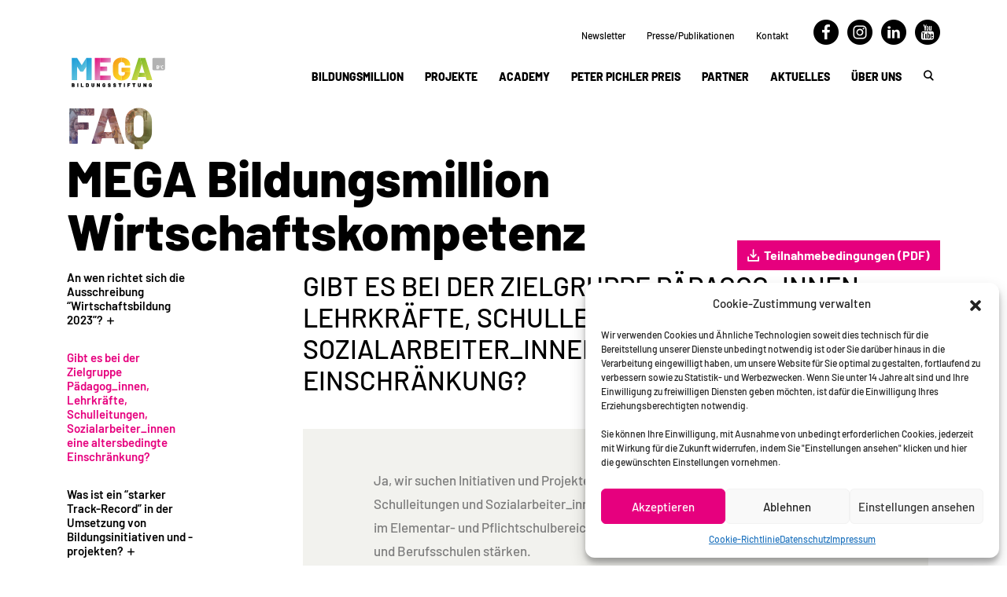

--- FILE ---
content_type: text/html; charset=UTF-8
request_url: https://www.megabildung.at/faq/gibt-es-bei-der-zielgruppe-eltern-paedagog_innen-und-schulleiter_innen-eine-altersbedingte-einschraenkung/
body_size: 11854
content:

<!doctype html>
<html lang="de">
<head>
    <meta charset="UTF-8" />
    <meta name="description" content="">
    <link rel="stylesheet" href="https://www.megabildung.at/wp-content/themes/mega/style.css" type="text/css" media="screen" />
    <meta http-equiv="X-UA-Compatible" content="IE=edge">
    <meta name="viewport" content="width=device-width, initial-scale=1">
    <meta http-equiv="Content-Language" content="de" />
    <link rel="shortcut icon" type="image/x-icon" href="https://www.megabildung.at/favicon.ico">
    <link rel="preload" href="https://www.megabildung.at/wp-content/themes/mega/fonts/mega.woff2" as="font" type="font/woff2" crossorigin>
    <meta name='robots' content='index, follow, max-image-preview:large, max-snippet:-1, max-video-preview:-1' />

	<!-- This site is optimized with the Yoast SEO plugin v23.9 - https://yoast.com/wordpress/plugins/seo/ -->
	<title>Gibt es bei der Zielgruppe Pädagog_innen, Lehrkräfte, Schulleitungen, Sozialarbeiter_innen eine altersbedingte Einschränkung? - MEGA Bildungsstiftung</title>
	<meta name="description" content="Ja, wir suchen Initiativen und Projekte, die Pädagog_innen, Lehrkräfte, Schulleitungen und Sozialarbeiter_innen in der Arbeit mit Kindern und Jugendlichen" />
	<link rel="canonical" href="https://www.megabildung.at/faq/gibt-es-bei-der-zielgruppe-eltern-paedagog_innen-und-schulleiter_innen-eine-altersbedingte-einschraenkung/" />
	<meta property="og:locale" content="de_DE" />
	<meta property="og:type" content="article" />
	<meta property="og:title" content="Gibt es bei der Zielgruppe Pädagog_innen, Lehrkräfte, Schulleitungen, Sozialarbeiter_innen eine altersbedingte Einschränkung? - MEGA Bildungsstiftung" />
	<meta property="og:description" content="Ja, wir suchen Initiativen und Projekte, die Pädagog_innen, Lehrkräfte, Schulleitungen und Sozialarbeiter_innen in der Arbeit mit Kindern und Jugendlichen" />
	<meta property="og:url" content="https://www.megabildung.at/faq/gibt-es-bei-der-zielgruppe-eltern-paedagog_innen-und-schulleiter_innen-eine-altersbedingte-einschraenkung/" />
	<meta property="og:site_name" content="MEGA Bildungsstiftung" />
	<meta property="article:modified_time" content="2023-03-02T16:11:12+00:00" />
	<meta name="twitter:card" content="summary_large_image" />
	<script type="application/ld+json" class="yoast-schema-graph">{"@context":"https://schema.org","@graph":[{"@type":"WebPage","@id":"https://www.megabildung.at/faq/gibt-es-bei-der-zielgruppe-eltern-paedagog_innen-und-schulleiter_innen-eine-altersbedingte-einschraenkung/","url":"https://www.megabildung.at/faq/gibt-es-bei-der-zielgruppe-eltern-paedagog_innen-und-schulleiter_innen-eine-altersbedingte-einschraenkung/","name":"Gibt es bei der Zielgruppe Pädagog_innen, Lehrkräfte, Schulleitungen, Sozialarbeiter_innen eine altersbedingte Einschränkung? - MEGA Bildungsstiftung","isPartOf":{"@id":"https://www.megabildung.at/#website"},"datePublished":"2021-03-07T15:11:47+00:00","dateModified":"2023-03-02T16:11:12+00:00","description":"Ja, wir suchen Initiativen und Projekte, die Pädagog_innen, Lehrkräfte, Schulleitungen und Sozialarbeiter_innen in der Arbeit mit Kindern und Jugendlichen","breadcrumb":{"@id":"https://www.megabildung.at/faq/gibt-es-bei-der-zielgruppe-eltern-paedagog_innen-und-schulleiter_innen-eine-altersbedingte-einschraenkung/#breadcrumb"},"inLanguage":"de","potentialAction":[{"@type":"ReadAction","target":["https://www.megabildung.at/faq/gibt-es-bei-der-zielgruppe-eltern-paedagog_innen-und-schulleiter_innen-eine-altersbedingte-einschraenkung/"]}]},{"@type":"BreadcrumbList","@id":"https://www.megabildung.at/faq/gibt-es-bei-der-zielgruppe-eltern-paedagog_innen-und-schulleiter_innen-eine-altersbedingte-einschraenkung/#breadcrumb","itemListElement":[{"@type":"ListItem","position":1,"name":"Startseite","item":"https://www.megabildung.at/"},{"@type":"ListItem","position":2,"name":"FAQ","item":"https://www.megabildung.at/faq/"},{"@type":"ListItem","position":3,"name":"Gibt es bei der Zielgruppe Pädagog_innen, Lehrkräfte, Schulleitungen, Sozialarbeiter_innen eine altersbedingte Einschränkung?"}]},{"@type":"WebSite","@id":"https://www.megabildung.at/#website","url":"https://www.megabildung.at/","name":"MEGA Bildungsstiftung","description":"","potentialAction":[{"@type":"SearchAction","target":{"@type":"EntryPoint","urlTemplate":"https://www.megabildung.at/?s={search_term_string}"},"query-input":{"@type":"PropertyValueSpecification","valueRequired":true,"valueName":"search_term_string"}}],"inLanguage":"de"}]}</script>
	<!-- / Yoast SEO plugin. -->


<link rel="alternate" type="application/rss+xml" title="MEGA Bildungsstiftung &raquo; Feed" href="https://www.megabildung.at/feed/" />
<link rel="alternate" type="application/rss+xml" title="MEGA Bildungsstiftung &raquo; Kommentar-Feed" href="https://www.megabildung.at/comments/feed/" />
<script type="text/javascript">
/* <![CDATA[ */
window._wpemojiSettings = {"baseUrl":"https:\/\/s.w.org\/images\/core\/emoji\/15.0.3\/72x72\/","ext":".png","svgUrl":"https:\/\/s.w.org\/images\/core\/emoji\/15.0.3\/svg\/","svgExt":".svg","source":{"concatemoji":"https:\/\/www.megabildung.at\/wp-includes\/js\/wp-emoji-release.min.js?ver=6.5.7"}};
/*! This file is auto-generated */
!function(i,n){var o,s,e;function c(e){try{var t={supportTests:e,timestamp:(new Date).valueOf()};sessionStorage.setItem(o,JSON.stringify(t))}catch(e){}}function p(e,t,n){e.clearRect(0,0,e.canvas.width,e.canvas.height),e.fillText(t,0,0);var t=new Uint32Array(e.getImageData(0,0,e.canvas.width,e.canvas.height).data),r=(e.clearRect(0,0,e.canvas.width,e.canvas.height),e.fillText(n,0,0),new Uint32Array(e.getImageData(0,0,e.canvas.width,e.canvas.height).data));return t.every(function(e,t){return e===r[t]})}function u(e,t,n){switch(t){case"flag":return n(e,"\ud83c\udff3\ufe0f\u200d\u26a7\ufe0f","\ud83c\udff3\ufe0f\u200b\u26a7\ufe0f")?!1:!n(e,"\ud83c\uddfa\ud83c\uddf3","\ud83c\uddfa\u200b\ud83c\uddf3")&&!n(e,"\ud83c\udff4\udb40\udc67\udb40\udc62\udb40\udc65\udb40\udc6e\udb40\udc67\udb40\udc7f","\ud83c\udff4\u200b\udb40\udc67\u200b\udb40\udc62\u200b\udb40\udc65\u200b\udb40\udc6e\u200b\udb40\udc67\u200b\udb40\udc7f");case"emoji":return!n(e,"\ud83d\udc26\u200d\u2b1b","\ud83d\udc26\u200b\u2b1b")}return!1}function f(e,t,n){var r="undefined"!=typeof WorkerGlobalScope&&self instanceof WorkerGlobalScope?new OffscreenCanvas(300,150):i.createElement("canvas"),a=r.getContext("2d",{willReadFrequently:!0}),o=(a.textBaseline="top",a.font="600 32px Arial",{});return e.forEach(function(e){o[e]=t(a,e,n)}),o}function t(e){var t=i.createElement("script");t.src=e,t.defer=!0,i.head.appendChild(t)}"undefined"!=typeof Promise&&(o="wpEmojiSettingsSupports",s=["flag","emoji"],n.supports={everything:!0,everythingExceptFlag:!0},e=new Promise(function(e){i.addEventListener("DOMContentLoaded",e,{once:!0})}),new Promise(function(t){var n=function(){try{var e=JSON.parse(sessionStorage.getItem(o));if("object"==typeof e&&"number"==typeof e.timestamp&&(new Date).valueOf()<e.timestamp+604800&&"object"==typeof e.supportTests)return e.supportTests}catch(e){}return null}();if(!n){if("undefined"!=typeof Worker&&"undefined"!=typeof OffscreenCanvas&&"undefined"!=typeof URL&&URL.createObjectURL&&"undefined"!=typeof Blob)try{var e="postMessage("+f.toString()+"("+[JSON.stringify(s),u.toString(),p.toString()].join(",")+"));",r=new Blob([e],{type:"text/javascript"}),a=new Worker(URL.createObjectURL(r),{name:"wpTestEmojiSupports"});return void(a.onmessage=function(e){c(n=e.data),a.terminate(),t(n)})}catch(e){}c(n=f(s,u,p))}t(n)}).then(function(e){for(var t in e)n.supports[t]=e[t],n.supports.everything=n.supports.everything&&n.supports[t],"flag"!==t&&(n.supports.everythingExceptFlag=n.supports.everythingExceptFlag&&n.supports[t]);n.supports.everythingExceptFlag=n.supports.everythingExceptFlag&&!n.supports.flag,n.DOMReady=!1,n.readyCallback=function(){n.DOMReady=!0}}).then(function(){return e}).then(function(){var e;n.supports.everything||(n.readyCallback(),(e=n.source||{}).concatemoji?t(e.concatemoji):e.wpemoji&&e.twemoji&&(t(e.twemoji),t(e.wpemoji)))}))}((window,document),window._wpemojiSettings);
/* ]]> */
</script>
<style id='wp-emoji-styles-inline-css' type='text/css'>

	img.wp-smiley, img.emoji {
		display: inline !important;
		border: none !important;
		box-shadow: none !important;
		height: 1em !important;
		width: 1em !important;
		margin: 0 0.07em !important;
		vertical-align: -0.1em !important;
		background: none !important;
		padding: 0 !important;
	}
</style>
<style id='classic-theme-styles-inline-css' type='text/css'>
/*! This file is auto-generated */
.wp-block-button__link{color:#fff;background-color:#32373c;border-radius:9999px;box-shadow:none;text-decoration:none;padding:calc(.667em + 2px) calc(1.333em + 2px);font-size:1.125em}.wp-block-file__button{background:#32373c;color:#fff;text-decoration:none}
</style>
<style id='global-styles-inline-css' type='text/css'>
body{--wp--preset--color--black: #000000;--wp--preset--color--cyan-bluish-gray: #abb8c3;--wp--preset--color--white: #ffffff;--wp--preset--color--pale-pink: #f78da7;--wp--preset--color--vivid-red: #cf2e2e;--wp--preset--color--luminous-vivid-orange: #ff6900;--wp--preset--color--luminous-vivid-amber: #fcb900;--wp--preset--color--light-green-cyan: #7bdcb5;--wp--preset--color--vivid-green-cyan: #00d084;--wp--preset--color--pale-cyan-blue: #8ed1fc;--wp--preset--color--vivid-cyan-blue: #0693e3;--wp--preset--color--vivid-purple: #9b51e0;--wp--preset--color--pink: #e6007e;--wp--preset--color--yellow: #f5a017;--wp--preset--color--green: #80ba26;--wp--preset--color--blue: #06a0e2;--wp--preset--color--light-grey: #f2f2ee;--wp--preset--color--grey: #7d7d7d;--wp--preset--gradient--vivid-cyan-blue-to-vivid-purple: linear-gradient(135deg,rgba(6,147,227,1) 0%,rgb(155,81,224) 100%);--wp--preset--gradient--light-green-cyan-to-vivid-green-cyan: linear-gradient(135deg,rgb(122,220,180) 0%,rgb(0,208,130) 100%);--wp--preset--gradient--luminous-vivid-amber-to-luminous-vivid-orange: linear-gradient(135deg,rgba(252,185,0,1) 0%,rgba(255,105,0,1) 100%);--wp--preset--gradient--luminous-vivid-orange-to-vivid-red: linear-gradient(135deg,rgba(255,105,0,1) 0%,rgb(207,46,46) 100%);--wp--preset--gradient--very-light-gray-to-cyan-bluish-gray: linear-gradient(135deg,rgb(238,238,238) 0%,rgb(169,184,195) 100%);--wp--preset--gradient--cool-to-warm-spectrum: linear-gradient(135deg,rgb(74,234,220) 0%,rgb(151,120,209) 20%,rgb(207,42,186) 40%,rgb(238,44,130) 60%,rgb(251,105,98) 80%,rgb(254,248,76) 100%);--wp--preset--gradient--blush-light-purple: linear-gradient(135deg,rgb(255,206,236) 0%,rgb(152,150,240) 100%);--wp--preset--gradient--blush-bordeaux: linear-gradient(135deg,rgb(254,205,165) 0%,rgb(254,45,45) 50%,rgb(107,0,62) 100%);--wp--preset--gradient--luminous-dusk: linear-gradient(135deg,rgb(255,203,112) 0%,rgb(199,81,192) 50%,rgb(65,88,208) 100%);--wp--preset--gradient--pale-ocean: linear-gradient(135deg,rgb(255,245,203) 0%,rgb(182,227,212) 50%,rgb(51,167,181) 100%);--wp--preset--gradient--electric-grass: linear-gradient(135deg,rgb(202,248,128) 0%,rgb(113,206,126) 100%);--wp--preset--gradient--midnight: linear-gradient(135deg,rgb(2,3,129) 0%,rgb(40,116,252) 100%);--wp--preset--font-size--small: 13px;--wp--preset--font-size--medium: 20px;--wp--preset--font-size--large: 36px;--wp--preset--font-size--x-large: 42px;--wp--preset--spacing--20: 0.44rem;--wp--preset--spacing--30: 0.67rem;--wp--preset--spacing--40: 1rem;--wp--preset--spacing--50: 1.5rem;--wp--preset--spacing--60: 2.25rem;--wp--preset--spacing--70: 3.38rem;--wp--preset--spacing--80: 5.06rem;--wp--preset--shadow--natural: 6px 6px 9px rgba(0, 0, 0, 0.2);--wp--preset--shadow--deep: 12px 12px 50px rgba(0, 0, 0, 0.4);--wp--preset--shadow--sharp: 6px 6px 0px rgba(0, 0, 0, 0.2);--wp--preset--shadow--outlined: 6px 6px 0px -3px rgba(255, 255, 255, 1), 6px 6px rgba(0, 0, 0, 1);--wp--preset--shadow--crisp: 6px 6px 0px rgba(0, 0, 0, 1);}:where(.is-layout-flex){gap: 0.5em;}:where(.is-layout-grid){gap: 0.5em;}body .is-layout-flex{display: flex;}body .is-layout-flex{flex-wrap: wrap;align-items: center;}body .is-layout-flex > *{margin: 0;}body .is-layout-grid{display: grid;}body .is-layout-grid > *{margin: 0;}:where(.wp-block-columns.is-layout-flex){gap: 2em;}:where(.wp-block-columns.is-layout-grid){gap: 2em;}:where(.wp-block-post-template.is-layout-flex){gap: 1.25em;}:where(.wp-block-post-template.is-layout-grid){gap: 1.25em;}.has-black-color{color: var(--wp--preset--color--black) !important;}.has-cyan-bluish-gray-color{color: var(--wp--preset--color--cyan-bluish-gray) !important;}.has-white-color{color: var(--wp--preset--color--white) !important;}.has-pale-pink-color{color: var(--wp--preset--color--pale-pink) !important;}.has-vivid-red-color{color: var(--wp--preset--color--vivid-red) !important;}.has-luminous-vivid-orange-color{color: var(--wp--preset--color--luminous-vivid-orange) !important;}.has-luminous-vivid-amber-color{color: var(--wp--preset--color--luminous-vivid-amber) !important;}.has-light-green-cyan-color{color: var(--wp--preset--color--light-green-cyan) !important;}.has-vivid-green-cyan-color{color: var(--wp--preset--color--vivid-green-cyan) !important;}.has-pale-cyan-blue-color{color: var(--wp--preset--color--pale-cyan-blue) !important;}.has-vivid-cyan-blue-color{color: var(--wp--preset--color--vivid-cyan-blue) !important;}.has-vivid-purple-color{color: var(--wp--preset--color--vivid-purple) !important;}.has-black-background-color{background-color: var(--wp--preset--color--black) !important;}.has-cyan-bluish-gray-background-color{background-color: var(--wp--preset--color--cyan-bluish-gray) !important;}.has-white-background-color{background-color: var(--wp--preset--color--white) !important;}.has-pale-pink-background-color{background-color: var(--wp--preset--color--pale-pink) !important;}.has-vivid-red-background-color{background-color: var(--wp--preset--color--vivid-red) !important;}.has-luminous-vivid-orange-background-color{background-color: var(--wp--preset--color--luminous-vivid-orange) !important;}.has-luminous-vivid-amber-background-color{background-color: var(--wp--preset--color--luminous-vivid-amber) !important;}.has-light-green-cyan-background-color{background-color: var(--wp--preset--color--light-green-cyan) !important;}.has-vivid-green-cyan-background-color{background-color: var(--wp--preset--color--vivid-green-cyan) !important;}.has-pale-cyan-blue-background-color{background-color: var(--wp--preset--color--pale-cyan-blue) !important;}.has-vivid-cyan-blue-background-color{background-color: var(--wp--preset--color--vivid-cyan-blue) !important;}.has-vivid-purple-background-color{background-color: var(--wp--preset--color--vivid-purple) !important;}.has-black-border-color{border-color: var(--wp--preset--color--black) !important;}.has-cyan-bluish-gray-border-color{border-color: var(--wp--preset--color--cyan-bluish-gray) !important;}.has-white-border-color{border-color: var(--wp--preset--color--white) !important;}.has-pale-pink-border-color{border-color: var(--wp--preset--color--pale-pink) !important;}.has-vivid-red-border-color{border-color: var(--wp--preset--color--vivid-red) !important;}.has-luminous-vivid-orange-border-color{border-color: var(--wp--preset--color--luminous-vivid-orange) !important;}.has-luminous-vivid-amber-border-color{border-color: var(--wp--preset--color--luminous-vivid-amber) !important;}.has-light-green-cyan-border-color{border-color: var(--wp--preset--color--light-green-cyan) !important;}.has-vivid-green-cyan-border-color{border-color: var(--wp--preset--color--vivid-green-cyan) !important;}.has-pale-cyan-blue-border-color{border-color: var(--wp--preset--color--pale-cyan-blue) !important;}.has-vivid-cyan-blue-border-color{border-color: var(--wp--preset--color--vivid-cyan-blue) !important;}.has-vivid-purple-border-color{border-color: var(--wp--preset--color--vivid-purple) !important;}.has-vivid-cyan-blue-to-vivid-purple-gradient-background{background: var(--wp--preset--gradient--vivid-cyan-blue-to-vivid-purple) !important;}.has-light-green-cyan-to-vivid-green-cyan-gradient-background{background: var(--wp--preset--gradient--light-green-cyan-to-vivid-green-cyan) !important;}.has-luminous-vivid-amber-to-luminous-vivid-orange-gradient-background{background: var(--wp--preset--gradient--luminous-vivid-amber-to-luminous-vivid-orange) !important;}.has-luminous-vivid-orange-to-vivid-red-gradient-background{background: var(--wp--preset--gradient--luminous-vivid-orange-to-vivid-red) !important;}.has-very-light-gray-to-cyan-bluish-gray-gradient-background{background: var(--wp--preset--gradient--very-light-gray-to-cyan-bluish-gray) !important;}.has-cool-to-warm-spectrum-gradient-background{background: var(--wp--preset--gradient--cool-to-warm-spectrum) !important;}.has-blush-light-purple-gradient-background{background: var(--wp--preset--gradient--blush-light-purple) !important;}.has-blush-bordeaux-gradient-background{background: var(--wp--preset--gradient--blush-bordeaux) !important;}.has-luminous-dusk-gradient-background{background: var(--wp--preset--gradient--luminous-dusk) !important;}.has-pale-ocean-gradient-background{background: var(--wp--preset--gradient--pale-ocean) !important;}.has-electric-grass-gradient-background{background: var(--wp--preset--gradient--electric-grass) !important;}.has-midnight-gradient-background{background: var(--wp--preset--gradient--midnight) !important;}.has-small-font-size{font-size: var(--wp--preset--font-size--small) !important;}.has-medium-font-size{font-size: var(--wp--preset--font-size--medium) !important;}.has-large-font-size{font-size: var(--wp--preset--font-size--large) !important;}.has-x-large-font-size{font-size: var(--wp--preset--font-size--x-large) !important;}
.wp-block-navigation a:where(:not(.wp-element-button)){color: inherit;}
:where(.wp-block-post-template.is-layout-flex){gap: 1.25em;}:where(.wp-block-post-template.is-layout-grid){gap: 1.25em;}
:where(.wp-block-columns.is-layout-flex){gap: 2em;}:where(.wp-block-columns.is-layout-grid){gap: 2em;}
.wp-block-pullquote{font-size: 1.5em;line-height: 1.6;}
</style>
<link rel='stylesheet' id='cmplz-general-css' href='https://www.megabildung.at/wp-content/plugins/complianz-gdpr/assets/css/cookieblocker.min.css?ver=6.5.6' type='text/css' media='all' />
<script type="text/javascript" defer="defer" src="https://www.megabildung.at/wp-includes/js/jquery/jquery.min.js?ver=3.7.1" id="jquery-core-js"></script>
<script type="text/javascript" defer="defer" src="https://www.megabildung.at/wp-includes/js/jquery/jquery-migrate.min.js?ver=3.4.1" id="jquery-migrate-js"></script>
<script type="text/javascript" defer="defer" src="https://www.megabildung.at/wp-content/themes/mega/js/script.js?ver=6.5.7" id="custom-js"></script>
<link rel="https://api.w.org/" href="https://www.megabildung.at/wp-json/" /><link rel="alternate" type="application/json" href="https://www.megabildung.at/wp-json/wp/v2/faq/1396" /><link rel="EditURI" type="application/rsd+xml" title="RSD" href="https://www.megabildung.at/xmlrpc.php?rsd" />
<meta name="generator" content="WordPress 6.5.7" />
<link rel='shortlink' href='https://www.megabildung.at/?p=1396' />
<link rel="alternate" type="application/json+oembed" href="https://www.megabildung.at/wp-json/oembed/1.0/embed?url=https%3A%2F%2Fwww.megabildung.at%2Ffaq%2Fgibt-es-bei-der-zielgruppe-eltern-paedagog_innen-und-schulleiter_innen-eine-altersbedingte-einschraenkung%2F" />
<link rel="alternate" type="text/xml+oembed" href="https://www.megabildung.at/wp-json/oembed/1.0/embed?url=https%3A%2F%2Fwww.megabildung.at%2Ffaq%2Fgibt-es-bei-der-zielgruppe-eltern-paedagog_innen-und-schulleiter_innen-eine-altersbedingte-einschraenkung%2F&#038;format=xml" />

		<!-- GA Google Analytics @ https://m0n.co/ga -->
		<script type="text/plain" data-service="google-analytics" data-category="statistics" async data-cmplz-src="https://www.googletagmanager.com/gtag/js?id=UA-155889910-1"></script>
		<script>
			window.dataLayer = window.dataLayer || [];
			function gtag(){dataLayer.push(arguments);}
			gtag('js', new Date());
			gtag('config', 'UA-155889910-1');
		</script>

	<style>.cmplz-hidden{display:none!important;}</style>  <script>window.mega = {"rest_api":"https:\/\/www.megabildung.at\/wp-json\/"};</script>
  		<style type="text/css" id="wp-custom-css">
			.section--image {margin:-50px; padding:0px;}
.image__image {padding:100px;}		</style>
		
			</head>

	<body data-cmplz=1 class="faq-template-default single single-faq postid-1396">


					<div class="layer-search shadow">
    <button type="button" class="close search--close" aria-label="Close">
        <span aria-hidden="true">&times;</span>
    </button>
    <div class="container">
        <header>
            <h2 class="bg-image">Suche</h2>
        </header>
        <form role="search" method="get" class="row" action="https://www.megabildung.at">
            <label class="col-md-6">
                <span class="screen-reader-text">Suche nach</span>
                <input type="search" class="search__input" placeholder="Ihr Suchbegriff" name="s" />
            </label>
            <div class="col-md-3">
                <button type="submit" class="btn btn-primary btn-block btn-lg">Suchen</button>
            </div>


        </form>

    </div>
</div>

<header class="header container navbar-light">
    <div class="row align-items-end">
        <div class="col-auto d-md-none">

            <a href="#flyin-menu" class="fly-in--trigger" role="button" aria-expanded="false" aria-controls="flyin-menu" title=""> <span class="navbar-toggler-icon"></span></a>
        </div>
        <div class="col col-md-auto text-center text-md-left">
            <a  href="https://www.megabildung.at">
                <img src="https://www.megabildung.at/wp-content/themes/mega/img/logo.svg" alt="MEGA Logo" class="header__logo" width="300" height="110" />
            </a>
        </div>
        <nav class="col-md d-none d-md-block">
            <div class="header__top">
                <div class="header__newsletter">
                    <a href="https://mitmachen.megabildung.at/academypost" class="link--mail " target="_blank"><i class="icon icon-kuvert" aria-hidden="true"></i><span>Academy Post</span></a>

                </div>
                <ul class="side-menu list-inline">
                                            <li class="list-inline-item  menu-item menu-item-type-custom menu-item-object-custom menu-item-2045" >
                            <a href="https://mitmachen.megabildung.at/newsletter" class="menu-item menu-item-type-custom menu-item-object-custom menu-item-2045" target="_blank">Newsletter</a>
                        </li>
                                            <li class="list-inline-item  menu-item menu-item-type-custom menu-item-object-custom menu-item-2046" >
                            <a href="https://www.megabildung.at/presse/" class="menu-item menu-item-type-custom menu-item-object-custom menu-item-2046" target="_self">Presse/Publikationen</a>
                        </li>
                                            <li class="list-inline-item  menu-item menu-item-type-post_type menu-item-object-page menu-item-2014" >
                            <a href="https://www.megabildung.at/kontakt/" class="menu-item menu-item-type-post_type menu-item-object-page menu-item-2014" target="_self">Kontakt</a>
                        </li>
                                    </ul>
                <ul class="list-socialmedia">
    <li><a href="https://www.facebook.com/MEGABildung/" title="MEGA auf Facebook" target="_blank" rel="noreferrer noopener"><i class="icon icon-facebook"></i></a></li>
    <li><a href="https://www.instagram.com/mega_bildungsstiftung/" title="MEGA auf Instagram" target="_blank" rel="noreferrer noopener"><i class="icon icon-instagram"></i></a></li>
    <li><a href="https://www.linkedin.com/company/mega-bildungsstiftung/" title="MEGA auf LinkedIn" target="_blank" rel="noreferrer noopener"><i class="icon icon-linkedin"></i></a></li>
    <li><a href="https://www.youtube.com/channel/UCKM_eVCD_RE9-43oTHnrpQw" title="MEGA auf YouTube" target="_blank" rel="noreferrer noopener"><i class="icon icon-youtube"></i></a></li>
</ul>            </div>
            <ul class="header__menu mr-auto list-unstyled list-inline">
                                    <li class="nav-item list-inline-item  menu-item menu-item-type-post_type menu-item-object-page menu-item-5449">
                        <a class="nav-link" href="https://www.megabildung.at/bildungsmillion-wirtschaftsbildung-2025/" target="_self">Bildungsmillion</a>
                                            </li>
                                    <li class="nav-item list-inline-item  menu-item menu-item-type-custom menu-item-object-custom menu-item-1712">
                        <a class="nav-link" href="https://www.megabildung.at/portfolio/" target="_self">Projekte</a>
                                            </li>
                                    <li class="nav-item list-inline-item  menu-item menu-item-type-post_type menu-item-object-page menu-item-4058">
                        <a class="nav-link" href="https://www.megabildung.at/wachstumsprogramm/" target="_self">Academy</a>
                                            </li>
                                    <li class="nav-item list-inline-item  menu-item menu-item-type-post_type menu-item-object-page menu-item-4267">
                        <a class="nav-link" href="https://www.megabildung.at/peter-pichler-preis-mega-bildungsstiftung/" target="_self">Peter Pichler Preis</a>
                                            </li>
                                    <li class="nav-item list-inline-item  menu-item menu-item-type-post_type menu-item-object-page menu-item-4032">
                        <a class="nav-link" href="https://www.megabildung.at/partner/" target="_self">Partner</a>
                                            </li>
                                    <li class="nav-item list-inline-item  menu-item menu-item-type-post_type menu-item-object-page current_page_parent menu-item-1723">
                        <a class="nav-link" href="https://www.megabildung.at/aktuelles/" target="_self">Aktuelles</a>
                                            </li>
                                    <li class="nav-item list-inline-item  menu-item menu-item-type-post_type menu-item-object-page menu-item-1711">
                        <a class="nav-link" href="https://www.megabildung.at/ueber-uns/" target="_self">Über uns</a>
                                            </li>
                                <li class="nav-item list-inline-item">
                    <a class="nav-link js-trigger-search" role="button" title="Suche"><i class="icon icon-lupe"></i></a>
                </li>
            </ul>
        </nav>
    </div>

    <div class="fly-in fly-in--left shadow" id="flyin-menu">
        <button type="button" class="close fly-in--close" aria-label="Close">
            <span aria-hidden="true">&times;</span>
        </button>
        <h2 class="category"><span class="bg-image">Menu</span></h2>
        <ul class="list-unstyled">
                            <li class="nav-item  menu-item menu-item-type-post_type menu-item-object-page menu-item-5449">
                    <a class="nav-link" href="https://www.megabildung.at/bildungsmillion-wirtschaftsbildung-2025/">Bildungsmillion</a>
                    
                </li>
                            <li class="nav-item  menu-item menu-item-type-custom menu-item-object-custom menu-item-1712">
                    <a class="nav-link" href="https://www.megabildung.at/portfolio/">Projekte</a>
                    
                </li>
                            <li class="nav-item  menu-item menu-item-type-post_type menu-item-object-page menu-item-4058">
                    <a class="nav-link" href="https://www.megabildung.at/wachstumsprogramm/">Academy</a>
                    
                </li>
                            <li class="nav-item  menu-item menu-item-type-post_type menu-item-object-page menu-item-4267">
                    <a class="nav-link" href="https://www.megabildung.at/peter-pichler-preis-mega-bildungsstiftung/">Peter Pichler Preis</a>
                    
                </li>
                            <li class="nav-item  menu-item menu-item-type-post_type menu-item-object-page menu-item-4032">
                    <a class="nav-link" href="https://www.megabildung.at/partner/">Partner</a>
                    
                </li>
                            <li class="nav-item  menu-item menu-item-type-post_type menu-item-object-page current_page_parent menu-item-1723">
                    <a class="nav-link" href="https://www.megabildung.at/aktuelles/">Aktuelles</a>
                    
                </li>
                            <li class="nav-item  menu-item menu-item-type-post_type menu-item-object-page menu-item-1711">
                    <a class="nav-link" href="https://www.megabildung.at/ueber-uns/">Über uns</a>
                    
                </li>
                        <li class="nav-item">
                <a class="nav-link js-trigger-search" role="button" title="Suche"><i class="icon icon-lupe"></i></a>
            </li>
        </ul>
        <ul class="side-menu list-unstyled">
                            <li class="nav-item  menu-item menu-item-type-custom menu-item-object-custom menu-item-2045" >
                    <a href="https://mitmachen.megabildung.at/newsletter" class="menu-item menu-item-type-custom menu-item-object-custom menu-item-2045" target="_blank">Newsletter</a>
                </li>
                            <li class="nav-item  menu-item menu-item-type-custom menu-item-object-custom menu-item-2046" >
                    <a href="https://www.megabildung.at/presse/" class="menu-item menu-item-type-custom menu-item-object-custom menu-item-2046" target="_self">Presse/Publikationen</a>
                </li>
                            <li class="nav-item  menu-item menu-item-type-post_type menu-item-object-page menu-item-2014" >
                    <a href="https://www.megabildung.at/kontakt/" class="menu-item menu-item-type-post_type menu-item-object-page menu-item-2014" target="_self">Kontakt</a>
                </li>
                    </ul>

    </div>
</header>

		
		<main>
			    <header class="container">
        <div class="row align-items-end">
            <div class="col-12 col-md">
                <div class="category">
                    <span class="bg-image">FAQ</span>
                    <p>MEGA Bildungsmillion Wirtschaftskompetenz</p>
                </div>

            </div>
            <div class="col-12 col-md text-md-right">
                <a href="https://www.megabildung.at/wp-content/uploads/2021/04/Teilnahmebedingungen-Wirtschafts-kompetenz-fuer-den-Alltag-7.pdf" class="btn btn-primary btn-icon" title="Teilnahmebedingungen" download><i class="icon icon-download"></i>Teilnahmebedingungen (PDF)</a>
            </div>
        </div>
    </header>

    <div class="container">
        <div class="row">

            <div class="col-md-9 offset-md-1 order-md-2">
                <article class="container single">
                    <header>
                        <h1>Gibt es bei der Zielgruppe Pädagog_innen, Lehrkräfte, Schulleitungen, Sozialarbeiter_innen eine altersbedingte Einschränkung?</h1>
                    </header>
                    <section>
                        
<p>Ja, wir suchen Initiativen und Projekte, die Pädagog_innen, Lehrkräfte, Schulleitungen und Sozialarbeiter_innen in der Arbeit mit Kindern und Jugendlichen im Elementar- und Pflichtschulbereich, sowie mit Schüler_innen der Sekundarstufe II und Berufsschulen stärken.</p>

                    </section>

                </article>
            </div>

            <aside class="col-md-2 order-md-1">
                <ul>
                                            <li><a href="https://www.megabildung.at/faq/an-wen-richtet-sich-die-ausschreibung-wirtschaftskompetenz-fuer-den-alltag/" >An wen richtet sich die Ausschreibung “Wirtschaftsbildung 2023”?</a></li>
                                            <li><a href="https://www.megabildung.at/faq/gibt-es-bei-der-zielgruppe-eltern-paedagog_innen-und-schulleiter_innen-eine-altersbedingte-einschraenkung/"  class="current">Gibt es bei der Zielgruppe Pädagog_innen, Lehrkräfte, Schulleitungen, Sozialarbeiter_innen eine altersbedingte Einschränkung?</a></li>
                                            <li><a href="https://www.megabildung.at/faq/was-bedeutet-bereits-erfolgreich-bildungsprojekte-umsetzen-und-umgesetzt-haben/" >Was ist ein “starker Track-Record” in der Umsetzung von Bildungsinitiativen und -projekten?</a></li>
                                            <li><a href="https://www.megabildung.at/faq/warum-setzt-sich-mega-fuer-den-ausbau-von-chancen-fairness-ein/" >Warum setzt sich MEGA für den Ausbau von Wirtschaftsbildung ein?</a></li>
                                            <li><a href="https://www.megabildung.at/faq/was-bedeutet-fokus-auf-chancen-fairness/" >Wie versteht ihr die beiden inhaltlichen Schwerpunktthemen?</a></li>
                                            <li><a href="https://www.megabildung.at/faq/anhand-welcher-kriterien-erfolgt-die-auswahl-der-projekte-und-initiativen/" >Anhand welcher Kriterien erfolgt die Auswahl der Projekte und Initiativen?</a></li>
                                            <li><a href="https://www.megabildung.at/faq/kann-ich-einreichen-wenn-man-mein-projekt-nicht-die-inhaltlichen-schwerpunkte-erfuellt/" >Kann ich einreichen wenn man mein Projekt/meine Initiative nicht die inhaltlichen Schwerpunkte erfüllt?</a></li>
                                            <li><a href="https://www.megabildung.at/faq/inwiefern-ist-eine-co-finanzierung-erwuenscht/" >Inwiefern ist eine Co-Finanzierung erwünscht?</a></li>
                                            <li><a href="https://www.megabildung.at/faq/wie-sieht-der-zeitplan-und-das-auswahlverfahren-aus/" >Wie sieht der Zeitplan und das Auswahlverfahren aus?</a></li>
                                            <li><a href="https://www.megabildung.at/faq/was-wird-von-den-gefoerderten-initiativen-waehrend-des-auswahlprozesses-erwartet/" >Was wird von den geförderten Initiativen erwartet?</a></li>
                                            <li><a href="https://www.megabildung.at/faq/welche-rechtsformen-organisationen-koennen-sich-bewerben/" >Welche Rechtsformen/Organisationen können sich bewerben?</a></li>
                                            <li><a href="https://www.megabildung.at/faq/wie-viele-initiativen-werden-in-welcher-hoehe-gefoerdert/" >Wie viele Initiativen werden in welcher Höhe gefördert?</a></li>
                                            <li><a href="https://www.megabildung.at/faq/welche-kosten-werden-gefoerdert/" >Welche Kosten werden gefördert?</a></li>
                                            <li><a href="https://www.megabildung.at/faq/wie-kann-ich-einreichen/" >Wie kann ich einreichen?</a></li>
                                            <li><a href="https://www.megabildung.at/faq/darf-ich-in-kooperation-einreichen/" >Darf ich in Kooperation einreichen?</a></li>
                                            <li><a href="https://www.megabildung.at/faq/duerfen-hochschulen-einreichen/" >Können Hochschulen einreichen?</a></li>
                                            <li><a href="https://www.megabildung.at/faq/koennen-schulen-und-kindergarten-einreichen/" >Können Schulen und Kindergärten einreichen?</a></li>
                                            <li><a href="https://www.megabildung.at/faq/kann-ich-die-fragen-der-online-einreichung-im-vorhinein-anschauen/" >Kann ich die Fragen der Online-Einreichung im Vorhinein anschauen?</a></li>
                                            <li><a href="https://www.megabildung.at/faq/was-unterscheidet-die-mega-von-der-stiftung-fuer-wirtschaftsbildung/" >Meine Frage wird in den FAQs und Teilnahmebedingungen nicht beantwortet?</a></li>
                                    </ul>
            </aside>
        </div>

    </div>

		</main>

		


			<section class="container-fluid section--newsletter">
    <div class="container">
        <div class="row">
            <div class="col text-center">
                <h2>Updates</h2>
                <p>
                    Sie wollen auf dem Laufenden bleiben und Updates zur <br />
                    MEGA Bildungsstiftung erhalten? Hier geht es zur Newsletter-Anmeldung:
                </p>
                <a href="https://mitmachen.megabildung.at/newsletter" target="_blank" title="zur Newsletter Anmeldung" class="btn btn-primary" rel="noopener noreferrer"><i class="icon icon-kuvert"></i>Newsletter Anmeldung</a>
            </div>
        </div>
    </div>
</section><footer class="footer">
    <div class="container">
        <div class="row">
            <div class="col text-center">
                <ul class="list-socialmedia">
    <li><a href="https://www.facebook.com/MEGABildung/" title="MEGA auf Facebook" target="_blank" rel="noreferrer noopener"><i class="icon icon-facebook"></i></a></li>
    <li><a href="https://www.instagram.com/mega_bildungsstiftung/" title="MEGA auf Instagram" target="_blank" rel="noreferrer noopener"><i class="icon icon-instagram"></i></a></li>
    <li><a href="https://www.linkedin.com/company/mega-bildungsstiftung/" title="MEGA auf LinkedIn" target="_blank" rel="noreferrer noopener"><i class="icon icon-linkedin"></i></a></li>
    <li><a href="https://www.youtube.com/channel/UCKM_eVCD_RE9-43oTHnrpQw" title="MEGA auf YouTube" target="_blank" rel="noreferrer noopener"><i class="icon icon-youtube"></i></a></li>
</ul>            </div>
        </div>
        <div class="row">
            <nav class="col text-center">
                <ul class="list-inline">
                                            <li class="list-inline-item  menu-item menu-item-type-post_type menu-item-object-page menu-item-5450" >
                            <a href="https://www.megabildung.at/bildungsmillion-wirtschaftsbildung-2025/" class="menu-item menu-item-type-post_type menu-item-object-page menu-item-5450">Bildungsmillion</a>
                        </li>
                                            <li class="list-inline-item  menu-item menu-item-type-post_type_archive menu-item-object-projekte menu-item-799" >
                            <a href="https://www.megabildung.at/portfolio/" class="menu-item menu-item-type-post_type_archive menu-item-object-projekte menu-item-799">Projekte</a>
                        </li>
                                            <li class="list-inline-item  menu-item menu-item-type-post_type menu-item-object-page menu-item-4057" >
                            <a href="https://www.megabildung.at/wachstumsprogramm/" class="menu-item menu-item-type-post_type menu-item-object-page menu-item-4057">Academy</a>
                        </li>
                                            <li class="list-inline-item  menu-item menu-item-type-post_type menu-item-object-page menu-item-4268" >
                            <a href="https://www.megabildung.at/peter-pichler-preis-mega-bildungsstiftung/" class="menu-item menu-item-type-post_type menu-item-object-page menu-item-4268">Peter Pichler Preis</a>
                        </li>
                                            <li class="list-inline-item  menu-item menu-item-type-post_type menu-item-object-page menu-item-4031" >
                            <a href="https://www.megabildung.at/partner/" class="menu-item menu-item-type-post_type menu-item-object-page menu-item-4031">Partner</a>
                        </li>
                                            <li class="list-inline-item  menu-item menu-item-type-post_type menu-item-object-page current_page_parent menu-item-42" >
                            <a href="https://www.megabildung.at/aktuelles/" class="menu-item menu-item-type-post_type menu-item-object-page current_page_parent menu-item-42">Aktuelles</a>
                        </li>
                                            <li class="list-inline-item  menu-item menu-item-type-custom menu-item-object-custom menu-item-239" >
                            <a href="http://www.megabildung.at/team/" class="menu-item menu-item-type-custom menu-item-object-custom menu-item-239">Über uns</a>
                        </li>
                                    </ul>
            </nav>
        </div>
        <div class="row">
            <div class="col text-center">
                <span class="copyright d-block d-md-inline">&copy 2026 MEGA Bildungsstiftung</span>
                <ul class="list-inline list--subfootermenu">
                                            <li class="list-inline-item  menu-item menu-item-type-custom menu-item-object-custom menu-item-232" >
                            <a href="mailto:office@megabildung.at" class="menu-item menu-item-type-custom menu-item-object-custom menu-item-232" target="">office@megabildung.at</a>
                        </li>
                                            <li class="list-inline-item  menu-item menu-item-type-custom menu-item-object-custom menu-item-522" >
                            <a href="https://mitmachen.megabildung.at/newsletter" class="menu-item menu-item-type-custom menu-item-object-custom menu-item-522" target="_blank" rel="noopener noreferrer">Newsletter</a>
                        </li>
                                            <li class="list-inline-item  menu-item menu-item-type-post_type menu-item-object-page menu-item-43" >
                            <a href="https://www.megabildung.at/impressum/" class="menu-item menu-item-type-post_type menu-item-object-page menu-item-43" target="">Impressum</a>
                        </li>
                                            <li class="list-inline-item  menu-item menu-item-type-post_type menu-item-object-page menu-item-privacy-policy menu-item-273" >
                            <a href="https://www.megabildung.at/datenschutzerklaerung/" class="menu-item menu-item-type-post_type menu-item-object-page menu-item-privacy-policy menu-item-273" target="">Datenschutz</a>
                        </li>
                                            <li class="list-inline-item  menu-item menu-item-type-post_type menu-item-object-page menu-item-1968" >
                            <a href="https://www.megabildung.at/cookie-richtlinie-eu/" class="menu-item menu-item-type-post_type menu-item-object-page menu-item-1968" target="">Cookie-Richtlinie (EU)</a>
                        </li>
                                            <li class="list-inline-item  menu-item menu-item-type-post_type menu-item-object-page menu-item-2050" >
                            <a href="https://www.megabildung.at/kontakt/" class="menu-item menu-item-type-post_type menu-item-object-page menu-item-2050" target="">Kontakt</a>
                        </li>
                                    </ul>
            </div>
        </div>
    </div>

</footer>
			
<!-- Consent Management powered by Complianz | GDPR/CCPA Cookie Consent https://wordpress.org/plugins/complianz-gdpr -->
<div id="cmplz-cookiebanner-container"><div class="cmplz-cookiebanner cmplz-hidden banner-1 optin cmplz-bottom-right cmplz-categories-type-view-preferences" aria-modal="true" data-nosnippet="true" role="dialog" aria-live="polite" aria-labelledby="cmplz-header-1-optin" aria-describedby="cmplz-message-1-optin">
	<div class="cmplz-header">
		<div class="cmplz-logo"></div>
		<div class="cmplz-title" id="cmplz-header-1-optin">Cookie-Zustimmung verwalten</div>
		<div class="cmplz-close" tabindex="0" role="button" aria-label="close-dialog">
			<svg aria-hidden="true" focusable="false" data-prefix="fas" data-icon="times" class="svg-inline--fa fa-times fa-w-11" role="img" xmlns="http://www.w3.org/2000/svg" viewBox="0 0 352 512"><path fill="currentColor" d="M242.72 256l100.07-100.07c12.28-12.28 12.28-32.19 0-44.48l-22.24-22.24c-12.28-12.28-32.19-12.28-44.48 0L176 189.28 75.93 89.21c-12.28-12.28-32.19-12.28-44.48 0L9.21 111.45c-12.28 12.28-12.28 32.19 0 44.48L109.28 256 9.21 356.07c-12.28 12.28-12.28 32.19 0 44.48l22.24 22.24c12.28 12.28 32.2 12.28 44.48 0L176 322.72l100.07 100.07c12.28 12.28 32.2 12.28 44.48 0l22.24-22.24c12.28-12.28 12.28-32.19 0-44.48L242.72 256z"></path></svg>
		</div>
	</div>

	<div class="cmplz-divider cmplz-divider-header"></div>
	<div class="cmplz-body">
		<div class="cmplz-message" id="cmplz-message-1-optin">Wir verwenden Cookies und Ähnliche Technologien soweit dies technisch für die Bereitstellung unserer Dienste unbedingt notwendig ist oder Sie darüber hinaus in die Verarbeitung eingewilligt haben, um unsere Website für Sie optimal zu gestalten, fortlaufend zu verbessern sowie zu Statistik- und Werbezwecken. Wenn Sie unter 14 Jahre alt sind und Ihre Einwilligung zu freiwilligen Diensten geben möchten, ist dafür die Einwilligung Ihres Erziehungsberechtigten notwendig.<br />
<br />
Sie können Ihre Einwilligung, mit Ausnahme von unbedingt erforderlichen Cookies, jederzeit mit Wirkung für die Zukunft widerrufen, indem Sie &quot;Einstellungen ansehen&quot; klicken und hier<br />
die gewünschten Einstellungen vornehmen.</div>
		<!-- categories start -->
		<div class="cmplz-categories">
			<details class="cmplz-category cmplz-functional" >
				<summary>
						<span class="cmplz-category-header">
							<span class="cmplz-category-title">Funktional</span>
							<span class='cmplz-always-active'>
								<span class="cmplz-banner-checkbox">
									<input type="checkbox"
										   id="cmplz-functional-optin"
										   data-category="cmplz_functional"
										   class="cmplz-consent-checkbox cmplz-functional"
										   size="40"
										   value="1"/>
									<label class="cmplz-label" for="cmplz-functional-optin" tabindex="0"><span class="screen-reader-text">Funktional</span></label>
								</span>
								Immer aktiv							</span>
							<span class="cmplz-icon cmplz-open">
								<svg xmlns="http://www.w3.org/2000/svg" viewBox="0 0 448 512"  height="18" ><path d="M224 416c-8.188 0-16.38-3.125-22.62-9.375l-192-192c-12.5-12.5-12.5-32.75 0-45.25s32.75-12.5 45.25 0L224 338.8l169.4-169.4c12.5-12.5 32.75-12.5 45.25 0s12.5 32.75 0 45.25l-192 192C240.4 412.9 232.2 416 224 416z"/></svg>
							</span>
						</span>
				</summary>
				<div class="cmplz-description">
					<span class="cmplz-description-functional">Die technische Speicherung oder der Zugang ist unbedingt erforderlich für den rechtmäßigen Zweck, die Nutzung eines bestimmten Dienstes zu ermöglichen, der vom Teilnehmer oder Nutzer ausdrücklich gewünscht wird, oder für den alleinigen Zweck, die Übertragung einer Nachricht über ein elektronisches Kommunikationsnetz durchzuführen.</span>
				</div>
			</details>

			<details class="cmplz-category cmplz-preferences" >
				<summary>
						<span class="cmplz-category-header">
							<span class="cmplz-category-title">Vorlieben</span>
							<span class="cmplz-banner-checkbox">
								<input type="checkbox"
									   id="cmplz-preferences-optin"
									   data-category="cmplz_preferences"
									   class="cmplz-consent-checkbox cmplz-preferences"
									   size="40"
									   value="1"/>
								<label class="cmplz-label" for="cmplz-preferences-optin" tabindex="0"><span class="screen-reader-text">Vorlieben</span></label>
							</span>
							<span class="cmplz-icon cmplz-open">
								<svg xmlns="http://www.w3.org/2000/svg" viewBox="0 0 448 512"  height="18" ><path d="M224 416c-8.188 0-16.38-3.125-22.62-9.375l-192-192c-12.5-12.5-12.5-32.75 0-45.25s32.75-12.5 45.25 0L224 338.8l169.4-169.4c12.5-12.5 32.75-12.5 45.25 0s12.5 32.75 0 45.25l-192 192C240.4 412.9 232.2 416 224 416z"/></svg>
							</span>
						</span>
				</summary>
				<div class="cmplz-description">
					<span class="cmplz-description-preferences">Die technische Speicherung oder der Zugriff ist für den rechtmäßigen Zweck der Speicherung von Präferenzen erforderlich, die nicht vom Abonnenten oder Benutzer angefordert wurden.</span>
				</div>
			</details>

			<details class="cmplz-category cmplz-statistics" >
				<summary>
						<span class="cmplz-category-header">
							<span class="cmplz-category-title">Statistiken</span>
							<span class="cmplz-banner-checkbox">
								<input type="checkbox"
									   id="cmplz-statistics-optin"
									   data-category="cmplz_statistics"
									   class="cmplz-consent-checkbox cmplz-statistics"
									   size="40"
									   value="1"/>
								<label class="cmplz-label" for="cmplz-statistics-optin" tabindex="0"><span class="screen-reader-text">Statistiken</span></label>
							</span>
							<span class="cmplz-icon cmplz-open">
								<svg xmlns="http://www.w3.org/2000/svg" viewBox="0 0 448 512"  height="18" ><path d="M224 416c-8.188 0-16.38-3.125-22.62-9.375l-192-192c-12.5-12.5-12.5-32.75 0-45.25s32.75-12.5 45.25 0L224 338.8l169.4-169.4c12.5-12.5 32.75-12.5 45.25 0s12.5 32.75 0 45.25l-192 192C240.4 412.9 232.2 416 224 416z"/></svg>
							</span>
						</span>
				</summary>
				<div class="cmplz-description">
					<span class="cmplz-description-statistics">Die technische Speicherung oder der Zugriff, der ausschließlich zu statistischen Zwecken erfolgt.</span>
					<span class="cmplz-description-statistics-anonymous">Die technische Speicherung oder der Zugriff, der ausschließlich zu anonymen statistischen Zwecken verwendet wird. Ohne eine Vorladung, die freiwillige Zustimmung deines Internetdienstanbieters oder zusätzliche Aufzeichnungen von Dritten können die zu diesem Zweck gespeicherten oder abgerufenen Informationen allein in der Regel nicht dazu verwendet werden, dich zu identifizieren.</span>
				</div>
			</details>
			<details class="cmplz-category cmplz-marketing" >
				<summary>
						<span class="cmplz-category-header">
							<span class="cmplz-category-title">Marketing</span>
							<span class="cmplz-banner-checkbox">
								<input type="checkbox"
									   id="cmplz-marketing-optin"
									   data-category="cmplz_marketing"
									   class="cmplz-consent-checkbox cmplz-marketing"
									   size="40"
									   value="1"/>
								<label class="cmplz-label" for="cmplz-marketing-optin" tabindex="0"><span class="screen-reader-text">Marketing</span></label>
							</span>
							<span class="cmplz-icon cmplz-open">
								<svg xmlns="http://www.w3.org/2000/svg" viewBox="0 0 448 512"  height="18" ><path d="M224 416c-8.188 0-16.38-3.125-22.62-9.375l-192-192c-12.5-12.5-12.5-32.75 0-45.25s32.75-12.5 45.25 0L224 338.8l169.4-169.4c12.5-12.5 32.75-12.5 45.25 0s12.5 32.75 0 45.25l-192 192C240.4 412.9 232.2 416 224 416z"/></svg>
							</span>
						</span>
				</summary>
				<div class="cmplz-description">
					<span class="cmplz-description-marketing">Die technische Speicherung oder der Zugriff ist erforderlich, um Nutzerprofile zu erstellen, um Werbung zu versenden oder um den Nutzer auf einer Website oder über mehrere Websites hinweg zu ähnlichen Marketingzwecken zu verfolgen.</span>
				</div>
			</details>
		</div><!-- categories end -->
			</div>

	<div class="cmplz-links cmplz-information">
		<a class="cmplz-link cmplz-manage-options cookie-statement" href="#" data-relative_url="#cmplz-manage-consent-container">Optionen verwalten</a>
		<a class="cmplz-link cmplz-manage-third-parties cookie-statement" href="#" data-relative_url="#cmplz-cookies-overview">Dienste verwalten</a>
		<a class="cmplz-link cmplz-manage-vendors tcf cookie-statement" href="#" data-relative_url="#cmplz-tcf-wrapper">Verwalten von {vendor_count}-Lieferanten</a>
		<a class="cmplz-link cmplz-external cmplz-read-more-purposes tcf" target="_blank" rel="noopener noreferrer nofollow" href="https://cookiedatabase.org/tcf/purposes/">Lese mehr über diese Zwecke</a>
			</div>

	<div class="cmplz-divider cmplz-footer"></div>

	<div class="cmplz-buttons">
		<button class="cmplz-btn cmplz-accept">Akzeptieren</button>
		<button class="cmplz-btn cmplz-deny">Ablehnen</button>
		<button class="cmplz-btn cmplz-view-preferences">Einstellungen ansehen</button>
		<button class="cmplz-btn cmplz-save-preferences">Einstellungen speichern</button>
		<a class="cmplz-btn cmplz-manage-options tcf cookie-statement" href="#" data-relative_url="#cmplz-manage-consent-container">Einstellungen ansehen</a>
			</div>

	<div class="cmplz-links cmplz-documents">
		<a class="cmplz-link cookie-statement" href="#" data-relative_url="">{title}</a>
		<a class="cmplz-link privacy-statement" href="#" data-relative_url="">{title}</a>
		<a class="cmplz-link impressum" href="#" data-relative_url="">{title}</a>
			</div>

</div>
</div>
					<div id="cmplz-manage-consent" data-nosnippet="true"><button class="cmplz-btn cmplz-hidden cmplz-manage-consent manage-consent-1">Zustimmung verwalten</button>

</div><script type="text/javascript" id="cmplz-cookiebanner-js-extra">
/* <![CDATA[ */
var complianz = {"prefix":"cmplz_","user_banner_id":"1","set_cookies":[],"block_ajax_content":"","banner_version":"22","version":"6.5.6","store_consent":"","do_not_track_enabled":"","consenttype":"optin","region":"eu","geoip":"","dismiss_timeout":"","disable_cookiebanner":"","soft_cookiewall":"","dismiss_on_scroll":"","cookie_expiry":"365","url":"https:\/\/www.megabildung.at\/wp-json\/complianz\/v1\/","locale":"lang=de&locale=de_DE","set_cookies_on_root":"","cookie_domain":"","current_policy_id":"15","cookie_path":"\/","categories":{"statistics":"Statistiken","marketing":"Marketing"},"tcf_active":"","placeholdertext":"Klicke hier, um {category}-Cookies zu akzeptieren und diesen Inhalt zu aktivieren","aria_label":"Klicke hier, um {category}-Cookies zu akzeptieren und diesen Inhalt zu aktivieren","css_file":"https:\/\/www.megabildung.at\/wp-content\/uploads\/complianz\/css\/banner-{banner_id}-{type}.css?v=22","page_links":{"eu":{"cookie-statement":{"title":"Cookie-Richtlinie ","url":"https:\/\/www.megabildung.at\/cookie-richtlinie-eu\/"},"privacy-statement":{"title":"Datenschutz","url":"https:\/\/www.megabildung.at\/datenschutzerklaerung\/"},"impressum":{"title":"Impressum","url":"https:\/\/www.megabildung.at\/impressum\/"}},"us":{"impressum":{"title":"Impressum","url":"https:\/\/www.megabildung.at\/impressum\/"}},"uk":{"impressum":{"title":"Impressum","url":"https:\/\/www.megabildung.at\/impressum\/"}},"ca":{"impressum":{"title":"Impressum","url":"https:\/\/www.megabildung.at\/impressum\/"}},"au":{"impressum":{"title":"Impressum","url":"https:\/\/www.megabildung.at\/impressum\/"}},"za":{"impressum":{"title":"Impressum","url":"https:\/\/www.megabildung.at\/impressum\/"}},"br":{"impressum":{"title":"Impressum","url":"https:\/\/www.megabildung.at\/impressum\/"}}},"tm_categories":"","forceEnableStats":"","preview":"","clean_cookies":""};
/* ]]> */
</script>
<script defer type="text/javascript" defer="defer" src="https://www.megabildung.at/wp-content/plugins/complianz-gdpr/cookiebanner/js/complianz.min.js?ver=6.5.6" id="cmplz-cookiebanner-js"></script>
<!-- Statistics script Complianz GDPR/CCPA -->
						<script type="text/plain" data-category="statistics">window['gtag_enable_tcf_support'] = false;
window.dataLayer = window.dataLayer || [];
function gtag(){dataLayer.push(arguments);}
gtag('js', new Date());
gtag('config', '', {
	cookie_flags:'secure;samesite=none',
	'anonymize_ip': true
});
</script><!-- Script Center marketing script Complianz GDPR/CCPA -->
                <script  type="text/plain" data-category="marketing">
                            !function(f,b,e,v,n,t,s)
        {if(f.fbq)return;n=f.fbq=function(){n.callMethod?
            n.callMethod.apply(n,arguments):n.queue.push(arguments)};
            if(!f._fbq)f._fbq=n;n.push=n;n.loaded=!0;n.version='2.0';
            n.queue=[];t=b.createElement(e);t.async=!0;
            t.src=v;s=b.getElementsByTagName(e)[0];
            s.parentNode.insertBefore(t,s)}(window,document,'script',
            'https://connect.facebook.net/en_US/fbevents.js');
        fbq('init', '1691541224322518');
        fbq('track', 'PageView');
        
        
                </script>
                
		
	</body>
</html>


--- FILE ---
content_type: text/css
request_url: https://www.megabildung.at/wp-content/themes/mega/style.css
body_size: 32718
content:
/*!
    Theme Name: MEGA Bildungsstiftung
    Version: 2019
    Author: Jörg Liwa
    Author URI: https://www.mstefan.com
*//*!
 * Bootstrap v4.0.0 (https://getbootstrap.com)
 * Copyright 2011-2018 The Bootstrap Authors
 * Copyright 2011-2018 Twitter, Inc.
 * Licensed under MIT (https://github.com/twbs/bootstrap/blob/master/LICENSE)
 */:root{--blue:#06a0e2;--indigo:#6610f2;--purple:#6f42c1;--pink:#e6007e;--red:#dc3545;--orange:#f69f1a;--yellow:#f5a017;--green:#80ba26;--teal:#20c997;--cyan:#17a2b8;--white:#fff;--gray:#7d7d7d;--gray-dark:#343a40;--primary:#e6007e;--secondary:#f5a017;--success:#80ba26;--info:#17a2b8;--warning:#f5a017;--danger:#dc3545;--light:#f2f2ee;--dark:#343a40;--breakpoint-xs:0;--breakpoint-sm:576px;--breakpoint-md:768px;--breakpoint-lg:992px;--breakpoint-xl:1200px;--font-family-sans-serif:-apple-system,BlinkMacSystemFont,"Segoe UI",Roboto,"Helvetica Neue",Arial,"Noto Sans","Liberation Sans",sans-serif,"Apple Color Emoji","Segoe UI Emoji","Segoe UI Symbol","Noto Color Emoji";--font-family-monospace:SFMono-Regular,Menlo,Monaco,Consolas,"Liberation Mono","Courier New",monospace}*,:after,:before{-webkit-box-sizing:border-box;box-sizing:border-box}html{-webkit-text-size-adjust:100%;-webkit-tap-highlight-color:rgba(0,0,0,0);font-family:sans-serif;line-height:1.15}article,aside,figcaption,figure,footer,header,hgroup,main,nav,section{display:block}body{background-color:#fff;color:#7d7d7d;font-family:Barlow,sans-serif;font-size:1rem;font-weight:500;line-height:1.5;margin:0;text-align:left}[tabindex="-1"]:focus:not(:focus-visible){outline:0!important}hr{-webkit-box-sizing:content-box;box-sizing:content-box;height:0;overflow:visible}h1,h2,h3,h4,h5,h6{margin-bottom:.5rem;margin-top:0}p{margin-bottom:1rem;margin-top:0}abbr[data-original-title],abbr[title]{border-bottom:0;cursor:help;text-decoration:underline;-webkit-text-decoration:underline dotted;text-decoration:underline dotted;-webkit-text-decoration-skip-ink:none;text-decoration-skip-ink:none}address{font-style:normal;line-height:inherit}address,dl,ol,ul{margin-bottom:1rem}dl,ol,ul{margin-top:0}ol ol,ol ul,ul ol,ul ul{margin-bottom:0}dt{font-weight:700}dd{margin-bottom:.5rem;margin-left:0}blockquote{margin:0 0 1rem}b,strong{font-weight:bolder}small{font-size:80%}sub,sup{font-size:75%;line-height:0;position:relative;vertical-align:baseline}sub{bottom:-.25em}sup{top:-.5em}a{background-color:transparent;color:#e6007e;text-decoration:none}a:hover{color:#9a0054;text-decoration:underline}a:not([href]):not([class]),a:not([href]):not([class]):hover{color:inherit;text-decoration:none}code,kbd,pre,samp{font-family:SFMono-Regular,Menlo,Monaco,Consolas,Liberation Mono,Courier New,monospace;font-size:1em}pre{-ms-overflow-style:scrollbar;margin-bottom:1rem;margin-top:0;overflow:auto}figure{margin:0 0 1rem}img{border-style:none}img,svg{vertical-align:middle}svg{overflow:hidden}table{border-collapse:collapse}caption{caption-side:bottom;color:#7d7d7d;padding-bottom:.75rem;padding-top:.75rem;text-align:left}th{text-align:inherit;text-align:-webkit-match-parent}label{display:inline-block;margin-bottom:.5rem}button{border-radius:0}button:focus:not(:focus-visible){outline:0}button,input,optgroup,select,textarea{font-family:inherit;font-size:inherit;line-height:inherit;margin:0}button,input{overflow:visible}button,select{text-transform:none}[role=button]{cursor:pointer}select{word-wrap:normal}[type=button],[type=reset],[type=submit],button{-webkit-appearance:button}[type=button]:not(:disabled),[type=reset]:not(:disabled),[type=submit]:not(:disabled),button:not(:disabled){cursor:pointer}[type=button]::-moz-focus-inner,[type=reset]::-moz-focus-inner,[type=submit]::-moz-focus-inner,button::-moz-focus-inner{border-style:none;padding:0}input[type=checkbox],input[type=radio]{-webkit-box-sizing:border-box;box-sizing:border-box;padding:0}textarea{overflow:auto;resize:vertical}fieldset{border:0;margin:0;min-width:0;padding:0}legend{color:inherit;display:block;font-size:1.5rem;line-height:inherit;margin-bottom:.5rem;max-width:100%;padding:0;white-space:normal;width:100%}progress{vertical-align:baseline}[type=number]::-webkit-inner-spin-button,[type=number]::-webkit-outer-spin-button{height:auto}[type=search]{-webkit-appearance:none;outline-offset:-2px}[type=search]::-webkit-search-decoration{-webkit-appearance:none}::-webkit-file-upload-button{-webkit-appearance:button;font:inherit}output{display:inline-block}summary{cursor:pointer;display:list-item}template{display:none}[hidden]{display:none!important}.h1,.h2,.h3,.h4,.h5,.h6,h1,h2,h3,h4,h5,h6{font-weight:500;line-height:1.2;margin-bottom:.5rem}.h1,h1{font-size:2.5rem}.h2,h2{font-size:2rem}.h3,h3{font-size:1.75rem}.h4,h4{font-size:1.5rem}.h5,h5{font-size:1.25rem}.h6,h6{font-size:1rem}.lead{font-size:1.25rem;font-weight:300}.display-1{font-size:6rem}.display-1,.display-2{font-weight:300;line-height:1.2}.display-2{font-size:5.5rem}.display-3{font-size:4.5rem}.display-3,.display-4{font-weight:300;line-height:1.2}.display-4{font-size:3.5rem}hr{border:0;border-top:1px solid rgba(0,0,0,.1);margin-bottom:1rem;margin-top:1rem}.small,small{font-size:80%;font-weight:400}.mark,mark{background-color:#fcf8e3;padding:.2em}.header .list-socialmedia,.list-inline,.list-unstyled,footer .list-socialmedia{list-style:none;padding-left:0}.header .list-socialmedia li,.list-inline-item,footer .list-socialmedia li{display:inline-block}.header .list-socialmedia li:not(:last-child),.list-inline-item:not(:last-child),footer .list-socialmedia li:not(:last-child){margin-right:.5rem}.initialism{font-size:90%;text-transform:uppercase}.blockquote{font-size:1.25rem;margin-bottom:1rem}.blockquote-footer{color:#7d7d7d;display:block;font-size:80%}.blockquote-footer:before{content:"— "}.img-fluid,.img-thumbnail{height:auto;max-width:100%}.img-thumbnail{background-color:#fff;border:1px solid #dee2e6;border-radius:.25rem;padding:.25rem}.figure{display:inline-block}.figure-img{line-height:1;margin-bottom:.5rem}.figure-caption{color:#7d7d7d;font-size:90%}.container,.container-fluid,.container-lg,.container-md,.container-sm,.container-xl{margin-left:auto;margin-right:auto;padding-left:15px;padding-right:15px;width:100%}@media(min-width:576px){.container,.container-sm{max-width:540px}}@media(min-width:768px){.container,.container-md,.container-sm{max-width:720px}}@media(min-width:992px){.container,.container-lg,.container-md,.container-sm{max-width:960px}}@media(min-width:1200px){.container,.container-lg,.container-md,.container-sm,.container-xl{max-width:1140px}}.mc4wp-form,.row,.wp-block-ninja-forms-form{display:-webkit-box;display:-ms-flexbox;display:flex;-ms-flex-wrap:wrap;flex-wrap:wrap;margin-left:-15px;margin-right:-15px}.no-gutters{margin-left:0;margin-right:0}.no-gutters>.col,.no-gutters>[class*=col-]{padding-left:0;padding-right:0}.col,.col-1,.col-2,.col-3,.col-4,.col-5,.col-6,.col-7,.col-8,.col-9,.col-10,.col-11,.col-12,.col-auto,.col-lg,.col-lg-1,.col-lg-2,.col-lg-3,.col-lg-4,.col-lg-5,.col-lg-6,.col-lg-7,.col-lg-8,.col-lg-9,.col-lg-10,.col-lg-11,.col-lg-12,.col-lg-auto,.col-md,.col-md-1,.col-md-2,.col-md-3,.col-md-4,.col-md-5,.col-md-6,.col-md-7,.col-md-8,.col-md-9,.col-md-10,.col-md-11,.col-md-12,.col-md-auto,.col-sm,.col-sm-1,.col-sm-2,.col-sm-3,.col-sm-4,.col-sm-5,.col-sm-6,.col-sm-7,.col-sm-8,.col-sm-9,.col-sm-10,.col-sm-11,.col-sm-12,.col-sm-auto,.col-xl,.col-xl-1,.col-xl-2,.col-xl-3,.col-xl-4,.col-xl-5,.col-xl-6,.col-xl-7,.col-xl-8,.col-xl-9,.col-xl-10,.col-xl-11,.col-xl-12,.col-xl-auto,.mc4wp-form-fields,.nf-form-layout{padding-left:15px;padding-right:15px;position:relative;width:100%}.col{-ms-flex-preferred-size:0;-webkit-box-flex:1;-ms-flex-positive:1;flex-basis:0;flex-grow:1;max-width:100%}.row-cols-1>*{-webkit-box-flex:0;-ms-flex:0 0 100%;flex:0 0 100%;max-width:100%}.row-cols-2>*{-webkit-box-flex:0;-ms-flex:0 0 50%;flex:0 0 50%;max-width:50%}.row-cols-3>*{-webkit-box-flex:0;-ms-flex:0 0 33.3333333333%;flex:0 0 33.3333333333%;max-width:33.3333333333%}.row-cols-4>*{-webkit-box-flex:0;-ms-flex:0 0 25%;flex:0 0 25%;max-width:25%}.row-cols-5>*{-webkit-box-flex:0;-ms-flex:0 0 20%;flex:0 0 20%;max-width:20%}.row-cols-6>*{-webkit-box-flex:0;-ms-flex:0 0 16.6666666667%;flex:0 0 16.6666666667%;max-width:16.6666666667%}.col-auto{-ms-flex:0 0 auto;flex:0 0 auto;max-width:100%;width:auto}.col-1,.col-auto{-webkit-box-flex:0}.col-1{-ms-flex:0 0 8.33333333%;flex:0 0 8.33333333%;max-width:8.33333333%}.col-2{-ms-flex:0 0 16.66666667%;flex:0 0 16.66666667%;max-width:16.66666667%}.col-2,.col-3{-webkit-box-flex:0}.col-3{-ms-flex:0 0 25%;flex:0 0 25%;max-width:25%}.col-4{-ms-flex:0 0 33.33333333%;flex:0 0 33.33333333%;max-width:33.33333333%}.col-4,.col-5{-webkit-box-flex:0}.col-5{-ms-flex:0 0 41.66666667%;flex:0 0 41.66666667%;max-width:41.66666667%}.col-6{-ms-flex:0 0 50%;flex:0 0 50%;max-width:50%}.col-6,.col-7{-webkit-box-flex:0}.col-7{-ms-flex:0 0 58.33333333%;flex:0 0 58.33333333%;max-width:58.33333333%}.col-8{-ms-flex:0 0 66.66666667%;flex:0 0 66.66666667%;max-width:66.66666667%}.col-8,.col-9{-webkit-box-flex:0}.col-9{-ms-flex:0 0 75%;flex:0 0 75%;max-width:75%}.col-10{-ms-flex:0 0 83.33333333%;flex:0 0 83.33333333%;max-width:83.33333333%}.col-10,.col-11{-webkit-box-flex:0}.col-11{-ms-flex:0 0 91.66666667%;flex:0 0 91.66666667%;max-width:91.66666667%}.col-12{-webkit-box-flex:0;-ms-flex:0 0 100%;flex:0 0 100%;max-width:100%}.order-first{-webkit-box-ordinal-group:0;-ms-flex-order:-1;order:-1}.order-last{-webkit-box-ordinal-group:14;-ms-flex-order:13;order:13}.order-0{-webkit-box-ordinal-group:1;-ms-flex-order:0;order:0}.order-1{-webkit-box-ordinal-group:2;-ms-flex-order:1;order:1}.order-2{-webkit-box-ordinal-group:3;-ms-flex-order:2;order:2}.order-3{-webkit-box-ordinal-group:4;-ms-flex-order:3;order:3}.order-4{-webkit-box-ordinal-group:5;-ms-flex-order:4;order:4}.order-5{-webkit-box-ordinal-group:6;-ms-flex-order:5;order:5}.order-6{-webkit-box-ordinal-group:7;-ms-flex-order:6;order:6}.order-7{-webkit-box-ordinal-group:8;-ms-flex-order:7;order:7}.order-8{-webkit-box-ordinal-group:9;-ms-flex-order:8;order:8}.order-9{-webkit-box-ordinal-group:10;-ms-flex-order:9;order:9}.order-10{-webkit-box-ordinal-group:11;-ms-flex-order:10;order:10}.order-11{-webkit-box-ordinal-group:12;-ms-flex-order:11;order:11}.order-12{-webkit-box-ordinal-group:13;-ms-flex-order:12;order:12}.offset-1{margin-left:8.33333333%}.offset-2{margin-left:16.66666667%}.offset-3{margin-left:25%}.offset-4{margin-left:33.33333333%}.offset-5{margin-left:41.66666667%}.offset-6{margin-left:50%}.offset-7{margin-left:58.33333333%}.offset-8{margin-left:66.66666667%}.offset-9{margin-left:75%}.offset-10{margin-left:83.33333333%}.offset-11{margin-left:91.66666667%}@media(min-width:576px){.col-sm{-ms-flex-preferred-size:0;-webkit-box-flex:1;-ms-flex-positive:1;flex-basis:0;flex-grow:1;max-width:100%}.row-cols-sm-1>*{-webkit-box-flex:0;-ms-flex:0 0 100%;flex:0 0 100%;max-width:100%}.row-cols-sm-2>*{-webkit-box-flex:0;-ms-flex:0 0 50%;flex:0 0 50%;max-width:50%}.row-cols-sm-3>*{-webkit-box-flex:0;-ms-flex:0 0 33.3333333333%;flex:0 0 33.3333333333%;max-width:33.3333333333%}.row-cols-sm-4>*{-webkit-box-flex:0;-ms-flex:0 0 25%;flex:0 0 25%;max-width:25%}.row-cols-sm-5>*{-webkit-box-flex:0;-ms-flex:0 0 20%;flex:0 0 20%;max-width:20%}.row-cols-sm-6>*{-webkit-box-flex:0;-ms-flex:0 0 16.6666666667%;flex:0 0 16.6666666667%;max-width:16.6666666667%}.col-sm-auto{-webkit-box-flex:0;-ms-flex:0 0 auto;flex:0 0 auto;max-width:100%;width:auto}.col-sm-1{-webkit-box-flex:0;-ms-flex:0 0 8.33333333%;flex:0 0 8.33333333%;max-width:8.33333333%}.col-sm-2{-webkit-box-flex:0;-ms-flex:0 0 16.66666667%;flex:0 0 16.66666667%;max-width:16.66666667%}.col-sm-3{-webkit-box-flex:0;-ms-flex:0 0 25%;flex:0 0 25%;max-width:25%}.col-sm-4{-webkit-box-flex:0;-ms-flex:0 0 33.33333333%;flex:0 0 33.33333333%;max-width:33.33333333%}.col-sm-5{-webkit-box-flex:0;-ms-flex:0 0 41.66666667%;flex:0 0 41.66666667%;max-width:41.66666667%}.col-sm-6{-webkit-box-flex:0;-ms-flex:0 0 50%;flex:0 0 50%;max-width:50%}.col-sm-7{-webkit-box-flex:0;-ms-flex:0 0 58.33333333%;flex:0 0 58.33333333%;max-width:58.33333333%}.col-sm-8{-webkit-box-flex:0;-ms-flex:0 0 66.66666667%;flex:0 0 66.66666667%;max-width:66.66666667%}.col-sm-9{-webkit-box-flex:0;-ms-flex:0 0 75%;flex:0 0 75%;max-width:75%}.col-sm-10{-webkit-box-flex:0;-ms-flex:0 0 83.33333333%;flex:0 0 83.33333333%;max-width:83.33333333%}.col-sm-11{-webkit-box-flex:0;-ms-flex:0 0 91.66666667%;flex:0 0 91.66666667%;max-width:91.66666667%}.col-sm-12{-webkit-box-flex:0;-ms-flex:0 0 100%;flex:0 0 100%;max-width:100%}.order-sm-first{-webkit-box-ordinal-group:0;-ms-flex-order:-1;order:-1}.order-sm-last{-webkit-box-ordinal-group:14;-ms-flex-order:13;order:13}.order-sm-0{-webkit-box-ordinal-group:1;-ms-flex-order:0;order:0}.order-sm-1{-webkit-box-ordinal-group:2;-ms-flex-order:1;order:1}.order-sm-2{-webkit-box-ordinal-group:3;-ms-flex-order:2;order:2}.order-sm-3{-webkit-box-ordinal-group:4;-ms-flex-order:3;order:3}.order-sm-4{-webkit-box-ordinal-group:5;-ms-flex-order:4;order:4}.order-sm-5{-webkit-box-ordinal-group:6;-ms-flex-order:5;order:5}.order-sm-6{-webkit-box-ordinal-group:7;-ms-flex-order:6;order:6}.order-sm-7{-webkit-box-ordinal-group:8;-ms-flex-order:7;order:7}.order-sm-8{-webkit-box-ordinal-group:9;-ms-flex-order:8;order:8}.order-sm-9{-webkit-box-ordinal-group:10;-ms-flex-order:9;order:9}.order-sm-10{-webkit-box-ordinal-group:11;-ms-flex-order:10;order:10}.order-sm-11{-webkit-box-ordinal-group:12;-ms-flex-order:11;order:11}.order-sm-12{-webkit-box-ordinal-group:13;-ms-flex-order:12;order:12}.offset-sm-0{margin-left:0}.offset-sm-1{margin-left:8.33333333%}.offset-sm-2{margin-left:16.66666667%}.offset-sm-3{margin-left:25%}.offset-sm-4{margin-left:33.33333333%}.offset-sm-5{margin-left:41.66666667%}.offset-sm-6{margin-left:50%}.offset-sm-7{margin-left:58.33333333%}.offset-sm-8{margin-left:66.66666667%}.offset-sm-9{margin-left:75%}.offset-sm-10{margin-left:83.33333333%}.offset-sm-11{margin-left:91.66666667%}}@media(min-width:768px){.col-md{-ms-flex-preferred-size:0;-webkit-box-flex:1;-ms-flex-positive:1;flex-basis:0;flex-grow:1;max-width:100%}.row-cols-md-1>*{-webkit-box-flex:0;-ms-flex:0 0 100%;flex:0 0 100%;max-width:100%}.row-cols-md-2>*{-webkit-box-flex:0;-ms-flex:0 0 50%;flex:0 0 50%;max-width:50%}.row-cols-md-3>*{-webkit-box-flex:0;-ms-flex:0 0 33.3333333333%;flex:0 0 33.3333333333%;max-width:33.3333333333%}.row-cols-md-4>*{-webkit-box-flex:0;-ms-flex:0 0 25%;flex:0 0 25%;max-width:25%}.row-cols-md-5>*{-webkit-box-flex:0;-ms-flex:0 0 20%;flex:0 0 20%;max-width:20%}.row-cols-md-6>*{-webkit-box-flex:0;-ms-flex:0 0 16.6666666667%;flex:0 0 16.6666666667%;max-width:16.6666666667%}.col-md-auto{-webkit-box-flex:0;-ms-flex:0 0 auto;flex:0 0 auto;max-width:100%;width:auto}.col-md-1{-webkit-box-flex:0;-ms-flex:0 0 8.33333333%;flex:0 0 8.33333333%;max-width:8.33333333%}.col-md-2{-webkit-box-flex:0;-ms-flex:0 0 16.66666667%;flex:0 0 16.66666667%;max-width:16.66666667%}.col-md-3{-webkit-box-flex:0;-ms-flex:0 0 25%;flex:0 0 25%;max-width:25%}.col-md-4{-webkit-box-flex:0;-ms-flex:0 0 33.33333333%;flex:0 0 33.33333333%;max-width:33.33333333%}.col-md-5{-webkit-box-flex:0;-ms-flex:0 0 41.66666667%;flex:0 0 41.66666667%;max-width:41.66666667%}.col-md-6{-webkit-box-flex:0;-ms-flex:0 0 50%;flex:0 0 50%;max-width:50%}.col-md-7{-webkit-box-flex:0;-ms-flex:0 0 58.33333333%;flex:0 0 58.33333333%;max-width:58.33333333%}.col-md-8{-webkit-box-flex:0;-ms-flex:0 0 66.66666667%;flex:0 0 66.66666667%;max-width:66.66666667%}.col-md-9{-webkit-box-flex:0;-ms-flex:0 0 75%;flex:0 0 75%;max-width:75%}.col-md-10,.mc4wp-form-fields{-webkit-box-flex:0;-ms-flex:0 0 83.33333333%;flex:0 0 83.33333333%;max-width:83.33333333%}.col-md-11{-webkit-box-flex:0;-ms-flex:0 0 91.66666667%;flex:0 0 91.66666667%;max-width:91.66666667%}.col-md-12,.nf-form-layout{-webkit-box-flex:0;-ms-flex:0 0 100%;flex:0 0 100%;max-width:100%}.order-md-first{-webkit-box-ordinal-group:0;-ms-flex-order:-1;order:-1}.order-md-last{-webkit-box-ordinal-group:14;-ms-flex-order:13;order:13}.order-md-0{-webkit-box-ordinal-group:1;-ms-flex-order:0;order:0}.order-md-1{-webkit-box-ordinal-group:2;-ms-flex-order:1;order:1}.order-md-2{-webkit-box-ordinal-group:3;-ms-flex-order:2;order:2}.order-md-3{-webkit-box-ordinal-group:4;-ms-flex-order:3;order:3}.order-md-4{-webkit-box-ordinal-group:5;-ms-flex-order:4;order:4}.order-md-5{-webkit-box-ordinal-group:6;-ms-flex-order:5;order:5}.order-md-6{-webkit-box-ordinal-group:7;-ms-flex-order:6;order:6}.order-md-7{-webkit-box-ordinal-group:8;-ms-flex-order:7;order:7}.order-md-8{-webkit-box-ordinal-group:9;-ms-flex-order:8;order:8}.order-md-9{-webkit-box-ordinal-group:10;-ms-flex-order:9;order:9}.order-md-10{-webkit-box-ordinal-group:11;-ms-flex-order:10;order:10}.order-md-11{-webkit-box-ordinal-group:12;-ms-flex-order:11;order:11}.order-md-12{-webkit-box-ordinal-group:13;-ms-flex-order:12;order:12}.offset-md-0{margin-left:0}.offset-md-1{margin-left:8.33333333%}.offset-md-2{margin-left:16.66666667%}.offset-md-3{margin-left:25%}.offset-md-4{margin-left:33.33333333%}.offset-md-5{margin-left:41.66666667%}.offset-md-6{margin-left:50%}.offset-md-7{margin-left:58.33333333%}.offset-md-8{margin-left:66.66666667%}.offset-md-9{margin-left:75%}.offset-md-10{margin-left:83.33333333%}.offset-md-11{margin-left:91.66666667%}}@media(min-width:992px){.col-lg{-ms-flex-preferred-size:0;-webkit-box-flex:1;-ms-flex-positive:1;flex-basis:0;flex-grow:1;max-width:100%}.row-cols-lg-1>*{-webkit-box-flex:0;-ms-flex:0 0 100%;flex:0 0 100%;max-width:100%}.row-cols-lg-2>*{-webkit-box-flex:0;-ms-flex:0 0 50%;flex:0 0 50%;max-width:50%}.row-cols-lg-3>*{-webkit-box-flex:0;-ms-flex:0 0 33.3333333333%;flex:0 0 33.3333333333%;max-width:33.3333333333%}.row-cols-lg-4>*{-webkit-box-flex:0;-ms-flex:0 0 25%;flex:0 0 25%;max-width:25%}.row-cols-lg-5>*{-webkit-box-flex:0;-ms-flex:0 0 20%;flex:0 0 20%;max-width:20%}.row-cols-lg-6>*{-webkit-box-flex:0;-ms-flex:0 0 16.6666666667%;flex:0 0 16.6666666667%;max-width:16.6666666667%}.col-lg-auto{-webkit-box-flex:0;-ms-flex:0 0 auto;flex:0 0 auto;max-width:100%;width:auto}.col-lg-1{-webkit-box-flex:0;-ms-flex:0 0 8.33333333%;flex:0 0 8.33333333%;max-width:8.33333333%}.col-lg-2{-webkit-box-flex:0;-ms-flex:0 0 16.66666667%;flex:0 0 16.66666667%;max-width:16.66666667%}.col-lg-3{-webkit-box-flex:0;-ms-flex:0 0 25%;flex:0 0 25%;max-width:25%}.col-lg-4{-webkit-box-flex:0;-ms-flex:0 0 33.33333333%;flex:0 0 33.33333333%;max-width:33.33333333%}.col-lg-5{-webkit-box-flex:0;-ms-flex:0 0 41.66666667%;flex:0 0 41.66666667%;max-width:41.66666667%}.col-lg-6{-webkit-box-flex:0;-ms-flex:0 0 50%;flex:0 0 50%;max-width:50%}.col-lg-7{-webkit-box-flex:0;-ms-flex:0 0 58.33333333%;flex:0 0 58.33333333%;max-width:58.33333333%}.col-lg-8,.mc4wp-form-fields{-webkit-box-flex:0;-ms-flex:0 0 66.66666667%;flex:0 0 66.66666667%;max-width:66.66666667%}.col-lg-9{-webkit-box-flex:0;-ms-flex:0 0 75%;flex:0 0 75%;max-width:75%}.col-lg-10{-webkit-box-flex:0;-ms-flex:0 0 83.33333333%;flex:0 0 83.33333333%;max-width:83.33333333%}.col-lg-11{-webkit-box-flex:0;-ms-flex:0 0 91.66666667%;flex:0 0 91.66666667%;max-width:91.66666667%}.col-lg-12,.nf-form-layout{-webkit-box-flex:0;-ms-flex:0 0 100%;flex:0 0 100%;max-width:100%}.order-lg-first{-webkit-box-ordinal-group:0;-ms-flex-order:-1;order:-1}.order-lg-last{-webkit-box-ordinal-group:14;-ms-flex-order:13;order:13}.order-lg-0{-webkit-box-ordinal-group:1;-ms-flex-order:0;order:0}.order-lg-1{-webkit-box-ordinal-group:2;-ms-flex-order:1;order:1}.order-lg-2{-webkit-box-ordinal-group:3;-ms-flex-order:2;order:2}.order-lg-3{-webkit-box-ordinal-group:4;-ms-flex-order:3;order:3}.order-lg-4{-webkit-box-ordinal-group:5;-ms-flex-order:4;order:4}.order-lg-5{-webkit-box-ordinal-group:6;-ms-flex-order:5;order:5}.order-lg-6{-webkit-box-ordinal-group:7;-ms-flex-order:6;order:6}.order-lg-7{-webkit-box-ordinal-group:8;-ms-flex-order:7;order:7}.order-lg-8{-webkit-box-ordinal-group:9;-ms-flex-order:8;order:8}.order-lg-9{-webkit-box-ordinal-group:10;-ms-flex-order:9;order:9}.order-lg-10{-webkit-box-ordinal-group:11;-ms-flex-order:10;order:10}.order-lg-11{-webkit-box-ordinal-group:12;-ms-flex-order:11;order:11}.order-lg-12{-webkit-box-ordinal-group:13;-ms-flex-order:12;order:12}.offset-lg-0{margin-left:0}.offset-lg-1{margin-left:8.33333333%}.offset-lg-2{margin-left:16.66666667%}.offset-lg-3{margin-left:25%}.offset-lg-4{margin-left:33.33333333%}.offset-lg-5{margin-left:41.66666667%}.offset-lg-6{margin-left:50%}.offset-lg-7{margin-left:58.33333333%}.offset-lg-8{margin-left:66.66666667%}.offset-lg-9{margin-left:75%}.offset-lg-10{margin-left:83.33333333%}.offset-lg-11{margin-left:91.66666667%}}@media(min-width:1200px){.col-xl{-ms-flex-preferred-size:0;-webkit-box-flex:1;-ms-flex-positive:1;flex-basis:0;flex-grow:1;max-width:100%}.row-cols-xl-1>*{-webkit-box-flex:0;-ms-flex:0 0 100%;flex:0 0 100%;max-width:100%}.row-cols-xl-2>*{-webkit-box-flex:0;-ms-flex:0 0 50%;flex:0 0 50%;max-width:50%}.row-cols-xl-3>*{-webkit-box-flex:0;-ms-flex:0 0 33.3333333333%;flex:0 0 33.3333333333%;max-width:33.3333333333%}.row-cols-xl-4>*{-webkit-box-flex:0;-ms-flex:0 0 25%;flex:0 0 25%;max-width:25%}.row-cols-xl-5>*{-webkit-box-flex:0;-ms-flex:0 0 20%;flex:0 0 20%;max-width:20%}.row-cols-xl-6>*{-webkit-box-flex:0;-ms-flex:0 0 16.6666666667%;flex:0 0 16.6666666667%;max-width:16.6666666667%}.col-xl-auto{-webkit-box-flex:0;-ms-flex:0 0 auto;flex:0 0 auto;max-width:100%;width:auto}.col-xl-1{-webkit-box-flex:0;-ms-flex:0 0 8.33333333%;flex:0 0 8.33333333%;max-width:8.33333333%}.col-xl-2{-webkit-box-flex:0;-ms-flex:0 0 16.66666667%;flex:0 0 16.66666667%;max-width:16.66666667%}.col-xl-3{-webkit-box-flex:0;-ms-flex:0 0 25%;flex:0 0 25%;max-width:25%}.col-xl-4{-webkit-box-flex:0;-ms-flex:0 0 33.33333333%;flex:0 0 33.33333333%;max-width:33.33333333%}.col-xl-5{-webkit-box-flex:0;-ms-flex:0 0 41.66666667%;flex:0 0 41.66666667%;max-width:41.66666667%}.col-xl-6{-webkit-box-flex:0;-ms-flex:0 0 50%;flex:0 0 50%;max-width:50%}.col-xl-7{-webkit-box-flex:0;-ms-flex:0 0 58.33333333%;flex:0 0 58.33333333%;max-width:58.33333333%}.col-xl-8{-webkit-box-flex:0;-ms-flex:0 0 66.66666667%;flex:0 0 66.66666667%;max-width:66.66666667%}.col-xl-9{-webkit-box-flex:0;-ms-flex:0 0 75%;flex:0 0 75%;max-width:75%}.col-xl-10{-webkit-box-flex:0;-ms-flex:0 0 83.33333333%;flex:0 0 83.33333333%;max-width:83.33333333%}.col-xl-11{-webkit-box-flex:0;-ms-flex:0 0 91.66666667%;flex:0 0 91.66666667%;max-width:91.66666667%}.col-xl-12{-webkit-box-flex:0;-ms-flex:0 0 100%;flex:0 0 100%;max-width:100%}.order-xl-first{-webkit-box-ordinal-group:0;-ms-flex-order:-1;order:-1}.order-xl-last{-webkit-box-ordinal-group:14;-ms-flex-order:13;order:13}.order-xl-0{-webkit-box-ordinal-group:1;-ms-flex-order:0;order:0}.order-xl-1{-webkit-box-ordinal-group:2;-ms-flex-order:1;order:1}.order-xl-2{-webkit-box-ordinal-group:3;-ms-flex-order:2;order:2}.order-xl-3{-webkit-box-ordinal-group:4;-ms-flex-order:3;order:3}.order-xl-4{-webkit-box-ordinal-group:5;-ms-flex-order:4;order:4}.order-xl-5{-webkit-box-ordinal-group:6;-ms-flex-order:5;order:5}.order-xl-6{-webkit-box-ordinal-group:7;-ms-flex-order:6;order:6}.order-xl-7{-webkit-box-ordinal-group:8;-ms-flex-order:7;order:7}.order-xl-8{-webkit-box-ordinal-group:9;-ms-flex-order:8;order:8}.order-xl-9{-webkit-box-ordinal-group:10;-ms-flex-order:9;order:9}.order-xl-10{-webkit-box-ordinal-group:11;-ms-flex-order:10;order:10}.order-xl-11{-webkit-box-ordinal-group:12;-ms-flex-order:11;order:11}.order-xl-12{-webkit-box-ordinal-group:13;-ms-flex-order:12;order:12}.offset-xl-0{margin-left:0}.offset-xl-1{margin-left:8.33333333%}.offset-xl-2{margin-left:16.66666667%}.offset-xl-3{margin-left:25%}.offset-xl-4{margin-left:33.33333333%}.offset-xl-5{margin-left:41.66666667%}.offset-xl-6{margin-left:50%}.offset-xl-7{margin-left:58.33333333%}.offset-xl-8{margin-left:66.66666667%}.offset-xl-9{margin-left:75%}.offset-xl-10{margin-left:83.33333333%}.offset-xl-11{margin-left:91.66666667%}}.btn,.ninja-forms-field[type=button]{background-color:transparent;border:1px solid transparent;border-radius:.25rem;color:#7d7d7d;display:inline-block;font-size:1rem;font-weight:400;line-height:1.5;padding:.375rem .75rem;text-align:center;-webkit-transition:color .15s ease-in-out,background-color .15s ease-in-out,border-color .15s ease-in-out,-webkit-box-shadow .15s ease-in-out;transition:color .15s ease-in-out,background-color .15s ease-in-out,border-color .15s ease-in-out,-webkit-box-shadow .15s ease-in-out;transition:color .15s ease-in-out,background-color .15s ease-in-out,border-color .15s ease-in-out,box-shadow .15s ease-in-out;transition:color .15s ease-in-out,background-color .15s ease-in-out,border-color .15s ease-in-out,box-shadow .15s ease-in-out,-webkit-box-shadow .15s ease-in-out;-webkit-user-select:none;-moz-user-select:none;-ms-user-select:none;user-select:none;vertical-align:middle}@media(prefers-reduced-motion:reduce){.btn,.ninja-forms-field[type=button]{-webkit-transition:none;transition:none}}.btn:hover,.ninja-forms-field[type=button]:hover{color:#7d7d7d;text-decoration:none}.btn.focus,.btn:focus,.focus.ninja-forms-field[type=button],.ninja-forms-field[type=button]:focus{-webkit-box-shadow:0 0 0 .2rem rgba(230,0,126,.25);box-shadow:0 0 0 .2rem rgba(230,0,126,.25);outline:0}.btn.disabled,.btn:disabled,.disabled.ninja-forms-field[type=button],.ninja-forms-field[type=button]:disabled{opacity:.65}.btn:not(:disabled):not(.disabled),.ninja-forms-field[type=button]:not(:disabled):not(.disabled){cursor:pointer}a.btn.disabled,a.disabled.ninja-forms-field[type=button],fieldset:disabled a.btn,fieldset:disabled a.ninja-forms-field[type=button]{pointer-events:none}.btn-primary,.ninja-forms-field[type=button]{background-color:#e6007e;border-color:#e6007e;color:#fff}.btn-primary:hover,.ninja-forms-field[type=button]:hover{background-color:#c00069;border-color:#b30062;color:#fff}.btn-primary.focus,.btn-primary:focus,.focus.ninja-forms-field[type=button],.ninja-forms-field[type=button]:focus{background-color:#c00069;border-color:#b30062;-webkit-box-shadow:0 0 0 .2rem rgba(234,38,145,.5);box-shadow:0 0 0 .2rem rgba(234,38,145,.5);color:#fff}.btn-primary.disabled,.btn-primary:disabled,.disabled.ninja-forms-field[type=button],.ninja-forms-field[type=button]:disabled{background-color:#e6007e;border-color:#e6007e;color:#fff}.btn-primary:not(:disabled):not(.disabled).active,.btn-primary:not(:disabled):not(.disabled):active,.ninja-forms-field[type=button]:not(:disabled):not(.disabled).active,.ninja-forms-field[type=button]:not(:disabled):not(.disabled):active,.show>.btn-primary.dropdown-toggle,.show>.dropdown-toggle.ninja-forms-field[type=button]{background-color:#b30062;border-color:#a6005b;color:#fff}.btn-primary:not(:disabled):not(.disabled).active:focus,.btn-primary:not(:disabled):not(.disabled):active:focus,.ninja-forms-field[type=button]:not(:disabled):not(.disabled).active:focus,.ninja-forms-field[type=button]:not(:disabled):not(.disabled):active:focus,.show>.btn-primary.dropdown-toggle:focus,.show>.dropdown-toggle.ninja-forms-field[type=button]:focus{-webkit-box-shadow:0 0 0 .2rem rgba(234,38,145,.5);box-shadow:0 0 0 .2rem rgba(234,38,145,.5)}.btn-secondary{background-color:#f5a017;border-color:#f5a017;color:#1a2225}.btn-secondary.focus,.btn-secondary:focus,.btn-secondary:hover{background-color:#dc8c09;border-color:#d08409;color:#fff}.btn-secondary.focus,.btn-secondary:focus{-webkit-box-shadow:0 0 0 .2rem rgba(212,141,25,.5);box-shadow:0 0 0 .2rem rgba(212,141,25,.5)}.btn-secondary.disabled,.btn-secondary:disabled{background-color:#f5a017;border-color:#f5a017;color:#1a2225}.btn-secondary:not(:disabled):not(.disabled).active,.btn-secondary:not(:disabled):not(.disabled):active,.show>.btn-secondary.dropdown-toggle{background-color:#d08409;border-color:#c47c08;color:#fff}.btn-secondary:not(:disabled):not(.disabled).active:focus,.btn-secondary:not(:disabled):not(.disabled):active:focus,.show>.btn-secondary.dropdown-toggle:focus{-webkit-box-shadow:0 0 0 .2rem rgba(212,141,25,.5);box-shadow:0 0 0 .2rem rgba(212,141,25,.5)}.btn-success{background-color:#80ba26;border-color:#80ba26;color:#1a2225}.btn-success.focus,.btn-success:focus,.btn-success:hover{background-color:#6a9a20;border-color:#63901d;color:#fff}.btn-success.focus,.btn-success:focus{-webkit-box-shadow:0 0 0 .2rem rgba(113,163,38,.5);box-shadow:0 0 0 .2rem rgba(113,163,38,.5)}.btn-success.disabled,.btn-success:disabled{background-color:#80ba26;border-color:#80ba26;color:#1a2225}.btn-success:not(:disabled):not(.disabled).active,.btn-success:not(:disabled):not(.disabled):active,.show>.btn-success.dropdown-toggle{background-color:#63901d;border-color:#5c851b;color:#fff}.btn-success:not(:disabled):not(.disabled).active:focus,.btn-success:not(:disabled):not(.disabled):active:focus,.show>.btn-success.dropdown-toggle:focus{-webkit-box-shadow:0 0 0 .2rem rgba(113,163,38,.5);box-shadow:0 0 0 .2rem rgba(113,163,38,.5)}.btn-info{background-color:#17a2b8;border-color:#17a2b8;color:#fff}.btn-info.focus,.btn-info:focus,.btn-info:hover{background-color:#138496;border-color:#117a8b;color:#fff}.btn-info.focus,.btn-info:focus{-webkit-box-shadow:0 0 0 .2rem rgba(58,176,195,.5);box-shadow:0 0 0 .2rem rgba(58,176,195,.5)}.btn-info.disabled,.btn-info:disabled{background-color:#17a2b8;border-color:#17a2b8;color:#fff}.btn-info:not(:disabled):not(.disabled).active,.btn-info:not(:disabled):not(.disabled):active,.show>.btn-info.dropdown-toggle{background-color:#117a8b;border-color:#10707f;color:#fff}.btn-info:not(:disabled):not(.disabled).active:focus,.btn-info:not(:disabled):not(.disabled):active:focus,.show>.btn-info.dropdown-toggle:focus{-webkit-box-shadow:0 0 0 .2rem rgba(58,176,195,.5);box-shadow:0 0 0 .2rem rgba(58,176,195,.5)}.btn-warning{background-color:#f5a017;border-color:#f5a017;color:#1a2225}.btn-warning.focus,.btn-warning:focus,.btn-warning:hover{background-color:#dc8c09;border-color:#d08409;color:#fff}.btn-warning.focus,.btn-warning:focus{-webkit-box-shadow:0 0 0 .2rem rgba(212,141,25,.5);box-shadow:0 0 0 .2rem rgba(212,141,25,.5)}.btn-warning.disabled,.btn-warning:disabled{background-color:#f5a017;border-color:#f5a017;color:#1a2225}.btn-warning:not(:disabled):not(.disabled).active,.btn-warning:not(:disabled):not(.disabled):active,.show>.btn-warning.dropdown-toggle{background-color:#d08409;border-color:#c47c08;color:#fff}.btn-warning:not(:disabled):not(.disabled).active:focus,.btn-warning:not(:disabled):not(.disabled):active:focus,.show>.btn-warning.dropdown-toggle:focus{-webkit-box-shadow:0 0 0 .2rem rgba(212,141,25,.5);box-shadow:0 0 0 .2rem rgba(212,141,25,.5)}.btn-danger{background-color:#dc3545;border-color:#dc3545;color:#fff}.btn-danger.focus,.btn-danger:focus,.btn-danger:hover{background-color:#c82333;border-color:#bd2130;color:#fff}.btn-danger.focus,.btn-danger:focus{-webkit-box-shadow:0 0 0 .2rem rgba(225,83,97,.5);box-shadow:0 0 0 .2rem rgba(225,83,97,.5)}.btn-danger.disabled,.btn-danger:disabled{background-color:#dc3545;border-color:#dc3545;color:#fff}.btn-danger:not(:disabled):not(.disabled).active,.btn-danger:not(:disabled):not(.disabled):active,.show>.btn-danger.dropdown-toggle{background-color:#bd2130;border-color:#b21f2d;color:#fff}.btn-danger:not(:disabled):not(.disabled).active:focus,.btn-danger:not(:disabled):not(.disabled):active:focus,.show>.btn-danger.dropdown-toggle:focus{-webkit-box-shadow:0 0 0 .2rem rgba(225,83,97,.5);box-shadow:0 0 0 .2rem rgba(225,83,97,.5)}.btn-light{background-color:#f2f2ee;border-color:#f2f2ee;color:#1a2225}.btn-light.focus,.btn-light:focus,.btn-light:hover{background-color:#e1e1d8;border-color:#dcdcd1;color:#1a2225}.btn-light.focus,.btn-light:focus{-webkit-box-shadow:0 0 0 .2rem rgba(210,211,208,.5);box-shadow:0 0 0 .2rem rgba(210,211,208,.5)}.btn-light.disabled,.btn-light:disabled{background-color:#f2f2ee;border-color:#f2f2ee;color:#1a2225}.btn-light:not(:disabled):not(.disabled).active,.btn-light:not(:disabled):not(.disabled):active,.show>.btn-light.dropdown-toggle{background-color:#dcdcd1;border-color:#d6d6ca;color:#1a2225}.btn-light:not(:disabled):not(.disabled).active:focus,.btn-light:not(:disabled):not(.disabled):active:focus,.show>.btn-light.dropdown-toggle:focus{-webkit-box-shadow:0 0 0 .2rem rgba(210,211,208,.5);box-shadow:0 0 0 .2rem rgba(210,211,208,.5)}.btn-dark{background-color:#343a40;border-color:#343a40;color:#fff}.btn-dark.focus,.btn-dark:focus,.btn-dark:hover{background-color:#23272b;border-color:#1d2124;color:#fff}.btn-dark.focus,.btn-dark:focus{-webkit-box-shadow:0 0 0 .2rem rgba(82,88,93,.5);box-shadow:0 0 0 .2rem rgba(82,88,93,.5)}.btn-dark.disabled,.btn-dark:disabled{background-color:#343a40;border-color:#343a40;color:#fff}.btn-dark:not(:disabled):not(.disabled).active,.btn-dark:not(:disabled):not(.disabled):active,.show>.btn-dark.dropdown-toggle{background-color:#1d2124;border-color:#171a1d;color:#fff}.btn-dark:not(:disabled):not(.disabled).active:focus,.btn-dark:not(:disabled):not(.disabled):active:focus,.show>.btn-dark.dropdown-toggle:focus{-webkit-box-shadow:0 0 0 .2rem rgba(82,88,93,.5);box-shadow:0 0 0 .2rem rgba(82,88,93,.5)}.btn-outline-primary{border-color:#e6007e;color:#e6007e}.btn-outline-primary:hover{background-color:#e6007e;border-color:#e6007e;color:#fff}.btn-outline-primary.focus,.btn-outline-primary:focus{-webkit-box-shadow:0 0 0 .2rem rgba(230,0,126,.5);box-shadow:0 0 0 .2rem rgba(230,0,126,.5)}.btn-outline-primary.disabled,.btn-outline-primary:disabled{background-color:transparent;color:#e6007e}.btn-outline-primary:not(:disabled):not(.disabled).active,.btn-outline-primary:not(:disabled):not(.disabled):active,.show>.btn-outline-primary.dropdown-toggle{background-color:#e6007e;border-color:#e6007e;color:#fff}.btn-outline-primary:not(:disabled):not(.disabled).active:focus,.btn-outline-primary:not(:disabled):not(.disabled):active:focus,.show>.btn-outline-primary.dropdown-toggle:focus{-webkit-box-shadow:0 0 0 .2rem rgba(230,0,126,.5);box-shadow:0 0 0 .2rem rgba(230,0,126,.5)}.btn-outline-secondary{border-color:#f5a017;color:#f5a017}.btn-outline-secondary:hover{background-color:#f5a017;border-color:#f5a017;color:#1a2225}.btn-outline-secondary.focus,.btn-outline-secondary:focus{-webkit-box-shadow:0 0 0 .2rem rgba(245,160,23,.5);box-shadow:0 0 0 .2rem rgba(245,160,23,.5)}.btn-outline-secondary.disabled,.btn-outline-secondary:disabled{background-color:transparent;color:#f5a017}.btn-outline-secondary:not(:disabled):not(.disabled).active,.btn-outline-secondary:not(:disabled):not(.disabled):active,.show>.btn-outline-secondary.dropdown-toggle{background-color:#f5a017;border-color:#f5a017;color:#1a2225}.btn-outline-secondary:not(:disabled):not(.disabled).active:focus,.btn-outline-secondary:not(:disabled):not(.disabled):active:focus,.show>.btn-outline-secondary.dropdown-toggle:focus{-webkit-box-shadow:0 0 0 .2rem rgba(245,160,23,.5);box-shadow:0 0 0 .2rem rgba(245,160,23,.5)}.btn-outline-success{border-color:#80ba26;color:#80ba26}.btn-outline-success:hover{background-color:#80ba26;border-color:#80ba26;color:#1a2225}.btn-outline-success.focus,.btn-outline-success:focus{-webkit-box-shadow:0 0 0 .2rem rgba(128,186,38,.5);box-shadow:0 0 0 .2rem rgba(128,186,38,.5)}.btn-outline-success.disabled,.btn-outline-success:disabled{background-color:transparent;color:#80ba26}.btn-outline-success:not(:disabled):not(.disabled).active,.btn-outline-success:not(:disabled):not(.disabled):active,.show>.btn-outline-success.dropdown-toggle{background-color:#80ba26;border-color:#80ba26;color:#1a2225}.btn-outline-success:not(:disabled):not(.disabled).active:focus,.btn-outline-success:not(:disabled):not(.disabled):active:focus,.show>.btn-outline-success.dropdown-toggle:focus{-webkit-box-shadow:0 0 0 .2rem rgba(128,186,38,.5);box-shadow:0 0 0 .2rem rgba(128,186,38,.5)}.btn-outline-info{border-color:#17a2b8;color:#17a2b8}.btn-outline-info:hover{background-color:#17a2b8;border-color:#17a2b8;color:#fff}.btn-outline-info.focus,.btn-outline-info:focus{-webkit-box-shadow:0 0 0 .2rem rgba(23,162,184,.5);box-shadow:0 0 0 .2rem rgba(23,162,184,.5)}.btn-outline-info.disabled,.btn-outline-info:disabled{background-color:transparent;color:#17a2b8}.btn-outline-info:not(:disabled):not(.disabled).active,.btn-outline-info:not(:disabled):not(.disabled):active,.show>.btn-outline-info.dropdown-toggle{background-color:#17a2b8;border-color:#17a2b8;color:#fff}.btn-outline-info:not(:disabled):not(.disabled).active:focus,.btn-outline-info:not(:disabled):not(.disabled):active:focus,.show>.btn-outline-info.dropdown-toggle:focus{-webkit-box-shadow:0 0 0 .2rem rgba(23,162,184,.5);box-shadow:0 0 0 .2rem rgba(23,162,184,.5)}.btn-outline-warning{border-color:#f5a017;color:#f5a017}.btn-outline-warning:hover{background-color:#f5a017;border-color:#f5a017;color:#1a2225}.btn-outline-warning.focus,.btn-outline-warning:focus{-webkit-box-shadow:0 0 0 .2rem rgba(245,160,23,.5);box-shadow:0 0 0 .2rem rgba(245,160,23,.5)}.btn-outline-warning.disabled,.btn-outline-warning:disabled{background-color:transparent;color:#f5a017}.btn-outline-warning:not(:disabled):not(.disabled).active,.btn-outline-warning:not(:disabled):not(.disabled):active,.show>.btn-outline-warning.dropdown-toggle{background-color:#f5a017;border-color:#f5a017;color:#1a2225}.btn-outline-warning:not(:disabled):not(.disabled).active:focus,.btn-outline-warning:not(:disabled):not(.disabled):active:focus,.show>.btn-outline-warning.dropdown-toggle:focus{-webkit-box-shadow:0 0 0 .2rem rgba(245,160,23,.5);box-shadow:0 0 0 .2rem rgba(245,160,23,.5)}.btn-outline-danger{border-color:#dc3545;color:#dc3545}.btn-outline-danger:hover{background-color:#dc3545;border-color:#dc3545;color:#fff}.btn-outline-danger.focus,.btn-outline-danger:focus{-webkit-box-shadow:0 0 0 .2rem rgba(220,53,69,.5);box-shadow:0 0 0 .2rem rgba(220,53,69,.5)}.btn-outline-danger.disabled,.btn-outline-danger:disabled{background-color:transparent;color:#dc3545}.btn-outline-danger:not(:disabled):not(.disabled).active,.btn-outline-danger:not(:disabled):not(.disabled):active,.show>.btn-outline-danger.dropdown-toggle{background-color:#dc3545;border-color:#dc3545;color:#fff}.btn-outline-danger:not(:disabled):not(.disabled).active:focus,.btn-outline-danger:not(:disabled):not(.disabled):active:focus,.show>.btn-outline-danger.dropdown-toggle:focus{-webkit-box-shadow:0 0 0 .2rem rgba(220,53,69,.5);box-shadow:0 0 0 .2rem rgba(220,53,69,.5)}.btn-outline-light{border-color:#f2f2ee;color:#f2f2ee}.btn-outline-light:hover{background-color:#f2f2ee;border-color:#f2f2ee;color:#1a2225}.btn-outline-light.focus,.btn-outline-light:focus{-webkit-box-shadow:0 0 0 .2rem rgba(242,242,238,.5);box-shadow:0 0 0 .2rem rgba(242,242,238,.5)}.btn-outline-light.disabled,.btn-outline-light:disabled{background-color:transparent;color:#f2f2ee}.btn-outline-light:not(:disabled):not(.disabled).active,.btn-outline-light:not(:disabled):not(.disabled):active,.show>.btn-outline-light.dropdown-toggle{background-color:#f2f2ee;border-color:#f2f2ee;color:#1a2225}.btn-outline-light:not(:disabled):not(.disabled).active:focus,.btn-outline-light:not(:disabled):not(.disabled):active:focus,.show>.btn-outline-light.dropdown-toggle:focus{-webkit-box-shadow:0 0 0 .2rem rgba(242,242,238,.5);box-shadow:0 0 0 .2rem rgba(242,242,238,.5)}.btn-outline-dark{border-color:#343a40;color:#343a40}.btn-outline-dark:hover{background-color:#343a40;border-color:#343a40;color:#fff}.btn-outline-dark.focus,.btn-outline-dark:focus{-webkit-box-shadow:0 0 0 .2rem rgba(52,58,64,.5);box-shadow:0 0 0 .2rem rgba(52,58,64,.5)}.btn-outline-dark.disabled,.btn-outline-dark:disabled{background-color:transparent;color:#343a40}.btn-outline-dark:not(:disabled):not(.disabled).active,.btn-outline-dark:not(:disabled):not(.disabled):active,.show>.btn-outline-dark.dropdown-toggle{background-color:#343a40;border-color:#343a40;color:#fff}.btn-outline-dark:not(:disabled):not(.disabled).active:focus,.btn-outline-dark:not(:disabled):not(.disabled):active:focus,.show>.btn-outline-dark.dropdown-toggle:focus{-webkit-box-shadow:0 0 0 .2rem rgba(52,58,64,.5);box-shadow:0 0 0 .2rem rgba(52,58,64,.5)}.btn-link{color:#e6007e;font-weight:400;text-decoration:none}.btn-link:hover{color:#9a0054}.btn-link.focus,.btn-link:focus,.btn-link:hover{text-decoration:underline}.btn-link.disabled,.btn-link:disabled{color:#7d7d7d;pointer-events:none}.btn-lg{border-radius:.3rem;font-size:1.25rem;line-height:1.5;padding:.5rem 1rem}.btn-sm{border-radius:.2rem;font-size:.875rem;line-height:1.5;padding:.25rem .5rem}.btn-block{display:block;width:100%}.btn-block+.btn-block{margin-top:.5rem}input[type=button].btn-block,input[type=reset].btn-block,input[type=submit].btn-block{width:100%}.nav{display:-webkit-box;display:-ms-flexbox;display:flex;-ms-flex-wrap:wrap;flex-wrap:wrap;list-style:none;margin-bottom:0;padding-left:0}.nav-link{display:block;padding:.5rem 1rem}.nav-link:focus,.nav-link:hover{text-decoration:none}.nav-link.disabled{color:#7d7d7d;cursor:default;pointer-events:none}.nav-tabs{border-bottom:1px solid #dee2e6}.nav-tabs .nav-link{border:1px solid transparent;border-top-left-radius:.25rem;border-top-right-radius:.25rem;margin-bottom:-1px}.nav-tabs .nav-link:focus,.nav-tabs .nav-link:hover{border-color:#e9ecef #e9ecef #dee2e6}.nav-tabs .nav-link.disabled{background-color:transparent;border-color:transparent;color:#7d7d7d}.nav-tabs .nav-item.show .nav-link,.nav-tabs .nav-link.active{background-color:#fff;border-color:#dee2e6 #dee2e6 #fff;color:#495057}.nav-tabs .dropdown-menu{border-top-left-radius:0;border-top-right-radius:0;margin-top:-1px}.nav-pills .nav-link{border-radius:.25rem}.nav-pills .nav-link.active,.nav-pills .show>.nav-link{background-color:#e6007e;color:#fff}.nav-fill .nav-item,.nav-fill>.nav-link{-webkit-box-flex:1;-ms-flex:1 1 auto;flex:1 1 auto;text-align:center}.nav-justified .nav-item,.nav-justified>.nav-link{-ms-flex-preferred-size:0;-webkit-box-flex:1;-ms-flex-positive:1;flex-basis:0;flex-grow:1;text-align:center}.tab-content>.tab-pane{display:none}.tab-content>.active{display:block}.navbar{padding:.5rem 1rem;position:relative}.navbar,.navbar .container,.navbar .container-fluid,.navbar .container-lg,.navbar .container-md,.navbar .container-sm,.navbar .container-xl{-webkit-box-align:center;-ms-flex-align:center;-webkit-box-pack:justify;-ms-flex-pack:justify;align-items:center;display:-webkit-box;display:-ms-flexbox;display:flex;-ms-flex-wrap:wrap;flex-wrap:wrap;justify-content:space-between}.navbar-brand{display:inline-block;font-size:1.25rem;line-height:inherit;margin-right:1rem;padding-bottom:.3125rem;padding-top:.3125rem;white-space:nowrap}.navbar-brand:focus,.navbar-brand:hover{text-decoration:none}.navbar-nav{-webkit-box-orient:vertical;-webkit-box-direction:normal;display:-webkit-box;display:-ms-flexbox;display:flex;-ms-flex-direction:column;flex-direction:column;list-style:none;margin-bottom:0;padding-left:0}.navbar-nav .nav-link{padding-left:0;padding-right:0}.navbar-nav .dropdown-menu{float:none;position:static}.navbar-text{display:inline-block;padding-bottom:.5rem;padding-top:.5rem}.navbar-collapse{-ms-flex-preferred-size:100%;-webkit-box-flex:1;-ms-flex-positive:1;-webkit-box-align:center;-ms-flex-align:center;align-items:center;flex-basis:100%;flex-grow:1}.navbar-toggler{background-color:transparent;border:1px solid transparent;border-radius:.25rem;font-size:1.25rem;line-height:1;padding:.25rem .75rem}.navbar-toggler:focus,.navbar-toggler:hover{text-decoration:none}.navbar-toggler-icon{background:50%/100% 100% no-repeat;content:"";display:inline-block;height:1.5em;vertical-align:middle;width:1.5em}.navbar-nav-scroll{max-height:75vh;overflow-y:auto}@media(max-width:575.98px){.navbar-expand-sm>.container,.navbar-expand-sm>.container-fluid,.navbar-expand-sm>.container-lg,.navbar-expand-sm>.container-md,.navbar-expand-sm>.container-sm,.navbar-expand-sm>.container-xl{padding-left:0;padding-right:0}}@media(min-width:576px){.navbar-expand-sm{-webkit-box-pack:start;-ms-flex-pack:start;-ms-flex-flow:row nowrap;flex-flow:row nowrap;justify-content:flex-start}.navbar-expand-sm,.navbar-expand-sm .navbar-nav{-webkit-box-orient:horizontal;-webkit-box-direction:normal}.navbar-expand-sm .navbar-nav{-ms-flex-direction:row;flex-direction:row}.navbar-expand-sm .navbar-nav .dropdown-menu{position:absolute}.navbar-expand-sm .navbar-nav .nav-link{padding-left:.5rem;padding-right:.5rem}.navbar-expand-sm>.container,.navbar-expand-sm>.container-fluid,.navbar-expand-sm>.container-lg,.navbar-expand-sm>.container-md,.navbar-expand-sm>.container-sm,.navbar-expand-sm>.container-xl{-ms-flex-wrap:nowrap;flex-wrap:nowrap}.navbar-expand-sm .navbar-nav-scroll{overflow:visible}.navbar-expand-sm .navbar-collapse{-ms-flex-preferred-size:auto;display:-webkit-box!important;display:-ms-flexbox!important;display:flex!important;flex-basis:auto}.navbar-expand-sm .navbar-toggler{display:none}}@media(max-width:767.98px){.navbar-expand-md>.container,.navbar-expand-md>.container-fluid,.navbar-expand-md>.container-lg,.navbar-expand-md>.container-md,.navbar-expand-md>.container-sm,.navbar-expand-md>.container-xl{padding-left:0;padding-right:0}}@media(min-width:768px){.navbar-expand-md{-webkit-box-pack:start;-ms-flex-pack:start;-ms-flex-flow:row nowrap;flex-flow:row nowrap;justify-content:flex-start}.navbar-expand-md,.navbar-expand-md .navbar-nav{-webkit-box-orient:horizontal;-webkit-box-direction:normal}.navbar-expand-md .navbar-nav{-ms-flex-direction:row;flex-direction:row}.navbar-expand-md .navbar-nav .dropdown-menu{position:absolute}.navbar-expand-md .navbar-nav .nav-link{padding-left:.5rem;padding-right:.5rem}.navbar-expand-md>.container,.navbar-expand-md>.container-fluid,.navbar-expand-md>.container-lg,.navbar-expand-md>.container-md,.navbar-expand-md>.container-sm,.navbar-expand-md>.container-xl{-ms-flex-wrap:nowrap;flex-wrap:nowrap}.navbar-expand-md .navbar-nav-scroll{overflow:visible}.navbar-expand-md .navbar-collapse{-ms-flex-preferred-size:auto;display:-webkit-box!important;display:-ms-flexbox!important;display:flex!important;flex-basis:auto}.navbar-expand-md .navbar-toggler{display:none}}@media(max-width:991.98px){.navbar-expand-lg>.container,.navbar-expand-lg>.container-fluid,.navbar-expand-lg>.container-lg,.navbar-expand-lg>.container-md,.navbar-expand-lg>.container-sm,.navbar-expand-lg>.container-xl{padding-left:0;padding-right:0}}@media(min-width:992px){.navbar-expand-lg{-webkit-box-pack:start;-ms-flex-pack:start;-ms-flex-flow:row nowrap;flex-flow:row nowrap;justify-content:flex-start}.navbar-expand-lg,.navbar-expand-lg .navbar-nav{-webkit-box-orient:horizontal;-webkit-box-direction:normal}.navbar-expand-lg .navbar-nav{-ms-flex-direction:row;flex-direction:row}.navbar-expand-lg .navbar-nav .dropdown-menu{position:absolute}.navbar-expand-lg .navbar-nav .nav-link{padding-left:.5rem;padding-right:.5rem}.navbar-expand-lg>.container,.navbar-expand-lg>.container-fluid,.navbar-expand-lg>.container-lg,.navbar-expand-lg>.container-md,.navbar-expand-lg>.container-sm,.navbar-expand-lg>.container-xl{-ms-flex-wrap:nowrap;flex-wrap:nowrap}.navbar-expand-lg .navbar-nav-scroll{overflow:visible}.navbar-expand-lg .navbar-collapse{-ms-flex-preferred-size:auto;display:-webkit-box!important;display:-ms-flexbox!important;display:flex!important;flex-basis:auto}.navbar-expand-lg .navbar-toggler{display:none}}@media(max-width:1199.98px){.navbar-expand-xl>.container,.navbar-expand-xl>.container-fluid,.navbar-expand-xl>.container-lg,.navbar-expand-xl>.container-md,.navbar-expand-xl>.container-sm,.navbar-expand-xl>.container-xl{padding-left:0;padding-right:0}}@media(min-width:1200px){.navbar-expand-xl{-webkit-box-pack:start;-ms-flex-pack:start;-ms-flex-flow:row nowrap;flex-flow:row nowrap;justify-content:flex-start}.navbar-expand-xl,.navbar-expand-xl .navbar-nav{-webkit-box-orient:horizontal;-webkit-box-direction:normal}.navbar-expand-xl .navbar-nav{-ms-flex-direction:row;flex-direction:row}.navbar-expand-xl .navbar-nav .dropdown-menu{position:absolute}.navbar-expand-xl .navbar-nav .nav-link{padding-left:.5rem;padding-right:.5rem}.navbar-expand-xl>.container,.navbar-expand-xl>.container-fluid,.navbar-expand-xl>.container-lg,.navbar-expand-xl>.container-md,.navbar-expand-xl>.container-sm,.navbar-expand-xl>.container-xl{-ms-flex-wrap:nowrap;flex-wrap:nowrap}.navbar-expand-xl .navbar-nav-scroll{overflow:visible}.navbar-expand-xl .navbar-collapse{-ms-flex-preferred-size:auto;display:-webkit-box!important;display:-ms-flexbox!important;display:flex!important;flex-basis:auto}.navbar-expand-xl .navbar-toggler{display:none}}.navbar-expand{-webkit-box-orient:horizontal;-webkit-box-direction:normal;-webkit-box-pack:start;-ms-flex-pack:start;-ms-flex-flow:row nowrap;flex-flow:row nowrap;justify-content:flex-start}.navbar-expand>.container,.navbar-expand>.container-fluid,.navbar-expand>.container-lg,.navbar-expand>.container-md,.navbar-expand>.container-sm,.navbar-expand>.container-xl{padding-left:0;padding-right:0}.navbar-expand .navbar-nav{-webkit-box-orient:horizontal;-webkit-box-direction:normal;-ms-flex-direction:row;flex-direction:row}.navbar-expand .navbar-nav .dropdown-menu{position:absolute}.navbar-expand .navbar-nav .nav-link{padding-left:.5rem;padding-right:.5rem}.navbar-expand>.container,.navbar-expand>.container-fluid,.navbar-expand>.container-lg,.navbar-expand>.container-md,.navbar-expand>.container-sm,.navbar-expand>.container-xl{-ms-flex-wrap:nowrap;flex-wrap:nowrap}.navbar-expand .navbar-nav-scroll{overflow:visible}.navbar-expand .navbar-collapse{-ms-flex-preferred-size:auto;display:-webkit-box!important;display:-ms-flexbox!important;display:flex!important;flex-basis:auto}.navbar-expand .navbar-toggler{display:none}.navbar-light .navbar-brand,.navbar-light .navbar-brand:focus,.navbar-light .navbar-brand:hover{color:#e6007e}.navbar-light .navbar-nav .nav-link{color:#000}.navbar-light .navbar-nav .nav-link:focus,.navbar-light .navbar-nav .nav-link:hover{color:#e6007e}.navbar-light .navbar-nav .nav-link.disabled{color:rgba(0,0,0,.3)}.navbar-light .navbar-nav .active>.nav-link,.navbar-light .navbar-nav .nav-link.active,.navbar-light .navbar-nav .nav-link.show,.navbar-light .navbar-nav .show>.nav-link{color:#e6007e}.navbar-light .navbar-toggler{border-color:rgba(0,0,0,.1);color:#000}.navbar-light .navbar-toggler-icon{background-image:url("data:image/svg+xml;charset=utf-8,%3Csvg xmlns='http://www.w3.org/2000/svg' width='30' height='30'%3E%3Cpath stroke='%23000' stroke-linecap='round' stroke-miterlimit='10' stroke-width='2' d='M4 7h22M4 15h22M4 23h22'/%3E%3C/svg%3E")}.navbar-light .navbar-text{color:#000}.navbar-light .navbar-text a,.navbar-light .navbar-text a:focus,.navbar-light .navbar-text a:hover{color:#e6007e}.navbar-dark .navbar-brand,.navbar-dark .navbar-brand:focus,.navbar-dark .navbar-brand:hover{color:#fff}.navbar-dark .navbar-nav .nav-link{color:rgba(255,255,255,.5)}.navbar-dark .navbar-nav .nav-link:focus,.navbar-dark .navbar-nav .nav-link:hover{color:rgba(255,255,255,.75)}.navbar-dark .navbar-nav .nav-link.disabled{color:rgba(255,255,255,.25)}.navbar-dark .navbar-nav .active>.nav-link,.navbar-dark .navbar-nav .nav-link.active,.navbar-dark .navbar-nav .nav-link.show,.navbar-dark .navbar-nav .show>.nav-link{color:#fff}.navbar-dark .navbar-toggler{border-color:rgba(255,255,255,.1);color:rgba(255,255,255,.5)}.navbar-dark .navbar-toggler-icon{background-image:url("data:image/svg+xml;charset=utf-8,%3Csvg xmlns='http://www.w3.org/2000/svg' width='30' height='30'%3E%3Cpath stroke='rgba(255, 255, 255, 0.5)' stroke-linecap='round' stroke-miterlimit='10' stroke-width='2' d='M4 7h22M4 15h22M4 23h22'/%3E%3C/svg%3E")}.navbar-dark .navbar-text{color:rgba(255,255,255,.5)}.navbar-dark .navbar-text a,.navbar-dark .navbar-text a:focus,.navbar-dark .navbar-text a:hover{color:#fff}.card{-webkit-box-orient:vertical;-webkit-box-direction:normal;word-wrap:break-word;background-clip:border-box;background-color:#fff;border:1px solid rgba(0,0,0,.125);border-radius:.25rem;display:-webkit-box;display:-ms-flexbox;display:flex;-ms-flex-direction:column;flex-direction:column;min-width:0;position:relative}.card>hr{margin-left:0;margin-right:0}.card>.list-group{border-bottom:inherit;border-top:inherit}.card>.list-group:first-child{border-top-left-radius:calc(.25rem - 1px);border-top-right-radius:calc(.25rem - 1px);border-top-width:0}.card>.list-group:last-child{border-bottom-left-radius:calc(.25rem - 1px);border-bottom-right-radius:calc(.25rem - 1px);border-bottom-width:0}.card>.card-header+.list-group,.card>.list-group+.card-footer{border-top:0}.card-body{-webkit-box-flex:1;-ms-flex:1 1 auto;flex:1 1 auto;min-height:1px;padding:1.25rem}.card-title{margin-bottom:.75rem}.card-subtitle{margin-top:-.375rem}.card-subtitle,.card-text:last-child{margin-bottom:0}.card-link:hover{text-decoration:none}.card-link+.card-link{margin-left:1.25rem}.card-header{background-color:rgba(0,0,0,.03);border-bottom:1px solid rgba(0,0,0,.125);margin-bottom:0;padding:.75rem 1.25rem}.card-header:first-child{border-radius:calc(.25rem - 1px) calc(.25rem - 1px) 0 0}.card-footer{background-color:rgba(0,0,0,.03);border-top:1px solid rgba(0,0,0,.125);padding:.75rem 1.25rem}.card-footer:last-child{border-radius:0 0 calc(.25rem - 1px) calc(.25rem - 1px)}.card-header-tabs{border-bottom:0;margin-bottom:-.75rem}.card-header-pills,.card-header-tabs{margin-left:-.625rem;margin-right:-.625rem}.card-img-overlay{border-radius:calc(.25rem - 1px);bottom:0;left:0;padding:1.25rem;position:absolute;right:0;top:0}.card-img,.card-img-bottom,.card-img-top{-ms-flex-negative:0;flex-shrink:0;width:100%}.card-img,.card-img-top{border-top-left-radius:calc(.25rem - 1px);border-top-right-radius:calc(.25rem - 1px)}.card-img,.card-img-bottom{border-bottom-left-radius:calc(.25rem - 1px);border-bottom-right-radius:calc(.25rem - 1px)}.card-deck .card{margin-bottom:15px}@media(min-width:576px){.card-deck{-webkit-box-orient:horizontal;-webkit-box-direction:normal;display:-webkit-box;display:-ms-flexbox;display:flex;-ms-flex-flow:row wrap;flex-flow:row wrap;margin-left:-15px;margin-right:-15px}.card-deck .card{-webkit-box-flex:1;-ms-flex:1 0 0%;flex:1 0 0%;margin-bottom:0;margin-left:15px;margin-right:15px}}.card-group>.card{margin-bottom:15px}@media(min-width:576px){.card-group{-webkit-box-orient:horizontal;-webkit-box-direction:normal;display:-webkit-box;display:-ms-flexbox;display:flex;-ms-flex-flow:row wrap;flex-flow:row wrap}.card-group>.card{-webkit-box-flex:1;-ms-flex:1 0 0%;flex:1 0 0%;margin-bottom:0}.card-group>.card+.card{border-left:0;margin-left:0}.card-group>.card:not(:last-child){border-bottom-right-radius:0;border-top-right-radius:0}.card-group>.card:not(:last-child) .card-header,.card-group>.card:not(:last-child) .card-img-top{border-top-right-radius:0}.card-group>.card:not(:last-child) .card-footer,.card-group>.card:not(:last-child) .card-img-bottom{border-bottom-right-radius:0}.card-group>.card:not(:first-child){border-bottom-left-radius:0;border-top-left-radius:0}.card-group>.card:not(:first-child) .card-header,.card-group>.card:not(:first-child) .card-img-top{border-top-left-radius:0}.card-group>.card:not(:first-child) .card-footer,.card-group>.card:not(:first-child) .card-img-bottom{border-bottom-left-radius:0}}.card-columns .card{margin-bottom:.75rem}@media(min-width:576px){.card-columns{-webkit-column-count:3;-moz-column-count:3;column-count:3;-webkit-column-gap:1.25rem;-moz-column-gap:1.25rem;column-gap:1.25rem;orphans:1;widows:1}.card-columns .card{display:inline-block;width:100%}}.accordion{overflow-anchor:none}.accordion>.card{overflow:hidden}.accordion>.card:not(:last-of-type){border-bottom:0;border-bottom-left-radius:0;border-bottom-right-radius:0}.accordion>.card:not(:first-of-type){border-top-left-radius:0;border-top-right-radius:0}.accordion>.card>.card-header{border-radius:0;margin-bottom:-1px}.pagination{border-radius:.25rem;display:-webkit-box;display:-ms-flexbox;display:flex;list-style:none;padding-left:0}.page-link{background-color:#fff;border:1px solid #dee2e6;color:#e6007e;display:block;line-height:1.25;margin-left:-1px;padding:.5rem .75rem;position:relative}.page-link:hover{background-color:#e9ecef;border-color:#dee2e6;color:#9a0054;text-decoration:none;z-index:2}.page-link:focus{-webkit-box-shadow:0 0 0 .2rem rgba(230,0,126,.25);box-shadow:0 0 0 .2rem rgba(230,0,126,.25);outline:0;z-index:3}.page-item:first-child .page-link{border-bottom-left-radius:.25rem;border-top-left-radius:.25rem;margin-left:0}.page-item:last-child .page-link{border-bottom-right-radius:.25rem;border-top-right-radius:.25rem}.page-item.active .page-link{background-color:#e6007e;border-color:#e6007e;color:#fff;z-index:3}.page-item.disabled .page-link{background-color:#fff;border-color:#dee2e6;color:#7d7d7d;cursor:auto;pointer-events:none}.pagination-lg .page-link{font-size:1.25rem;line-height:1.5;padding:.75rem 1.5rem}.pagination-lg .page-item:first-child .page-link{border-bottom-left-radius:.3rem;border-top-left-radius:.3rem}.pagination-lg .page-item:last-child .page-link{border-bottom-right-radius:.3rem;border-top-right-radius:.3rem}.pagination-sm .page-link{font-size:.875rem;line-height:1.5;padding:.25rem .5rem}.pagination-sm .page-item:first-child .page-link{border-bottom-left-radius:.2rem;border-top-left-radius:.2rem}.pagination-sm .page-item:last-child .page-link{border-bottom-right-radius:.2rem;border-top-right-radius:.2rem}.close{color:#000;float:right;font-size:1.5rem;font-weight:700;line-height:1;opacity:.5;text-shadow:0 1px 0 #fff}.close:hover{color:#000;text-decoration:none}.close:not(:disabled):not(.disabled):focus,.close:not(:disabled):not(.disabled):hover{opacity:.75}button.close{background-color:transparent;border:0;padding:0}a.close.disabled{pointer-events:none}.align-baseline{vertical-align:baseline!important}.align-top{vertical-align:top!important}.align-middle{vertical-align:middle!important}.align-bottom{vertical-align:bottom!important}.align-text-bottom{vertical-align:text-bottom!important}.align-text-top{vertical-align:text-top!important}.bg-primary{background-color:#e6007e!important}a.bg-primary:focus,a.bg-primary:hover,button.bg-primary:focus,button.bg-primary:hover{background-color:#b30062!important}.bg-secondary{background-color:#f5a017!important}a.bg-secondary:focus,a.bg-secondary:hover,button.bg-secondary:focus,button.bg-secondary:hover{background-color:#d08409!important}.bg-success{background-color:#80ba26!important}a.bg-success:focus,a.bg-success:hover,button.bg-success:focus,button.bg-success:hover{background-color:#63901d!important}.bg-info{background-color:#17a2b8!important}a.bg-info:focus,a.bg-info:hover,button.bg-info:focus,button.bg-info:hover{background-color:#117a8b!important}.bg-warning{background-color:#f5a017!important}a.bg-warning:focus,a.bg-warning:hover,button.bg-warning:focus,button.bg-warning:hover{background-color:#d08409!important}.bg-danger{background-color:#dc3545!important}a.bg-danger:focus,a.bg-danger:hover,button.bg-danger:focus,button.bg-danger:hover{background-color:#bd2130!important}.bg-light{background-color:#f2f2ee!important}a.bg-light:focus,a.bg-light:hover,button.bg-light:focus,button.bg-light:hover{background-color:#dcdcd1!important}.bg-dark{background-color:#343a40!important}a.bg-dark:focus,a.bg-dark:hover,button.bg-dark:focus,button.bg-dark:hover{background-color:#1d2124!important}.bg-white{background-color:#fff!important}.bg-transparent{background-color:transparent!important}.border{border:1px solid #dee2e6!important}.border-top{border-top:1px solid #dee2e6!important}.border-right{border-right:1px solid #dee2e6!important}.border-bottom{border-bottom:1px solid #dee2e6!important}.border-left{border-left:1px solid #dee2e6!important}.border-0{border:0!important}.border-top-0{border-top:0!important}.border-right-0{border-right:0!important}.border-bottom-0{border-bottom:0!important}.border-left-0{border-left:0!important}.border-primary{border-color:#e6007e!important}.border-secondary{border-color:#f5a017!important}.border-success{border-color:#80ba26!important}.border-info{border-color:#17a2b8!important}.border-warning{border-color:#f5a017!important}.border-danger{border-color:#dc3545!important}.border-light{border-color:#f2f2ee!important}.border-dark{border-color:#343a40!important}.border-white{border-color:#fff!important}.rounded-sm{border-radius:.2rem!important}.rounded{border-radius:.25rem!important}.rounded-top{border-top-left-radius:.25rem!important}.rounded-right,.rounded-top{border-top-right-radius:.25rem!important}.rounded-bottom,.rounded-right{border-bottom-right-radius:.25rem!important}.rounded-bottom,.rounded-left{border-bottom-left-radius:.25rem!important}.rounded-left{border-top-left-radius:.25rem!important}.rounded-lg{border-radius:.3rem!important}.rounded-circle{border-radius:50%!important}.rounded-pill{border-radius:50rem!important}.rounded-0{border-radius:0!important}.clearfix:after{clear:both;content:"";display:block}.d-none{display:none!important}.d-inline{display:inline!important}.d-inline-block{display:inline-block!important}.d-block{display:block!important}.d-table{display:table!important}.d-table-row{display:table-row!important}.d-table-cell{display:table-cell!important}.d-flex{display:-webkit-box!important;display:-ms-flexbox!important;display:flex!important}.d-inline-flex{display:-webkit-inline-box!important;display:-ms-inline-flexbox!important;display:inline-flex!important}@media(min-width:576px){.d-sm-none{display:none!important}.d-sm-inline{display:inline!important}.d-sm-inline-block{display:inline-block!important}.d-sm-block{display:block!important}.d-sm-table{display:table!important}.d-sm-table-row{display:table-row!important}.d-sm-table-cell{display:table-cell!important}.d-sm-flex{display:-webkit-box!important;display:-ms-flexbox!important;display:flex!important}.d-sm-inline-flex{display:-webkit-inline-box!important;display:-ms-inline-flexbox!important;display:inline-flex!important}}@media(min-width:768px){.d-md-none{display:none!important}.d-md-inline{display:inline!important}.d-md-inline-block{display:inline-block!important}.d-md-block{display:block!important}.d-md-table{display:table!important}.d-md-table-row{display:table-row!important}.d-md-table-cell{display:table-cell!important}.d-md-flex{display:-webkit-box!important;display:-ms-flexbox!important;display:flex!important}.d-md-inline-flex{display:-webkit-inline-box!important;display:-ms-inline-flexbox!important;display:inline-flex!important}}@media(min-width:992px){.d-lg-none{display:none!important}.d-lg-inline{display:inline!important}.d-lg-inline-block{display:inline-block!important}.d-lg-block{display:block!important}.d-lg-table{display:table!important}.d-lg-table-row{display:table-row!important}.d-lg-table-cell{display:table-cell!important}.d-lg-flex{display:-webkit-box!important;display:-ms-flexbox!important;display:flex!important}.d-lg-inline-flex{display:-webkit-inline-box!important;display:-ms-inline-flexbox!important;display:inline-flex!important}}@media(min-width:1200px){.d-xl-none{display:none!important}.d-xl-inline{display:inline!important}.d-xl-inline-block{display:inline-block!important}.d-xl-block{display:block!important}.d-xl-table{display:table!important}.d-xl-table-row{display:table-row!important}.d-xl-table-cell{display:table-cell!important}.d-xl-flex{display:-webkit-box!important;display:-ms-flexbox!important;display:flex!important}.d-xl-inline-flex{display:-webkit-inline-box!important;display:-ms-inline-flexbox!important;display:inline-flex!important}}@media print{.d-print-none{display:none!important}.d-print-inline{display:inline!important}.d-print-inline-block{display:inline-block!important}.d-print-block{display:block!important}.d-print-table{display:table!important}.d-print-table-row{display:table-row!important}.d-print-table-cell{display:table-cell!important}.d-print-flex{display:-webkit-box!important;display:-ms-flexbox!important;display:flex!important}.d-print-inline-flex{display:-webkit-inline-box!important;display:-ms-inline-flexbox!important;display:inline-flex!important}}.embed-responsive{display:block;overflow:hidden;padding:0;position:relative;width:100%}.embed-responsive:before{content:"";display:block}.embed-responsive .embed-responsive-item,.embed-responsive embed,.embed-responsive iframe,.embed-responsive object,.embed-responsive video{border:0;bottom:0;height:100%;left:0;position:absolute;top:0;width:100%}.embed-responsive-21by9:before{padding-top:42.85714286%}.embed-responsive-16by9:before{padding-top:56.25%}.embed-responsive-4by3:before{padding-top:75%}.embed-responsive-1by1:before{padding-top:100%}.flex-row{-webkit-box-orient:horizontal!important;-ms-flex-direction:row!important;flex-direction:row!important}.flex-column,.flex-row{-webkit-box-direction:normal!important}.flex-column{-webkit-box-orient:vertical!important;-ms-flex-direction:column!important;flex-direction:column!important}.flex-row-reverse{-webkit-box-orient:horizontal!important;-ms-flex-direction:row-reverse!important;flex-direction:row-reverse!important}.flex-column-reverse,.flex-row-reverse{-webkit-box-direction:reverse!important}.flex-column-reverse{-webkit-box-orient:vertical!important;-ms-flex-direction:column-reverse!important;flex-direction:column-reverse!important}.flex-wrap{-ms-flex-wrap:wrap!important;flex-wrap:wrap!important}.flex-nowrap{-ms-flex-wrap:nowrap!important;flex-wrap:nowrap!important}.flex-wrap-reverse{-ms-flex-wrap:wrap-reverse!important;flex-wrap:wrap-reverse!important}.flex-fill{-webkit-box-flex:1!important;-ms-flex:1 1 auto!important;flex:1 1 auto!important}.flex-grow-0{-webkit-box-flex:0!important;-ms-flex-positive:0!important;flex-grow:0!important}.flex-grow-1{-webkit-box-flex:1!important;-ms-flex-positive:1!important;flex-grow:1!important}.flex-shrink-0{-ms-flex-negative:0!important;flex-shrink:0!important}.flex-shrink-1{-ms-flex-negative:1!important;flex-shrink:1!important}.justify-content-start{-webkit-box-pack:start!important;-ms-flex-pack:start!important;justify-content:flex-start!important}.justify-content-end{-webkit-box-pack:end!important;-ms-flex-pack:end!important;justify-content:flex-end!important}.justify-content-center{-webkit-box-pack:center!important;-ms-flex-pack:center!important;justify-content:center!important}.justify-content-between{-webkit-box-pack:justify!important;-ms-flex-pack:justify!important;justify-content:space-between!important}.justify-content-around{-ms-flex-pack:distribute!important;justify-content:space-around!important}.align-items-start{-webkit-box-align:start!important;-ms-flex-align:start!important;align-items:flex-start!important}.align-items-end{-webkit-box-align:end!important;-ms-flex-align:end!important;align-items:flex-end!important}.align-items-center{-webkit-box-align:center!important;-ms-flex-align:center!important;align-items:center!important}.align-items-baseline{-webkit-box-align:baseline!important;-ms-flex-align:baseline!important;align-items:baseline!important}.align-items-stretch{-webkit-box-align:stretch!important;-ms-flex-align:stretch!important;align-items:stretch!important}.align-content-start{-ms-flex-line-pack:start!important;align-content:flex-start!important}.align-content-end{-ms-flex-line-pack:end!important;align-content:flex-end!important}.align-content-center{-ms-flex-line-pack:center!important;align-content:center!important}.align-content-between{-ms-flex-line-pack:justify!important;align-content:space-between!important}.align-content-around{-ms-flex-line-pack:distribute!important;align-content:space-around!important}.align-content-stretch{-ms-flex-line-pack:stretch!important;align-content:stretch!important}.align-self-auto{-ms-flex-item-align:auto!important;align-self:auto!important}.align-self-start{-ms-flex-item-align:start!important;align-self:flex-start!important}.align-self-end{-ms-flex-item-align:end!important;align-self:flex-end!important}.align-self-center{-ms-flex-item-align:center!important;align-self:center!important}.align-self-baseline{-ms-flex-item-align:baseline!important;align-self:baseline!important}.align-self-stretch{-ms-flex-item-align:stretch!important;align-self:stretch!important}@media(min-width:576px){.flex-sm-row{-webkit-box-orient:horizontal!important;-ms-flex-direction:row!important;flex-direction:row!important}.flex-sm-column,.flex-sm-row{-webkit-box-direction:normal!important}.flex-sm-column{-webkit-box-orient:vertical!important;-ms-flex-direction:column!important;flex-direction:column!important}.flex-sm-row-reverse{-webkit-box-orient:horizontal!important;-webkit-box-direction:reverse!important;-ms-flex-direction:row-reverse!important;flex-direction:row-reverse!important}.flex-sm-column-reverse{-webkit-box-orient:vertical!important;-webkit-box-direction:reverse!important;-ms-flex-direction:column-reverse!important;flex-direction:column-reverse!important}.flex-sm-wrap{-ms-flex-wrap:wrap!important;flex-wrap:wrap!important}.flex-sm-nowrap{-ms-flex-wrap:nowrap!important;flex-wrap:nowrap!important}.flex-sm-wrap-reverse{-ms-flex-wrap:wrap-reverse!important;flex-wrap:wrap-reverse!important}.flex-sm-fill{-webkit-box-flex:1!important;-ms-flex:1 1 auto!important;flex:1 1 auto!important}.flex-sm-grow-0{-webkit-box-flex:0!important;-ms-flex-positive:0!important;flex-grow:0!important}.flex-sm-grow-1{-webkit-box-flex:1!important;-ms-flex-positive:1!important;flex-grow:1!important}.flex-sm-shrink-0{-ms-flex-negative:0!important;flex-shrink:0!important}.flex-sm-shrink-1{-ms-flex-negative:1!important;flex-shrink:1!important}.justify-content-sm-start{-webkit-box-pack:start!important;-ms-flex-pack:start!important;justify-content:flex-start!important}.justify-content-sm-end{-webkit-box-pack:end!important;-ms-flex-pack:end!important;justify-content:flex-end!important}.justify-content-sm-center{-webkit-box-pack:center!important;-ms-flex-pack:center!important;justify-content:center!important}.justify-content-sm-between{-webkit-box-pack:justify!important;-ms-flex-pack:justify!important;justify-content:space-between!important}.justify-content-sm-around{-ms-flex-pack:distribute!important;justify-content:space-around!important}.align-items-sm-start{-webkit-box-align:start!important;-ms-flex-align:start!important;align-items:flex-start!important}.align-items-sm-end{-webkit-box-align:end!important;-ms-flex-align:end!important;align-items:flex-end!important}.align-items-sm-center{-webkit-box-align:center!important;-ms-flex-align:center!important;align-items:center!important}.align-items-sm-baseline{-webkit-box-align:baseline!important;-ms-flex-align:baseline!important;align-items:baseline!important}.align-items-sm-stretch{-webkit-box-align:stretch!important;-ms-flex-align:stretch!important;align-items:stretch!important}.align-content-sm-start{-ms-flex-line-pack:start!important;align-content:flex-start!important}.align-content-sm-end{-ms-flex-line-pack:end!important;align-content:flex-end!important}.align-content-sm-center{-ms-flex-line-pack:center!important;align-content:center!important}.align-content-sm-between{-ms-flex-line-pack:justify!important;align-content:space-between!important}.align-content-sm-around{-ms-flex-line-pack:distribute!important;align-content:space-around!important}.align-content-sm-stretch{-ms-flex-line-pack:stretch!important;align-content:stretch!important}.align-self-sm-auto{-ms-flex-item-align:auto!important;align-self:auto!important}.align-self-sm-start{-ms-flex-item-align:start!important;align-self:flex-start!important}.align-self-sm-end{-ms-flex-item-align:end!important;align-self:flex-end!important}.align-self-sm-center{-ms-flex-item-align:center!important;align-self:center!important}.align-self-sm-baseline{-ms-flex-item-align:baseline!important;align-self:baseline!important}.align-self-sm-stretch{-ms-flex-item-align:stretch!important;align-self:stretch!important}}@media(min-width:768px){.flex-md-row{-webkit-box-orient:horizontal!important;-ms-flex-direction:row!important;flex-direction:row!important}.flex-md-column,.flex-md-row{-webkit-box-direction:normal!important}.flex-md-column{-webkit-box-orient:vertical!important;-ms-flex-direction:column!important;flex-direction:column!important}.flex-md-row-reverse{-webkit-box-orient:horizontal!important;-webkit-box-direction:reverse!important;-ms-flex-direction:row-reverse!important;flex-direction:row-reverse!important}.flex-md-column-reverse{-webkit-box-orient:vertical!important;-webkit-box-direction:reverse!important;-ms-flex-direction:column-reverse!important;flex-direction:column-reverse!important}.flex-md-wrap{-ms-flex-wrap:wrap!important;flex-wrap:wrap!important}.flex-md-nowrap{-ms-flex-wrap:nowrap!important;flex-wrap:nowrap!important}.flex-md-wrap-reverse{-ms-flex-wrap:wrap-reverse!important;flex-wrap:wrap-reverse!important}.flex-md-fill{-webkit-box-flex:1!important;-ms-flex:1 1 auto!important;flex:1 1 auto!important}.flex-md-grow-0{-webkit-box-flex:0!important;-ms-flex-positive:0!important;flex-grow:0!important}.flex-md-grow-1{-webkit-box-flex:1!important;-ms-flex-positive:1!important;flex-grow:1!important}.flex-md-shrink-0{-ms-flex-negative:0!important;flex-shrink:0!important}.flex-md-shrink-1{-ms-flex-negative:1!important;flex-shrink:1!important}.justify-content-md-start{-webkit-box-pack:start!important;-ms-flex-pack:start!important;justify-content:flex-start!important}.justify-content-md-end{-webkit-box-pack:end!important;-ms-flex-pack:end!important;justify-content:flex-end!important}.justify-content-md-center{-webkit-box-pack:center!important;-ms-flex-pack:center!important;justify-content:center!important}.justify-content-md-between{-webkit-box-pack:justify!important;-ms-flex-pack:justify!important;justify-content:space-between!important}.justify-content-md-around{-ms-flex-pack:distribute!important;justify-content:space-around!important}.align-items-md-start{-webkit-box-align:start!important;-ms-flex-align:start!important;align-items:flex-start!important}.align-items-md-end{-webkit-box-align:end!important;-ms-flex-align:end!important;align-items:flex-end!important}.align-items-md-center{-webkit-box-align:center!important;-ms-flex-align:center!important;align-items:center!important}.align-items-md-baseline{-webkit-box-align:baseline!important;-ms-flex-align:baseline!important;align-items:baseline!important}.align-items-md-stretch{-webkit-box-align:stretch!important;-ms-flex-align:stretch!important;align-items:stretch!important}.align-content-md-start{-ms-flex-line-pack:start!important;align-content:flex-start!important}.align-content-md-end{-ms-flex-line-pack:end!important;align-content:flex-end!important}.align-content-md-center{-ms-flex-line-pack:center!important;align-content:center!important}.align-content-md-between{-ms-flex-line-pack:justify!important;align-content:space-between!important}.align-content-md-around{-ms-flex-line-pack:distribute!important;align-content:space-around!important}.align-content-md-stretch{-ms-flex-line-pack:stretch!important;align-content:stretch!important}.align-self-md-auto{-ms-flex-item-align:auto!important;align-self:auto!important}.align-self-md-start{-ms-flex-item-align:start!important;align-self:flex-start!important}.align-self-md-end{-ms-flex-item-align:end!important;align-self:flex-end!important}.align-self-md-center{-ms-flex-item-align:center!important;align-self:center!important}.align-self-md-baseline{-ms-flex-item-align:baseline!important;align-self:baseline!important}.align-self-md-stretch{-ms-flex-item-align:stretch!important;align-self:stretch!important}}@media(min-width:992px){.flex-lg-row{-webkit-box-orient:horizontal!important;-ms-flex-direction:row!important;flex-direction:row!important}.flex-lg-column,.flex-lg-row{-webkit-box-direction:normal!important}.flex-lg-column{-webkit-box-orient:vertical!important;-ms-flex-direction:column!important;flex-direction:column!important}.flex-lg-row-reverse{-webkit-box-orient:horizontal!important;-webkit-box-direction:reverse!important;-ms-flex-direction:row-reverse!important;flex-direction:row-reverse!important}.flex-lg-column-reverse{-webkit-box-orient:vertical!important;-webkit-box-direction:reverse!important;-ms-flex-direction:column-reverse!important;flex-direction:column-reverse!important}.flex-lg-wrap{-ms-flex-wrap:wrap!important;flex-wrap:wrap!important}.flex-lg-nowrap{-ms-flex-wrap:nowrap!important;flex-wrap:nowrap!important}.flex-lg-wrap-reverse{-ms-flex-wrap:wrap-reverse!important;flex-wrap:wrap-reverse!important}.flex-lg-fill{-webkit-box-flex:1!important;-ms-flex:1 1 auto!important;flex:1 1 auto!important}.flex-lg-grow-0{-webkit-box-flex:0!important;-ms-flex-positive:0!important;flex-grow:0!important}.flex-lg-grow-1{-webkit-box-flex:1!important;-ms-flex-positive:1!important;flex-grow:1!important}.flex-lg-shrink-0{-ms-flex-negative:0!important;flex-shrink:0!important}.flex-lg-shrink-1{-ms-flex-negative:1!important;flex-shrink:1!important}.justify-content-lg-start{-webkit-box-pack:start!important;-ms-flex-pack:start!important;justify-content:flex-start!important}.justify-content-lg-end{-webkit-box-pack:end!important;-ms-flex-pack:end!important;justify-content:flex-end!important}.justify-content-lg-center{-webkit-box-pack:center!important;-ms-flex-pack:center!important;justify-content:center!important}.justify-content-lg-between{-webkit-box-pack:justify!important;-ms-flex-pack:justify!important;justify-content:space-between!important}.justify-content-lg-around{-ms-flex-pack:distribute!important;justify-content:space-around!important}.align-items-lg-start{-webkit-box-align:start!important;-ms-flex-align:start!important;align-items:flex-start!important}.align-items-lg-end{-webkit-box-align:end!important;-ms-flex-align:end!important;align-items:flex-end!important}.align-items-lg-center{-webkit-box-align:center!important;-ms-flex-align:center!important;align-items:center!important}.align-items-lg-baseline{-webkit-box-align:baseline!important;-ms-flex-align:baseline!important;align-items:baseline!important}.align-items-lg-stretch{-webkit-box-align:stretch!important;-ms-flex-align:stretch!important;align-items:stretch!important}.align-content-lg-start{-ms-flex-line-pack:start!important;align-content:flex-start!important}.align-content-lg-end{-ms-flex-line-pack:end!important;align-content:flex-end!important}.align-content-lg-center{-ms-flex-line-pack:center!important;align-content:center!important}.align-content-lg-between{-ms-flex-line-pack:justify!important;align-content:space-between!important}.align-content-lg-around{-ms-flex-line-pack:distribute!important;align-content:space-around!important}.align-content-lg-stretch{-ms-flex-line-pack:stretch!important;align-content:stretch!important}.align-self-lg-auto{-ms-flex-item-align:auto!important;align-self:auto!important}.align-self-lg-start{-ms-flex-item-align:start!important;align-self:flex-start!important}.align-self-lg-end{-ms-flex-item-align:end!important;align-self:flex-end!important}.align-self-lg-center{-ms-flex-item-align:center!important;align-self:center!important}.align-self-lg-baseline{-ms-flex-item-align:baseline!important;align-self:baseline!important}.align-self-lg-stretch{-ms-flex-item-align:stretch!important;align-self:stretch!important}}@media(min-width:1200px){.flex-xl-row{-webkit-box-orient:horizontal!important;-ms-flex-direction:row!important;flex-direction:row!important}.flex-xl-column,.flex-xl-row{-webkit-box-direction:normal!important}.flex-xl-column{-webkit-box-orient:vertical!important;-ms-flex-direction:column!important;flex-direction:column!important}.flex-xl-row-reverse{-webkit-box-orient:horizontal!important;-webkit-box-direction:reverse!important;-ms-flex-direction:row-reverse!important;flex-direction:row-reverse!important}.flex-xl-column-reverse{-webkit-box-orient:vertical!important;-webkit-box-direction:reverse!important;-ms-flex-direction:column-reverse!important;flex-direction:column-reverse!important}.flex-xl-wrap{-ms-flex-wrap:wrap!important;flex-wrap:wrap!important}.flex-xl-nowrap{-ms-flex-wrap:nowrap!important;flex-wrap:nowrap!important}.flex-xl-wrap-reverse{-ms-flex-wrap:wrap-reverse!important;flex-wrap:wrap-reverse!important}.flex-xl-fill{-webkit-box-flex:1!important;-ms-flex:1 1 auto!important;flex:1 1 auto!important}.flex-xl-grow-0{-webkit-box-flex:0!important;-ms-flex-positive:0!important;flex-grow:0!important}.flex-xl-grow-1{-webkit-box-flex:1!important;-ms-flex-positive:1!important;flex-grow:1!important}.flex-xl-shrink-0{-ms-flex-negative:0!important;flex-shrink:0!important}.flex-xl-shrink-1{-ms-flex-negative:1!important;flex-shrink:1!important}.justify-content-xl-start{-webkit-box-pack:start!important;-ms-flex-pack:start!important;justify-content:flex-start!important}.justify-content-xl-end{-webkit-box-pack:end!important;-ms-flex-pack:end!important;justify-content:flex-end!important}.justify-content-xl-center{-webkit-box-pack:center!important;-ms-flex-pack:center!important;justify-content:center!important}.justify-content-xl-between{-webkit-box-pack:justify!important;-ms-flex-pack:justify!important;justify-content:space-between!important}.justify-content-xl-around{-ms-flex-pack:distribute!important;justify-content:space-around!important}.align-items-xl-start{-webkit-box-align:start!important;-ms-flex-align:start!important;align-items:flex-start!important}.align-items-xl-end{-webkit-box-align:end!important;-ms-flex-align:end!important;align-items:flex-end!important}.align-items-xl-center{-webkit-box-align:center!important;-ms-flex-align:center!important;align-items:center!important}.align-items-xl-baseline{-webkit-box-align:baseline!important;-ms-flex-align:baseline!important;align-items:baseline!important}.align-items-xl-stretch{-webkit-box-align:stretch!important;-ms-flex-align:stretch!important;align-items:stretch!important}.align-content-xl-start{-ms-flex-line-pack:start!important;align-content:flex-start!important}.align-content-xl-end{-ms-flex-line-pack:end!important;align-content:flex-end!important}.align-content-xl-center{-ms-flex-line-pack:center!important;align-content:center!important}.align-content-xl-between{-ms-flex-line-pack:justify!important;align-content:space-between!important}.align-content-xl-around{-ms-flex-line-pack:distribute!important;align-content:space-around!important}.align-content-xl-stretch{-ms-flex-line-pack:stretch!important;align-content:stretch!important}.align-self-xl-auto{-ms-flex-item-align:auto!important;align-self:auto!important}.align-self-xl-start{-ms-flex-item-align:start!important;align-self:flex-start!important}.align-self-xl-end{-ms-flex-item-align:end!important;align-self:flex-end!important}.align-self-xl-center{-ms-flex-item-align:center!important;align-self:center!important}.align-self-xl-baseline{-ms-flex-item-align:baseline!important;align-self:baseline!important}.align-self-xl-stretch{-ms-flex-item-align:stretch!important;align-self:stretch!important}}.float-left{float:left!important}.float-right{float:right!important}.float-none{float:none!important}@media(min-width:576px){.float-sm-left{float:left!important}.float-sm-right{float:right!important}.float-sm-none{float:none!important}}@media(min-width:768px){.float-md-left{float:left!important}.float-md-right{float:right!important}.float-md-none{float:none!important}}@media(min-width:992px){.float-lg-left{float:left!important}.float-lg-right{float:right!important}.float-lg-none{float:none!important}}@media(min-width:1200px){.float-xl-left{float:left!important}.float-xl-right{float:right!important}.float-xl-none{float:none!important}}.user-select-all{-webkit-user-select:all!important;-moz-user-select:all!important;user-select:all!important}.user-select-auto{-webkit-user-select:auto!important;-moz-user-select:auto!important;-ms-user-select:auto!important;user-select:auto!important}.user-select-none{-webkit-user-select:none!important;-moz-user-select:none!important;-ms-user-select:none!important;user-select:none!important}.overflow-auto{overflow:auto!important}.overflow-hidden{overflow:hidden!important}.position-static{position:static!important}.position-relative{position:relative!important}.position-absolute{position:absolute!important}.position-fixed{position:fixed!important}.position-sticky{position:sticky!important}.fixed-top{top:0}.fixed-bottom,.fixed-top{left:0;position:fixed;right:0;z-index:1030}.fixed-bottom{bottom:0}@supports(position:sticky){.sticky-top{position:sticky;top:0;z-index:1020}}.sr-only{clip:rect(0,0,0,0);border:0;height:1px;margin:-1px;overflow:hidden;padding:0;position:absolute;white-space:nowrap;width:1px}.sr-only-focusable:active,.sr-only-focusable:focus{clip:auto;height:auto;overflow:visible;position:static;white-space:normal;width:auto}.shadow-sm{-webkit-box-shadow:0 .125rem .25rem rgba(0,0,0,.075)!important;box-shadow:0 .125rem .25rem rgba(0,0,0,.075)!important}.shadow{-webkit-box-shadow:0 .5rem 1rem rgba(0,0,0,.15)!important;box-shadow:0 .5rem 1rem rgba(0,0,0,.15)!important}.shadow-lg{-webkit-box-shadow:0 1rem 3rem rgba(0,0,0,.175)!important;box-shadow:0 1rem 3rem rgba(0,0,0,.175)!important}.shadow-none{-webkit-box-shadow:none!important;box-shadow:none!important}.w-25{width:25%!important}.w-50{width:50%!important}.w-75{width:75%!important}.w-100{width:100%!important}.w-auto{width:auto!important}.h-25{height:25%!important}.h-50{height:50%!important}.h-75{height:75%!important}.h-100{height:100%!important}.h-auto{height:auto!important}.mw-100{max-width:100%!important}.mh-100{max-height:100%!important}.min-vw-100{min-width:100vw!important}.min-vh-100{min-height:100vh!important}.vw-100{width:100vw!important}.vh-100{height:100vh!important}.m-0{margin:0!important}.mt-0,.my-0{margin-top:0!important}.mr-0,.mx-0{margin-right:0!important}.mb-0,.my-0{margin-bottom:0!important}.ml-0,.mx-0{margin-left:0!important}.m-1{margin:.25rem!important}.mt-1,.my-1{margin-top:.25rem!important}.mr-1,.mx-1{margin-right:.25rem!important}.mb-1,.my-1{margin-bottom:.25rem!important}.ml-1,.mx-1{margin-left:.25rem!important}.m-2{margin:.5rem!important}.mt-2,.my-2{margin-top:.5rem!important}.mr-2,.mx-2{margin-right:.5rem!important}.mb-2,.my-2{margin-bottom:.5rem!important}.ml-2,.mx-2{margin-left:.5rem!important}.m-3{margin:1rem!important}.mt-3,.my-3{margin-top:1rem!important}.mr-3,.mx-3{margin-right:1rem!important}.mb-3,.my-3{margin-bottom:1rem!important}.ml-3,.mx-3{margin-left:1rem!important}.m-4{margin:1.5rem!important}.mt-4,.my-4{margin-top:1.5rem!important}.mr-4,.mx-4{margin-right:1.5rem!important}.mb-4,.my-4{margin-bottom:1.5rem!important}.ml-4,.mx-4{margin-left:1.5rem!important}.m-5{margin:3rem!important}.mt-5,.my-5{margin-top:3rem!important}.mr-5,.mx-5{margin-right:3rem!important}.mb-5,.my-5{margin-bottom:3rem!important}.ml-5,.mx-5{margin-left:3rem!important}.p-0{padding:0!important}.pt-0,.py-0{padding-top:0!important}.pr-0,.px-0{padding-right:0!important}.pb-0,.py-0{padding-bottom:0!important}.pl-0,.px-0{padding-left:0!important}.p-1{padding:.25rem!important}.pt-1,.py-1{padding-top:.25rem!important}.pr-1,.px-1{padding-right:.25rem!important}.pb-1,.py-1{padding-bottom:.25rem!important}.pl-1,.px-1{padding-left:.25rem!important}.p-2{padding:.5rem!important}.pt-2,.py-2{padding-top:.5rem!important}.pr-2,.px-2{padding-right:.5rem!important}.pb-2,.py-2{padding-bottom:.5rem!important}.pl-2,.px-2{padding-left:.5rem!important}.p-3{padding:1rem!important}.pt-3,.py-3{padding-top:1rem!important}.pr-3,.px-3{padding-right:1rem!important}.pb-3,.py-3{padding-bottom:1rem!important}.pl-3,.px-3{padding-left:1rem!important}.p-4{padding:1.5rem!important}.pt-4,.py-4{padding-top:1.5rem!important}.pr-4,.px-4{padding-right:1.5rem!important}.pb-4,.py-4{padding-bottom:1.5rem!important}.pl-4,.px-4{padding-left:1.5rem!important}.p-5{padding:3rem!important}.pt-5,.py-5{padding-top:3rem!important}.pr-5,.px-5{padding-right:3rem!important}.pb-5,.py-5{padding-bottom:3rem!important}.pl-5,.px-5{padding-left:3rem!important}.m-n1{margin:-.25rem!important}.mt-n1,.my-n1{margin-top:-.25rem!important}.mr-n1,.mx-n1{margin-right:-.25rem!important}.mb-n1,.my-n1{margin-bottom:-.25rem!important}.ml-n1,.mx-n1{margin-left:-.25rem!important}.m-n2{margin:-.5rem!important}.mt-n2,.my-n2{margin-top:-.5rem!important}.mr-n2,.mx-n2{margin-right:-.5rem!important}.mb-n2,.my-n2{margin-bottom:-.5rem!important}.ml-n2,.mx-n2{margin-left:-.5rem!important}.m-n3{margin:-1rem!important}.mt-n3,.my-n3{margin-top:-1rem!important}.mr-n3,.mx-n3{margin-right:-1rem!important}.mb-n3,.my-n3{margin-bottom:-1rem!important}.ml-n3,.mx-n3{margin-left:-1rem!important}.m-n4{margin:-1.5rem!important}.mt-n4,.my-n4{margin-top:-1.5rem!important}.mr-n4,.mx-n4{margin-right:-1.5rem!important}.mb-n4,.my-n4{margin-bottom:-1.5rem!important}.ml-n4,.mx-n4{margin-left:-1.5rem!important}.m-n5{margin:-3rem!important}.mt-n5,.my-n5{margin-top:-3rem!important}.mr-n5,.mx-n5{margin-right:-3rem!important}.mb-n5,.my-n5{margin-bottom:-3rem!important}.ml-n5,.mx-n5{margin-left:-3rem!important}.m-auto{margin:auto!important}.mt-auto,.my-auto{margin-top:auto!important}.mr-auto,.mx-auto{margin-right:auto!important}.mb-auto,.my-auto{margin-bottom:auto!important}.ml-auto,.mx-auto{margin-left:auto!important}@media(min-width:576px){.m-sm-0{margin:0!important}.mt-sm-0,.my-sm-0{margin-top:0!important}.mr-sm-0,.mx-sm-0{margin-right:0!important}.mb-sm-0,.my-sm-0{margin-bottom:0!important}.ml-sm-0,.mx-sm-0{margin-left:0!important}.m-sm-1{margin:.25rem!important}.mt-sm-1,.my-sm-1{margin-top:.25rem!important}.mr-sm-1,.mx-sm-1{margin-right:.25rem!important}.mb-sm-1,.my-sm-1{margin-bottom:.25rem!important}.ml-sm-1,.mx-sm-1{margin-left:.25rem!important}.m-sm-2{margin:.5rem!important}.mt-sm-2,.my-sm-2{margin-top:.5rem!important}.mr-sm-2,.mx-sm-2{margin-right:.5rem!important}.mb-sm-2,.my-sm-2{margin-bottom:.5rem!important}.ml-sm-2,.mx-sm-2{margin-left:.5rem!important}.m-sm-3{margin:1rem!important}.mt-sm-3,.my-sm-3{margin-top:1rem!important}.mr-sm-3,.mx-sm-3{margin-right:1rem!important}.mb-sm-3,.my-sm-3{margin-bottom:1rem!important}.ml-sm-3,.mx-sm-3{margin-left:1rem!important}.m-sm-4{margin:1.5rem!important}.mt-sm-4,.my-sm-4{margin-top:1.5rem!important}.mr-sm-4,.mx-sm-4{margin-right:1.5rem!important}.mb-sm-4,.my-sm-4{margin-bottom:1.5rem!important}.ml-sm-4,.mx-sm-4{margin-left:1.5rem!important}.m-sm-5{margin:3rem!important}.mt-sm-5,.my-sm-5{margin-top:3rem!important}.mr-sm-5,.mx-sm-5{margin-right:3rem!important}.mb-sm-5,.my-sm-5{margin-bottom:3rem!important}.ml-sm-5,.mx-sm-5{margin-left:3rem!important}.p-sm-0{padding:0!important}.pt-sm-0,.py-sm-0{padding-top:0!important}.pr-sm-0,.px-sm-0{padding-right:0!important}.pb-sm-0,.py-sm-0{padding-bottom:0!important}.pl-sm-0,.px-sm-0{padding-left:0!important}.p-sm-1{padding:.25rem!important}.pt-sm-1,.py-sm-1{padding-top:.25rem!important}.pr-sm-1,.px-sm-1{padding-right:.25rem!important}.pb-sm-1,.py-sm-1{padding-bottom:.25rem!important}.pl-sm-1,.px-sm-1{padding-left:.25rem!important}.p-sm-2{padding:.5rem!important}.pt-sm-2,.py-sm-2{padding-top:.5rem!important}.pr-sm-2,.px-sm-2{padding-right:.5rem!important}.pb-sm-2,.py-sm-2{padding-bottom:.5rem!important}.pl-sm-2,.px-sm-2{padding-left:.5rem!important}.p-sm-3{padding:1rem!important}.pt-sm-3,.py-sm-3{padding-top:1rem!important}.pr-sm-3,.px-sm-3{padding-right:1rem!important}.pb-sm-3,.py-sm-3{padding-bottom:1rem!important}.pl-sm-3,.px-sm-3{padding-left:1rem!important}.p-sm-4{padding:1.5rem!important}.pt-sm-4,.py-sm-4{padding-top:1.5rem!important}.pr-sm-4,.px-sm-4{padding-right:1.5rem!important}.pb-sm-4,.py-sm-4{padding-bottom:1.5rem!important}.pl-sm-4,.px-sm-4{padding-left:1.5rem!important}.p-sm-5{padding:3rem!important}.pt-sm-5,.py-sm-5{padding-top:3rem!important}.pr-sm-5,.px-sm-5{padding-right:3rem!important}.pb-sm-5,.py-sm-5{padding-bottom:3rem!important}.pl-sm-5,.px-sm-5{padding-left:3rem!important}.m-sm-n1{margin:-.25rem!important}.mt-sm-n1,.my-sm-n1{margin-top:-.25rem!important}.mr-sm-n1,.mx-sm-n1{margin-right:-.25rem!important}.mb-sm-n1,.my-sm-n1{margin-bottom:-.25rem!important}.ml-sm-n1,.mx-sm-n1{margin-left:-.25rem!important}.m-sm-n2{margin:-.5rem!important}.mt-sm-n2,.my-sm-n2{margin-top:-.5rem!important}.mr-sm-n2,.mx-sm-n2{margin-right:-.5rem!important}.mb-sm-n2,.my-sm-n2{margin-bottom:-.5rem!important}.ml-sm-n2,.mx-sm-n2{margin-left:-.5rem!important}.m-sm-n3{margin:-1rem!important}.mt-sm-n3,.my-sm-n3{margin-top:-1rem!important}.mr-sm-n3,.mx-sm-n3{margin-right:-1rem!important}.mb-sm-n3,.my-sm-n3{margin-bottom:-1rem!important}.ml-sm-n3,.mx-sm-n3{margin-left:-1rem!important}.m-sm-n4{margin:-1.5rem!important}.mt-sm-n4,.my-sm-n4{margin-top:-1.5rem!important}.mr-sm-n4,.mx-sm-n4{margin-right:-1.5rem!important}.mb-sm-n4,.my-sm-n4{margin-bottom:-1.5rem!important}.ml-sm-n4,.mx-sm-n4{margin-left:-1.5rem!important}.m-sm-n5{margin:-3rem!important}.mt-sm-n5,.my-sm-n5{margin-top:-3rem!important}.mr-sm-n5,.mx-sm-n5{margin-right:-3rem!important}.mb-sm-n5,.my-sm-n5{margin-bottom:-3rem!important}.ml-sm-n5,.mx-sm-n5{margin-left:-3rem!important}.m-sm-auto{margin:auto!important}.mt-sm-auto,.my-sm-auto{margin-top:auto!important}.mr-sm-auto,.mx-sm-auto{margin-right:auto!important}.mb-sm-auto,.my-sm-auto{margin-bottom:auto!important}.ml-sm-auto,.mx-sm-auto{margin-left:auto!important}}@media(min-width:768px){.m-md-0{margin:0!important}.mt-md-0,.my-md-0{margin-top:0!important}.mr-md-0,.mx-md-0{margin-right:0!important}.mb-md-0,.my-md-0{margin-bottom:0!important}.ml-md-0,.mx-md-0{margin-left:0!important}.m-md-1{margin:.25rem!important}.mt-md-1,.my-md-1{margin-top:.25rem!important}.mr-md-1,.mx-md-1{margin-right:.25rem!important}.mb-md-1,.my-md-1{margin-bottom:.25rem!important}.ml-md-1,.mx-md-1{margin-left:.25rem!important}.m-md-2{margin:.5rem!important}.mt-md-2,.my-md-2{margin-top:.5rem!important}.mr-md-2,.mx-md-2{margin-right:.5rem!important}.mb-md-2,.my-md-2{margin-bottom:.5rem!important}.ml-md-2,.mx-md-2{margin-left:.5rem!important}.m-md-3{margin:1rem!important}.mt-md-3,.my-md-3{margin-top:1rem!important}.mr-md-3,.mx-md-3{margin-right:1rem!important}.mb-md-3,.my-md-3{margin-bottom:1rem!important}.ml-md-3,.mx-md-3{margin-left:1rem!important}.m-md-4{margin:1.5rem!important}.mt-md-4,.my-md-4{margin-top:1.5rem!important}.mr-md-4,.mx-md-4{margin-right:1.5rem!important}.mb-md-4,.my-md-4{margin-bottom:1.5rem!important}.ml-md-4,.mx-md-4{margin-left:1.5rem!important}.m-md-5{margin:3rem!important}.mt-md-5,.my-md-5{margin-top:3rem!important}.mr-md-5,.mx-md-5{margin-right:3rem!important}.mb-md-5,.my-md-5{margin-bottom:3rem!important}.ml-md-5,.mx-md-5{margin-left:3rem!important}.p-md-0{padding:0!important}.pt-md-0,.py-md-0{padding-top:0!important}.pr-md-0,.px-md-0{padding-right:0!important}.pb-md-0,.py-md-0{padding-bottom:0!important}.pl-md-0,.px-md-0{padding-left:0!important}.p-md-1{padding:.25rem!important}.pt-md-1,.py-md-1{padding-top:.25rem!important}.pr-md-1,.px-md-1{padding-right:.25rem!important}.pb-md-1,.py-md-1{padding-bottom:.25rem!important}.pl-md-1,.px-md-1{padding-left:.25rem!important}.p-md-2{padding:.5rem!important}.pt-md-2,.py-md-2{padding-top:.5rem!important}.pr-md-2,.px-md-2{padding-right:.5rem!important}.pb-md-2,.py-md-2{padding-bottom:.5rem!important}.pl-md-2,.px-md-2{padding-left:.5rem!important}.p-md-3{padding:1rem!important}.pt-md-3,.py-md-3{padding-top:1rem!important}.pr-md-3,.px-md-3{padding-right:1rem!important}.pb-md-3,.py-md-3{padding-bottom:1rem!important}.pl-md-3,.px-md-3{padding-left:1rem!important}.p-md-4{padding:1.5rem!important}.pt-md-4,.py-md-4{padding-top:1.5rem!important}.pr-md-4,.px-md-4{padding-right:1.5rem!important}.pb-md-4,.py-md-4{padding-bottom:1.5rem!important}.pl-md-4,.px-md-4{padding-left:1.5rem!important}.p-md-5{padding:3rem!important}.pt-md-5,.py-md-5{padding-top:3rem!important}.pr-md-5,.px-md-5{padding-right:3rem!important}.pb-md-5,.py-md-5{padding-bottom:3rem!important}.pl-md-5,.px-md-5{padding-left:3rem!important}.m-md-n1{margin:-.25rem!important}.mt-md-n1,.my-md-n1{margin-top:-.25rem!important}.mr-md-n1,.mx-md-n1{margin-right:-.25rem!important}.mb-md-n1,.my-md-n1{margin-bottom:-.25rem!important}.ml-md-n1,.mx-md-n1{margin-left:-.25rem!important}.m-md-n2{margin:-.5rem!important}.mt-md-n2,.my-md-n2{margin-top:-.5rem!important}.mr-md-n2,.mx-md-n2{margin-right:-.5rem!important}.mb-md-n2,.my-md-n2{margin-bottom:-.5rem!important}.ml-md-n2,.mx-md-n2{margin-left:-.5rem!important}.m-md-n3{margin:-1rem!important}.mt-md-n3,.my-md-n3{margin-top:-1rem!important}.mr-md-n3,.mx-md-n3{margin-right:-1rem!important}.mb-md-n3,.my-md-n3{margin-bottom:-1rem!important}.ml-md-n3,.mx-md-n3{margin-left:-1rem!important}.m-md-n4{margin:-1.5rem!important}.mt-md-n4,.my-md-n4{margin-top:-1.5rem!important}.mr-md-n4,.mx-md-n4{margin-right:-1.5rem!important}.mb-md-n4,.my-md-n4{margin-bottom:-1.5rem!important}.ml-md-n4,.mx-md-n4{margin-left:-1.5rem!important}.m-md-n5{margin:-3rem!important}.mt-md-n5,.my-md-n5{margin-top:-3rem!important}.mr-md-n5,.mx-md-n5{margin-right:-3rem!important}.mb-md-n5,.my-md-n5{margin-bottom:-3rem!important}.ml-md-n5,.mx-md-n5{margin-left:-3rem!important}.m-md-auto{margin:auto!important}.mt-md-auto,.my-md-auto{margin-top:auto!important}.mr-md-auto,.mx-md-auto{margin-right:auto!important}.mb-md-auto,.my-md-auto{margin-bottom:auto!important}.ml-md-auto,.mx-md-auto{margin-left:auto!important}}@media(min-width:992px){.m-lg-0{margin:0!important}.mt-lg-0,.my-lg-0{margin-top:0!important}.mr-lg-0,.mx-lg-0{margin-right:0!important}.mb-lg-0,.my-lg-0{margin-bottom:0!important}.ml-lg-0,.mx-lg-0{margin-left:0!important}.m-lg-1{margin:.25rem!important}.mt-lg-1,.my-lg-1{margin-top:.25rem!important}.mr-lg-1,.mx-lg-1{margin-right:.25rem!important}.mb-lg-1,.my-lg-1{margin-bottom:.25rem!important}.ml-lg-1,.mx-lg-1{margin-left:.25rem!important}.m-lg-2{margin:.5rem!important}.mt-lg-2,.my-lg-2{margin-top:.5rem!important}.mr-lg-2,.mx-lg-2{margin-right:.5rem!important}.mb-lg-2,.my-lg-2{margin-bottom:.5rem!important}.ml-lg-2,.mx-lg-2{margin-left:.5rem!important}.m-lg-3{margin:1rem!important}.mt-lg-3,.my-lg-3{margin-top:1rem!important}.mr-lg-3,.mx-lg-3{margin-right:1rem!important}.mb-lg-3,.my-lg-3{margin-bottom:1rem!important}.ml-lg-3,.mx-lg-3{margin-left:1rem!important}.m-lg-4{margin:1.5rem!important}.mt-lg-4,.my-lg-4{margin-top:1.5rem!important}.mr-lg-4,.mx-lg-4{margin-right:1.5rem!important}.mb-lg-4,.my-lg-4{margin-bottom:1.5rem!important}.ml-lg-4,.mx-lg-4{margin-left:1.5rem!important}.m-lg-5{margin:3rem!important}.mt-lg-5,.my-lg-5{margin-top:3rem!important}.mr-lg-5,.mx-lg-5{margin-right:3rem!important}.mb-lg-5,.my-lg-5{margin-bottom:3rem!important}.ml-lg-5,.mx-lg-5{margin-left:3rem!important}.p-lg-0{padding:0!important}.pt-lg-0,.py-lg-0{padding-top:0!important}.pr-lg-0,.px-lg-0{padding-right:0!important}.pb-lg-0,.py-lg-0{padding-bottom:0!important}.pl-lg-0,.px-lg-0{padding-left:0!important}.p-lg-1{padding:.25rem!important}.pt-lg-1,.py-lg-1{padding-top:.25rem!important}.pr-lg-1,.px-lg-1{padding-right:.25rem!important}.pb-lg-1,.py-lg-1{padding-bottom:.25rem!important}.pl-lg-1,.px-lg-1{padding-left:.25rem!important}.p-lg-2{padding:.5rem!important}.pt-lg-2,.py-lg-2{padding-top:.5rem!important}.pr-lg-2,.px-lg-2{padding-right:.5rem!important}.pb-lg-2,.py-lg-2{padding-bottom:.5rem!important}.pl-lg-2,.px-lg-2{padding-left:.5rem!important}.p-lg-3{padding:1rem!important}.pt-lg-3,.py-lg-3{padding-top:1rem!important}.pr-lg-3,.px-lg-3{padding-right:1rem!important}.pb-lg-3,.py-lg-3{padding-bottom:1rem!important}.pl-lg-3,.px-lg-3{padding-left:1rem!important}.p-lg-4{padding:1.5rem!important}.pt-lg-4,.py-lg-4{padding-top:1.5rem!important}.pr-lg-4,.px-lg-4{padding-right:1.5rem!important}.pb-lg-4,.py-lg-4{padding-bottom:1.5rem!important}.pl-lg-4,.px-lg-4{padding-left:1.5rem!important}.p-lg-5{padding:3rem!important}.pt-lg-5,.py-lg-5{padding-top:3rem!important}.pr-lg-5,.px-lg-5{padding-right:3rem!important}.pb-lg-5,.py-lg-5{padding-bottom:3rem!important}.pl-lg-5,.px-lg-5{padding-left:3rem!important}.m-lg-n1{margin:-.25rem!important}.mt-lg-n1,.my-lg-n1{margin-top:-.25rem!important}.mr-lg-n1,.mx-lg-n1{margin-right:-.25rem!important}.mb-lg-n1,.my-lg-n1{margin-bottom:-.25rem!important}.ml-lg-n1,.mx-lg-n1{margin-left:-.25rem!important}.m-lg-n2{margin:-.5rem!important}.mt-lg-n2,.my-lg-n2{margin-top:-.5rem!important}.mr-lg-n2,.mx-lg-n2{margin-right:-.5rem!important}.mb-lg-n2,.my-lg-n2{margin-bottom:-.5rem!important}.ml-lg-n2,.mx-lg-n2{margin-left:-.5rem!important}.m-lg-n3{margin:-1rem!important}.mt-lg-n3,.my-lg-n3{margin-top:-1rem!important}.mr-lg-n3,.mx-lg-n3{margin-right:-1rem!important}.mb-lg-n3,.my-lg-n3{margin-bottom:-1rem!important}.ml-lg-n3,.mx-lg-n3{margin-left:-1rem!important}.m-lg-n4{margin:-1.5rem!important}.mt-lg-n4,.my-lg-n4{margin-top:-1.5rem!important}.mr-lg-n4,.mx-lg-n4{margin-right:-1.5rem!important}.mb-lg-n4,.my-lg-n4{margin-bottom:-1.5rem!important}.ml-lg-n4,.mx-lg-n4{margin-left:-1.5rem!important}.m-lg-n5{margin:-3rem!important}.mt-lg-n5,.my-lg-n5{margin-top:-3rem!important}.mr-lg-n5,.mx-lg-n5{margin-right:-3rem!important}.mb-lg-n5,.my-lg-n5{margin-bottom:-3rem!important}.ml-lg-n5,.mx-lg-n5{margin-left:-3rem!important}.m-lg-auto{margin:auto!important}.mt-lg-auto,.my-lg-auto{margin-top:auto!important}.mr-lg-auto,.mx-lg-auto{margin-right:auto!important}.mb-lg-auto,.my-lg-auto{margin-bottom:auto!important}.ml-lg-auto,.mx-lg-auto{margin-left:auto!important}}@media(min-width:1200px){.m-xl-0{margin:0!important}.mt-xl-0,.my-xl-0{margin-top:0!important}.mr-xl-0,.mx-xl-0{margin-right:0!important}.mb-xl-0,.my-xl-0{margin-bottom:0!important}.ml-xl-0,.mx-xl-0{margin-left:0!important}.m-xl-1{margin:.25rem!important}.mt-xl-1,.my-xl-1{margin-top:.25rem!important}.mr-xl-1,.mx-xl-1{margin-right:.25rem!important}.mb-xl-1,.my-xl-1{margin-bottom:.25rem!important}.ml-xl-1,.mx-xl-1{margin-left:.25rem!important}.m-xl-2{margin:.5rem!important}.mt-xl-2,.my-xl-2{margin-top:.5rem!important}.mr-xl-2,.mx-xl-2{margin-right:.5rem!important}.mb-xl-2,.my-xl-2{margin-bottom:.5rem!important}.ml-xl-2,.mx-xl-2{margin-left:.5rem!important}.m-xl-3{margin:1rem!important}.mt-xl-3,.my-xl-3{margin-top:1rem!important}.mr-xl-3,.mx-xl-3{margin-right:1rem!important}.mb-xl-3,.my-xl-3{margin-bottom:1rem!important}.ml-xl-3,.mx-xl-3{margin-left:1rem!important}.m-xl-4{margin:1.5rem!important}.mt-xl-4,.my-xl-4{margin-top:1.5rem!important}.mr-xl-4,.mx-xl-4{margin-right:1.5rem!important}.mb-xl-4,.my-xl-4{margin-bottom:1.5rem!important}.ml-xl-4,.mx-xl-4{margin-left:1.5rem!important}.m-xl-5{margin:3rem!important}.mt-xl-5,.my-xl-5{margin-top:3rem!important}.mr-xl-5,.mx-xl-5{margin-right:3rem!important}.mb-xl-5,.my-xl-5{margin-bottom:3rem!important}.ml-xl-5,.mx-xl-5{margin-left:3rem!important}.p-xl-0{padding:0!important}.pt-xl-0,.py-xl-0{padding-top:0!important}.pr-xl-0,.px-xl-0{padding-right:0!important}.pb-xl-0,.py-xl-0{padding-bottom:0!important}.pl-xl-0,.px-xl-0{padding-left:0!important}.p-xl-1{padding:.25rem!important}.pt-xl-1,.py-xl-1{padding-top:.25rem!important}.pr-xl-1,.px-xl-1{padding-right:.25rem!important}.pb-xl-1,.py-xl-1{padding-bottom:.25rem!important}.pl-xl-1,.px-xl-1{padding-left:.25rem!important}.p-xl-2{padding:.5rem!important}.pt-xl-2,.py-xl-2{padding-top:.5rem!important}.pr-xl-2,.px-xl-2{padding-right:.5rem!important}.pb-xl-2,.py-xl-2{padding-bottom:.5rem!important}.pl-xl-2,.px-xl-2{padding-left:.5rem!important}.p-xl-3{padding:1rem!important}.pt-xl-3,.py-xl-3{padding-top:1rem!important}.pr-xl-3,.px-xl-3{padding-right:1rem!important}.pb-xl-3,.py-xl-3{padding-bottom:1rem!important}.pl-xl-3,.px-xl-3{padding-left:1rem!important}.p-xl-4{padding:1.5rem!important}.pt-xl-4,.py-xl-4{padding-top:1.5rem!important}.pr-xl-4,.px-xl-4{padding-right:1.5rem!important}.pb-xl-4,.py-xl-4{padding-bottom:1.5rem!important}.pl-xl-4,.px-xl-4{padding-left:1.5rem!important}.p-xl-5{padding:3rem!important}.pt-xl-5,.py-xl-5{padding-top:3rem!important}.pr-xl-5,.px-xl-5{padding-right:3rem!important}.pb-xl-5,.py-xl-5{padding-bottom:3rem!important}.pl-xl-5,.px-xl-5{padding-left:3rem!important}.m-xl-n1{margin:-.25rem!important}.mt-xl-n1,.my-xl-n1{margin-top:-.25rem!important}.mr-xl-n1,.mx-xl-n1{margin-right:-.25rem!important}.mb-xl-n1,.my-xl-n1{margin-bottom:-.25rem!important}.ml-xl-n1,.mx-xl-n1{margin-left:-.25rem!important}.m-xl-n2{margin:-.5rem!important}.mt-xl-n2,.my-xl-n2{margin-top:-.5rem!important}.mr-xl-n2,.mx-xl-n2{margin-right:-.5rem!important}.mb-xl-n2,.my-xl-n2{margin-bottom:-.5rem!important}.ml-xl-n2,.mx-xl-n2{margin-left:-.5rem!important}.m-xl-n3{margin:-1rem!important}.mt-xl-n3,.my-xl-n3{margin-top:-1rem!important}.mr-xl-n3,.mx-xl-n3{margin-right:-1rem!important}.mb-xl-n3,.my-xl-n3{margin-bottom:-1rem!important}.ml-xl-n3,.mx-xl-n3{margin-left:-1rem!important}.m-xl-n4{margin:-1.5rem!important}.mt-xl-n4,.my-xl-n4{margin-top:-1.5rem!important}.mr-xl-n4,.mx-xl-n4{margin-right:-1.5rem!important}.mb-xl-n4,.my-xl-n4{margin-bottom:-1.5rem!important}.ml-xl-n4,.mx-xl-n4{margin-left:-1.5rem!important}.m-xl-n5{margin:-3rem!important}.mt-xl-n5,.my-xl-n5{margin-top:-3rem!important}.mr-xl-n5,.mx-xl-n5{margin-right:-3rem!important}.mb-xl-n5,.my-xl-n5{margin-bottom:-3rem!important}.ml-xl-n5,.mx-xl-n5{margin-left:-3rem!important}.m-xl-auto{margin:auto!important}.mt-xl-auto,.my-xl-auto{margin-top:auto!important}.mr-xl-auto,.mx-xl-auto{margin-right:auto!important}.mb-xl-auto,.my-xl-auto{margin-bottom:auto!important}.ml-xl-auto,.mx-xl-auto{margin-left:auto!important}}.stretched-link:after{background-color:transparent;bottom:0;content:"";left:0;pointer-events:auto;position:absolute;right:0;top:0;z-index:1}.text-monospace{font-family:SFMono-Regular,Menlo,Monaco,Consolas,Liberation Mono,Courier New,monospace!important}.text-justify{text-align:justify!important}.text-wrap{white-space:normal!important}.text-nowrap{white-space:nowrap!important}.text-truncate{overflow:hidden;text-overflow:ellipsis;white-space:nowrap}.text-left{text-align:left!important}.text-right{text-align:right!important}.text-center{text-align:center!important}@media(min-width:576px){.text-sm-left{text-align:left!important}.text-sm-right{text-align:right!important}.text-sm-center{text-align:center!important}}@media(min-width:768px){.text-md-left{text-align:left!important}.text-md-right{text-align:right!important}.text-md-center{text-align:center!important}}@media(min-width:992px){.text-lg-left{text-align:left!important}.text-lg-right{text-align:right!important}.text-lg-center{text-align:center!important}}@media(min-width:1200px){.text-xl-left{text-align:left!important}.text-xl-right{text-align:right!important}.text-xl-center{text-align:center!important}}.text-lowercase{text-transform:lowercase!important}.text-uppercase{text-transform:uppercase!important}.text-capitalize{text-transform:capitalize!important}.font-weight-light{font-weight:300!important}.font-weight-lighter{font-weight:lighter!important}.font-weight-normal{font-weight:400!important}.font-weight-bold{font-weight:700!important}.font-weight-bolder{font-weight:bolder!important}.font-italic{font-style:italic!important}.text-white{color:#fff!important}.text-primary{color:#e6007e!important}a.text-primary:focus,a.text-primary:hover{color:#9a0054!important}.text-secondary{color:#f5a017!important}a.text-secondary:focus,a.text-secondary:hover{color:#b87408!important}.text-success{color:#80ba26!important}a.text-success:focus,a.text-success:hover{color:#547a19!important}.text-info{color:#17a2b8!important}a.text-info:focus,a.text-info:hover{color:#0f6674!important}.text-warning{color:#f5a017!important}a.text-warning:focus,a.text-warning:hover{color:#b87408!important}.text-danger{color:#dc3545!important}a.text-danger:focus,a.text-danger:hover{color:#a71d2a!important}.text-light{color:#f2f2ee!important}a.text-light:focus,a.text-light:hover{color:#d1d1c3!important}.text-dark{color:#343a40!important}a.text-dark:focus,a.text-dark:hover{color:#121416!important}.text-body,.text-muted{color:#7d7d7d!important}.text-black-50{color:rgba(0,0,0,.5)!important}.text-white-50{color:rgba(255,255,255,.5)!important}.text-hide{background-color:transparent;border:0;color:transparent;font:0/0 a;text-shadow:none}.text-decoration-none{text-decoration:none!important}.text-break{word-wrap:break-word!important;word-break:break-word!important}.text-reset{color:inherit!important}.visible{visibility:visible!important}.invisible{visibility:hidden!important}@media print{*,:after,:before{-webkit-box-shadow:none!important;box-shadow:none!important;text-shadow:none!important}a:not(.btn):not(.ninja-forms-field[type=button]){text-decoration:underline}abbr[title]:after{content:" (" attr(title) ")"}pre{white-space:pre-wrap!important}blockquote,pre{border:1px solid #a1a1a1}blockquote,img,pre,tr{page-break-inside:avoid}h2,h3,p{orphans:3;widows:3}h2,h3{page-break-after:avoid}@page{size:a3}.container,body{min-width:992px!important}.navbar{display:none}.badge{border:1px solid #000}.table{border-collapse:collapse!important}.table td,.table th{background-color:#fff!important}.table-bordered td,.table-bordered th{border:1px solid #dee2e6!important}.table-dark{color:inherit}.table-dark tbody+tbody,.table-dark td,.table-dark th,.table-dark thead th{border-color:#dee2e6}.table .thead-dark th{border-color:#dee2e6;color:inherit}}@font-face{font-display:swap;font-family:Barlow;font-style:normal;font-weight:300;src:local("Barlow Light"),local("Barlow-Light"),url(fonts/barlow-v4-latin-300.woff2) format("woff2"),url(fonts/barlow-v4-latin-300.woff) format("woff")}@font-face{font-display:swap;font-family:Barlow;font-style:normal;font-weight:400;src:local("Barlow Regular"),local("Barlow-Regular"),url(fonts/barlow-v4-latin-regular.woff2) format("woff2"),url(fonts/barlow-v4-latin-regular.woff) format("woff")}@font-face{font-display:swap;font-family:Barlow;font-style:normal;font-weight:500;src:local("Barlow Medium"),local("Barlow-Medium"),url(fonts/barlow-v4-latin-500.woff2) format("woff2"),url(fonts/barlow-v4-latin-500.woff) format("woff")}@font-face{font-display:swap;font-family:Barlow;font-style:italic;font-weight:500;src:local("Barlow Medium Italic"),local("Barlow-MediumItalic"),url(fonts/barlow-v4-latin-500italic.woff2) format("woff2"),url(fonts/barlow-v4-latin-500italic.woff) format("woff")}@font-face{font-display:swap;font-family:Barlow;font-style:normal;font-weight:600;src:local("Barlow SemiBold"),local("Barlow-SemiBold"),url(fonts/barlow-v4-latin-600.woff2) format("woff2"),url(fonts/barlow-v4-latin-600.woff) format("woff")}@font-face{font-display:swap;font-family:Barlow;font-style:normal;font-weight:700;src:local("Barlow Bold"),local("Barlow-Bold"),url(fonts/barlow-v4-latin-700.woff2) format("woff2"),url(fonts/barlow-v4-latin-700.woff) format("woff")}@font-face{font-display:swap;font-family:Barlow;font-style:normal;font-weight:800;src:local("Barlow ExtraBold"),local("Barlow-ExtraBold"),url(fonts/barlow-v4-latin-800.woff2) format("woff2"),url(fonts/barlow-v4-latin-800.woff) format("woff")}.bg-image{-webkit-text-fill-color:transparent;-webkit-background-clip:text;background-color:#95808a;background-image:-webkit-gradient(linear,left top,right top,from(#6c7487),color-stop(50%,#8a6875),color-stop(75%,#977860),to(#7a7f55));background-image:linear-gradient(90deg,#6c7487 0,#8a6875 50%,#977860 75%,#7a7f55);background-image:url(img/artwork.jpg);background-position:50%;background-size:cover;display:inline-block}@media(max-width:1199.98px){.bg-image{background-image:url(img/artwork-1000.webp)}}@media(max-width:767.98px){.bg-image{background-image:url(img/artwork-500.webp)}}a{-webkit-transition:color .2s linear 0s;transition:color .2s linear 0s}.btn-icon{-webkit-box-align:center;-ms-flex-align:center;-webkit-box-pack:center;-ms-flex-pack:center;align-items:center;display:-webkit-inline-box;display:-ms-inline-flexbox;display:inline-flex;justify-content:center}.btn-icon i{margin-right:5px}@media(max-width:767.98px){.btn-icon{display:-webkit-box;display:-ms-flexbox;display:flex}}.link--mail{-webkit-box-align:center;-ms-flex-align:center;align-items:center;display:-webkit-box;display:-ms-flexbox;display:flex}.link--mail i{font-size:1.5em;margin-right:.3125rem}.link--mail:hover{text-decoration:none}.colorized{font-weight:300}.colorized span:first-of-type{color:#06a0e2}.colorized span:nth-of-type(2){color:#e6007e}.colorized span:nth-of-type(3){color:#f5a017}.colorized span:nth-of-type(4){color:#80ba26}.btn,.ninja-forms-field[type=button]{border-radius:0}.btn-primary,.ninja-forms-field[type=button]{font-weight:700!important}.btn-super-primary{font-size:1.125em;padding:.6em 1.5em}.color-black{color:#000!important}.text-content img{height:auto;max-width:100%}.link-all:before{background:transparent;bottom:0;content:"";left:0;position:absolute;right:0;top:0;z-index:0}.video-container{height:0;overflow:hidden;padding-bottom:56.25%;position:relative}.video-container embed,.video-container iframe,.video-container object,.video-container video{height:100%;left:0;position:absolute;top:0;width:100%}.alignnone{margin:5px 20px 20px 0}.aligncenter{display:block;margin:5px auto}.alignright{float:right;margin:5px 0 20px 20px}.alignleft{float:left;margin:5px 20px 20px 0}a img.alignright{float:right;margin:5px 0 20px 20px}a img.alignleft,a img.alignnone{margin:5px 20px 20px 0}a img.alignleft{float:left}a img.aligncenter{display:block;margin-left:auto;margin-right:auto}.wp-caption{max-width:96%;padding:0}.wp-caption.alignleft,.wp-caption.alignnone{margin:5px 1em 0 0}.wp-caption.alignright{margin:5px 0 0 1em}.wp-caption img{border:0;height:auto;margin:0;max-width:98.5%;padding:0;width:auto}.wp-caption .wp-caption-text{color:#000;font-size:.875rem;font-weight:500;margin:.5em 0 0;padding:0}.screen-reader-text{clip:rect(1px,1px,1px,1px);word-wrap:normal!important;border:0;-webkit-clip-path:inset(50%);clip-path:inset(50%);height:1px;margin:-1px;overflow:hidden;padding:0;position:absolute!important;width:1px}.screen-reader-text:focus{clip:auto!important;background-color:#eee;-webkit-clip-path:none;clip-path:none;color:#444;display:block;font-size:1em;height:auto;left:5px;line-height:normal;padding:15px 23px 14px;text-decoration:none;top:5px;width:auto;z-index:100000}@font-face{font-display:swap;font-family:mega;font-style:normal;font-weight:400;src:url(fonts/mega.woff2) format("woff2"),url(fonts/mega.woff) format("woff")}.card--green ul li:before,.card--red ul li:before,.error404 article header p a:after,.icon,.page article header p a:after,.post-type-archive-faq aside ul a:not(.current):after,.progressbar li.ok:before,.read-more:after,.search article h2:after,.section--faqs aside ul a:not(.current):after,.single-faq aside ul a:not(.current):after,.single-projekte aside ul a:not(.current):after,.topnews section:after{speak:none;-webkit-font-smoothing:antialiased;-moz-osx-font-smoothing:grayscale;display:inline-block;font:normal normal normal 1em/1 mega;text-transform:none}.icon-aufmerksamkeit:before{content:"\ea01"}.icon-blaettern_ende_li:before{content:"\ea02"}.icon-blaettern_ende_re:before{content:"\ea03"}.icon-blaettern_li:before{content:"\ea04"}.icon-blaettern_re:before{content:"\ea05"}.icon-close:before{content:"\ea06"}.icon-download:before{content:"\ea07"}.icon-dropdown:before{content:"\ea08"}.icon-facebook:before{content:"\ea09"}.icon-fahrplan:before{content:"\ea0c"}.icon-faq:before{content:"\ea0b"}.icon-geld-dollar:before{content:"\ea0a"}.icon-geld:before{content:"\ea0d"}.icon-hackerl:before{content:"\ea0e"}.icon-hackerl_check:before{content:"\ea0f"}.icon-instagram:before{content:"\ea10"}.icon-knowhow:before{content:"\ea11"}.icon-kuvert:before{content:"\ea12"}.icon-linkedin:before{content:"\ea13"}.icon-lupe:before{content:"\ea14"}.icon-plus:before{content:"\ea15"}.icon-plus_akkordeon_full:before{content:"\ea16"}.icon-plus_akkordeon_outline:before{content:"\ea17"}.icon-rufzeichen:before{content:"\ea18"}.icon-start_grafik:before{content:"\ea19"}.icon-youtube:before{content:"\ea1a"}.kicker{color:#000;font-size:1.5625rem;font-weight:600;line-height:1em;margin:0 0 .2em;text-transform:uppercase}.category{color:#000;font-size:4rem;font-weight:800;line-height:1.075}.category .bg-image{text-transform:uppercase}.category .bg-image small{font-size:2rem;font-weight:inherit;line-height:1}.category .bg-image.no-dot:after{display:none}.category.category--sub{font-size:3.4375rem;-webkit-hyphens:auto;-ms-hyphens:auto;hyphens:auto;margin-top:1em}.category.category--chancen-fairness,.category.category--smaller,.category.category--wirtschaftskompetenz{font-size:4rem}@media(max-width:767.98px){.category{font-size:2.8125rem;margin-bottom:1.875rem}.category.category--sub{font-size:1.875rem}.category.category--chancen-fairness,.category.category--smaller,.category.category--wirtschaftskompetenz{font-size:2.1875rem}}.sub-nav{display:block;list-style:none;margin:2.5em 0 0;padding:0}.sub-nav li{display:inline-block;margin-right:1em}.sub-nav a{color:#000;font-weight:700;text-transform:uppercase}.sub-nav a.active,.sub-nav a:hover{color:#e6007e;text-decoration:underline}.card--green ul .sub-nav a.active li:before,.card--red ul .sub-nav a.active li:before,.error404 article header p .sub-nav a.active a:after,.page article header p .sub-nav a.active a:after,.post-type-archive-faq aside ul .sub-nav a.active a:not(.current):after,.progressbar .sub-nav a.active li.ok:before,.search article .sub-nav a.active h2:after,.section--faqs aside ul .sub-nav a.active a:not(.current):after,.single-faq aside ul .sub-nav a.active a:not(.current):after,.single-projekte aside ul .sub-nav a.active a:not(.current):after,.sub-nav a.active .card--green ul li:before,.sub-nav a.active .card--red ul li:before,.sub-nav a.active .error404 article header p a:after,.sub-nav a.active .icon,.sub-nav a.active .page article header p a:after,.sub-nav a.active .post-type-archive-faq aside ul a:not(.current):after,.sub-nav a.active .progressbar li.ok:before,.sub-nav a.active .read-more:after,.sub-nav a.active .search article h2:after,.sub-nav a.active .section--faqs aside ul a:not(.current):after,.sub-nav a.active .single-faq aside ul a:not(.current):after,.sub-nav a.active .single-projekte aside ul a:not(.current):after,.sub-nav a.active .topnews section:after,.topnews .sub-nav a.active section:after{-webkit-transform:rotate(180deg);transform:rotate(180deg)}.card--green ul .sub-nav li:before,.card--red ul .sub-nav li:before,.error404 article header p .sub-nav a:after,.page article header p .sub-nav a:after,.post-type-archive-faq aside ul .sub-nav a:not(.current):after,.progressbar .sub-nav li.ok:before,.search article .sub-nav h2:after,.section--faqs aside ul .sub-nav a:not(.current):after,.single-faq aside ul .sub-nav a:not(.current):after,.single-projekte aside ul .sub-nav a:not(.current):after,.sub-nav .card--green ul li:before,.sub-nav .card--red ul li:before,.sub-nav .error404 article header p a:after,.sub-nav .icon,.sub-nav .page article header p a:after,.sub-nav .post-type-archive-faq aside ul a:not(.current):after,.sub-nav .progressbar li.ok:before,.sub-nav .read-more:after,.sub-nav .search article h2:after,.sub-nav .section--faqs aside ul a:not(.current):after,.sub-nav .single-faq aside ul a:not(.current):after,.sub-nav .single-projekte aside ul a:not(.current):after,.sub-nav .topnews section:after,.topnews .sub-nav section:after{font-size:.7em;margin-left:.8em}.topnews header{margin-bottom:2rem;margin-top:4rem}.topnews header h2{display:inline-block;font-size:4em;font-weight:800;text-align:left;text-transform:uppercase}.articlelist{grid-gap:30px;display:grid;grid-template-columns:1fr 1fr 1fr;margin-bottom:5rem}@media(min-width:768px)and (max-width:991.98px){.articlelist{grid-template-columns:1fr 1fr}.articlelist>:last-child{display:none}}@media(max-width:767.98px){.articlelist{grid-template-columns:1fr}}.single .articlelist{margin-top:3rem}.blog .articlelist>:first-child{grid-column:1/4}@media(max-width:767.98px){.blog .articlelist{margin-bottom:1.875rem}}@media(min-width:768px)and (max-width:991.98px){.blog .articlelist{grid-template-columns:1fr 1fr}.blog .articlelist>:last-child{display:none}.blog .articlelist>:first-child{grid-column:1/3}}@media(max-width:767.98px){.blog .articlelist{grid-template-columns:1fr}.blog .articlelist>:first-child{grid-column:1/2}}@media(min-width:768px){.blog .articlelist .article:first-child{display:-webkit-box;display:-ms-flexbox;display:flex}.blog .articlelist .article:first-child .article__header{-ms-flex-negative:0;-webkit-box-flex:0;-ms-flex-positive:0;flex-grow:0;flex-shrink:0;margin-right:30px;width:calc(66.6667% - 15px)}.blog .articlelist .article:first-child .article__title{font-size:2em;-webkit-hyphens:auto;-ms-hyphens:auto;hyphens:auto}}.articlelist-footer{margin-bottom:5em;margin-top:-1.5em}.articlelist-container.is-loading .btn,.articlelist-container.is-loading .ninja-forms-field[type=button],.articlelist-container .spinner{display:none}.articlelist-container.is-loading .spinner{display:block}.articlelist-container.is-ended .btn,.articlelist-container.is-ended .ninja-forms-field[type=button],.articlelist-container.is-ended .spinner{display:none}.article{margin:0;position:relative}.article__image{margin:0 0 1.5em;padding-top:56.25%;position:relative}.article__image img{height:100%;left:0;-o-object-fit:cover;object-fit:cover;position:absolute;top:0;width:100%}.article__category,.article__kicker{background:#1c2225;border-radius:5px;color:#fff;display:inline-block;font-size:1em;font-weight:600;margin:0 0 .75em;padding:.2em .65em;text-transform:uppercase}.article__title{color:#000;font-size:1.375em;font-weight:600px;margin:0 0 .75em}.article__excerpt{color:#707070}.article__link{color:#000}.article__link:hover{color:#e6007e;text-decoration:none}.article__time{color:#000;font-size:1em;font-weight:400}.blog__categories{display:-webkit-box;display:-ms-flexbox;display:flex;-ms-flex-wrap:wrap;flex-wrap:wrap;margin-bottom:3rem}.blog__category{font-size:1em;font-weight:600;margin:0 .75em .75em 0;text-transform:uppercase}.blog__category a{background:#1c2225;border-radius:5px;color:#fff;display:block;padding:.2em .65em;text-decoration:none;-webkit-transition:background-color .25s ease-in-out,color .25s ease-in-out;transition:background-color .25s ease-in-out,color .25s ease-in-out}.blog__category a:hover{background:#e6007e;text-decoration:none}.blog__category.active a{background:#e6007e}.articlepreview{height:0;margin-bottom:5rem;margin-top:5rem;overflow:hidden;padding-top:111%;position:relative;width:100%}@media(max-width:767.98px){.articlepreview{margin-bottom:0;margin-top:0}}.articlepreview img{height:100%;left:50%;position:absolute;top:0;-webkit-transform:translateX(-50%);transform:translateX(-50%);width:auto}.articlepreview figcaption{bottom:0;left:0;padding:2.5rem;position:absolute;right:0;text-align:center}.articlepreview figcaption h2{color:#fff!important;font-size:1.375rem;font-weight:600}.articlepreview figcaption time{color:#fff;display:block;font-size:.9375rem;margin-top:1em}.articlepreview i.icon,.articlepreview i.read-more:after{bottom:1.25rem;color:#fff;position:absolute;right:1.25rem}.fly-in.fly-in{-webkit-backdrop-filter:blur(10px);backdrop-filter:blur(10px);background:rgba(255,255,255,.8);bottom:0;opacity:0;padding:.9375rem;position:fixed;right:-13.75rem;top:0;-webkit-transition:all .4s ease-in-out 0s;transition:all .4s ease-in-out 0s;width:13.75rem;z-index:100}.fly-in.fly-in .btn,.fly-in.fly-in .ninja-forms-field[type=button]{margin-left:1.5625rem}.fly-in.fly-in.show{opacity:1;right:0}.fly-in.fly-in h3{font-size:16px;margin-bottom:1em}.fly-in.fly-in h2{-webkit-box-align:center;-ms-flex-align:center;align-items:center;display:-webkit-box;display:-ms-flexbox;display:flex;font-size:.875rem;font-weight:700;padding-bottom:1.25rem;padding-left:1.75rem;padding-top:2.5rem;text-transform:uppercase}.fly-in.fly-in h2 i{margin-right:5px}.fly-in.fly-in ol{counter-reset:fahrplan;list-style:none;padding-left:0}.fly-in.fly-in ol li{font-size:.875rem;line-height:1.3571428571em;margin-bottom:1em;padding-left:1.5625rem;position:relative}.fly-in.fly-in ol li b{color:#000;display:block}.fly-in.fly-in ol li:before{content:counter(fahrplan);counter-increment:fahrplan;font-size:1.25rem;left:0;line-height:1em;position:absolute;top:-.1875rem}.fly-in.fly-in ol li:nth-of-type(4n+1):before{color:#06a0e2}.fly-in.fly-in ol li:nth-of-type(4n+2):before{color:#dc3545}.fly-in.fly-in ol li:nth-of-type(4n+3):before{color:#f5a017}.fly-in.fly-in ol li:nth-of-type(4n):before{color:#80ba26}.fly-in.fly-in.fly-in--left{left:-13.75rem;right:auto}.fly-in.fly-in.fly-in--left.show{left:0;right:auto}.fly-in--close{font-size:1.875rem;font-weight:400;position:relative;top:.625rem}.fly-in--close,.fly-in--trigger{-webkit-transition:all .2s linear 0s;transition:all .2s linear 0s}.fly-in--trigger{opacity:1}.fly-in--trigger[aria-expanded=true]{opacity:0}.fly-in--trigger:hover{text-decoration:none}.fly-in--trigger .icon-fahrplan+span{color:#fff;margin-left:5px}#flyin-menu a{color:#000;font-size:1.125rem;padding:0}#flyin-menu a:hover{color:#e6007e}#flyin-menu .nav-item{margin:0 0 .75em}#flyin-menu .nav-item:last-child{margin:0}#flyin-menu .current-menu-ancestor>.nav-drop-link,#flyin-menu .current-menu-ancestor>.nav-link,#flyin-menu .current-menu-item>.nav-drop-link,#flyin-menu .current-menu-item>.nav-link,#flyin-menu .current-menu-parent>.nav-drop-link,#flyin-menu .current-menu-parent>.nav-link,#flyin-menu .current_page_item>.nav-drop-link,#flyin-menu .current_page_item>.nav-link,.single-faq #flyin-menu .menu-item-object-faq .nav-link,.single-post #flyin-menu .current_page_parent .nav-link{color:#e6007e}#flyin-menu h2{font-size:2.5rem;padding-left:0}#flyin-menu .fly-in--close{top:1.875rem}#flyin-menu .nav-drop{background:none;border-bottom:none;display:none;-webkit-filter:none;filter:none;left:0;list-style:none;margin:0;padding:.5rem 0 0;position:relative;top:0}#flyin-menu .nav-drop:after{content:none}#flyin-menu .nav-item:hover .nav-drop{display:block}#flyin-menu .nav-drop-item{margin-bottom:.5em}#flyin-menu .nav-drop-item:last-child{margin-bottom:0}#flyin-menu .nav-drop-link{color:#000;font-size:.75rem;font-weight:800;text-transform:uppercase}#flyin-menu .nav-drop-link:hover{text-decoration:none}.read-more{cursor:pointer;max-height:360px;overflow:hidden;position:relative;-webkit-transition:max-height .5s linear 0s;transition:max-height .5s linear 0s}.read-more:before{background-image:linear-gradient(180deg,hsla(0,0%,100%,0),hsla(0,0%,100%,0) 270px,#fff 98%);bottom:0;content:"";left:0;position:absolute;right:0;top:0}.read-more.show{max-height:5000px;overflow:visible}.read-more.show:before{background-image:none;-webkit-transition:none;transition:none}.read-more.show:after{-webkit-transform:translateX(-50%) translateY(100%);transform:translateX(-50%) translateY(100%)}.read-more:after{bottom:0;color:#000;content:"\ea17";font-size:1.625rem;left:50%;position:absolute;-webkit-transform:translateX(-50%);transform:translateX(-50%)}.list--downloads{-webkit-box-orient:vertical;-webkit-box-direction:normal;-webkit-box-align:start;-ms-flex-align:start;align-items:flex-start;-ms-flex-direction:column;flex-direction:column;margin:1em 0}.list--downloads,.list--downloads a{display:-webkit-box;display:-ms-flexbox;display:flex}.list--downloads a{-webkit-box-align:center;-ms-flex-align:center;align-items:center;font-weight:600;margin:.2em 0}.list--downloads a i{margin-right:15px}.show+.list--downloads{margin:3em 0 1em}@media(min-width:768px)and (max-width:991.98px){.list--downloads a{font-size:.875rem}}.layer-search.layer-search{-webkit-backdrop-filter:blur(10px);backdrop-filter:blur(10px);background:rgba(255,255,255,.9);left:0;opacity:0;padding:1.875rem 0 3.75rem;position:fixed;right:0;top:0;-webkit-transform:translateY(-100%);transform:translateY(-100%);-webkit-transition:all .2s ease-in-out 0s;transition:all .2s ease-in-out 0s;z-index:200}.layer-search.layer-search h2{font-size:5.9375rem;font-weight:800;text-transform:uppercase}@media(max-width:767.98px){.layer-search.layer-search h2{font-size:2.8125rem}}.layer-search.layer-search.show{opacity:1;-webkit-transform:translateY(0);transform:translateY(0)}.search--close{font-size:1.875rem;font-weight:400;position:relative;right:20px;top:.625rem;top:0;-webkit-transition:all .2s linear 0s;transition:all .2s linear 0s}.search--close span{font-size:3.125rem}.search__input{border:none;border-bottom:1px solid #000;font-size:1.875rem;width:100%}.pagination{margin-bottom:3.125rem}.pagination .page-link{-webkit-box-align:center;-ms-flex-align:center;align-items:center;border:none;color:#000;display:-webkit-box;display:-ms-flexbox;display:flex;font-size:1.125rem;font-weight:600;height:100%}.pagination .current a{color:#e6007e!important}.pagination .disabled .page-link{color:#ced4da}.overlay__window.overlay__window{background-color:#1a2225;background-image:-webkit-gradient(linear,left top,right top,color-stop(0,#265368),color-stop(50%,#5e3855),to(#485b30));background-image:linear-gradient(90deg,#265368 0,#5e3855 50%,#485b30);color:#fff;font-size:.9375rem;opacity:0;padding:1.875rem;position:absolute;-webkit-transition:opacity .2s linear 0s;transition:opacity .2s linear 0s;width:28.125rem;z-index:-1}.overlay__window.overlay__window h2{color:#fff;font-size:1.375rem;font-weight:600;text-transform:none}.overlay__window.overlay__window.show{opacity:1;z-index:100}.overlay__window.overlay__window :last-child{margin-bottom:0}.overlay--close{color:#fff;font-weight:400;position:absolute;right:.625rem;top:0}.overlay--close:hover{color:#fff}.teammitglied{display:-webkit-box;display:-ms-flexbox;display:flex;position:relative}.teammitglied figcaption{left:-20px;position:relative}.teammitglied figcaption>h2{margin:.625rem 0;width:1px}.teammitglied h2{color:#000;font-size:2.125rem;line-height:1em;text-transform:uppercase}.teammitglied small{color:#7d7d7d;display:block;font-size:.9375rem;margin-bottom:.375rem}.teammitglied .overlay__window{bottom:0;left:0;-webkit-transform:translateY(80%) translateX(-50%);transform:translateY(80%) translateX(-50%)}.teammitglied .overlay__trigger{bottom:0;left:50%;position:absolute}@media(min-width:1200px){.teammitglied{-webkit-box-align:center;-ms-flex-align:center;align-items:center}}@media(min-width:992px)and (max-width:1199.98px){.teammitglied span{-webkit-box-flex:0;-ms-flex:0 0 220px;flex:0 0 220px}.teammitglied span img{height:auto;width:220px}.teammitglied a{font-size:.875rem}}@media(max-width:991.98px){.teammitglied a{font-size:.875rem}.teammitglied span{-webkit-box-flex:0;-ms-flex:0 0 160px;flex:0 0 160px}.teammitglied span img{height:auto;width:160px}.teammitglied figcaption{width:50%}.teammitglied figcaption>h2{font-size:1.375rem;margin:.625rem 0}.teammitglied figcaption small{font-size:.75rem;line-height:1.2em}.teammitglied figcaption a{font-size:.75rem}.teammitglied .overlay__trigger{left:170px;z-index:10}}@media(max-width:767.98px){.teammitglied .overlay__window{left:1.875rem;padding:.9375rem;width:90vw}}.list-socialmedia{list-style:none;padding:0}.list-socialmedia i{font-size:2rem;-webkit-transition:all .2s linear 0s;transition:all .2s linear 0s}.list-socialmedia .icon-facebook{color:#06a0e2}.list-socialmedia .icon-facebook:hover{color:#057db0}.list-socialmedia .icon-linkedin{color:#e6007e}.list-socialmedia .icon-linkedin:hover{color:#b30062}.list-socialmedia .icon-instagram{color:#f5a017}.list-socialmedia .icon-instagram:hover{color:#d08409}.list-socialmedia .icon-youtube{color:#80ba26}.list-socialmedia .icon-youtube:hover{color:#63901d}.card--green ul .header .list-socialmedia li:before,.card--red ul .header .list-socialmedia li:before,.error404 article header p .header .list-socialmedia a:after,.header .list-socialmedia .card--green ul li:before,.header .list-socialmedia .card--red ul li:before,.header .list-socialmedia .error404 article header p a:after,.header .list-socialmedia .icon,.header .list-socialmedia .page article header p a:after,.header .list-socialmedia .post-type-archive-faq aside ul a:not(.current):after,.header .list-socialmedia .progressbar li.ok:before,.header .list-socialmedia .read-more:after,.header .list-socialmedia .search article h2:after,.header .list-socialmedia .section--faqs aside ul a:not(.current):after,.header .list-socialmedia .single-faq aside ul a:not(.current):after,.header .list-socialmedia .single-projekte aside ul a:not(.current):after,.header .list-socialmedia .topnews section:after,.page article header p .header .list-socialmedia a:after,.post-type-archive-faq aside ul .header .list-socialmedia a:not(.current):after,.progressbar .header .list-socialmedia li.ok:before,.search article .header .list-socialmedia h2:after,.section--faqs aside ul .header .list-socialmedia a:not(.current):after,.single-faq aside ul .header .list-socialmedia a:not(.current):after,.single-projekte aside ul .header .list-socialmedia a:not(.current):after,.topnews .header .list-socialmedia section:after{color:#000!important}.progressbar{-webkit-box-align:center;-ms-flex-align:center;-webkit-box-pack:justify;-ms-flex-pack:justify;align-items:center;counter-reset:progressbar;display:-webkit-box;display:-ms-flexbox;display:flex;justify-content:space-between;list-style:none;margin-bottom:3.75rem;margin-top:1.875rem;padding:0;position:relative;width:100%}.progressbar:before{background:#e6007e;content:"";display:block;height:2px;left:10px;position:absolute;top:16px;z-index:-1}.progressbar[data-width="1"]:before{width:20%}.progressbar[data-width="2"]:before{width:40%}.progressbar[data-width="3"]:before{width:60%}.progressbar[data-width="4"]:before{width:80%}.progressbar[data-width="5"]:before{right:0}.progressbar:after{background:#a1a1a1;content:"";display:block;height:2px;left:10px;position:absolute;right:0;top:16px;z-index:-2}.progressbar li{background:#fff;counter-increment:section;list-style:none;text-align:center}.progressbar li:before{border:1px solid #ced4da;border-radius:50%;content:counter(section);display:block;height:2rem;line-height:30px;margin:auto;text-align:center;width:2rem;z-index:2}.progressbar li.current{color:#e6007e;font-weight:600}.progressbar li.current:before{background-color:#e6007e;border-color:#e6007e;color:#fff}.progressbar li.ok{color:#e6007e}.progressbar li.ok:before{background:#fff;border-color:#e6007e;content:"\ea0e";display:block;font-size:.75rem;line-height:1.875rem}@media(max-width:767.98px){.progressbar span{display:none}}.topnews article{margin-bottom:0}.topnews h1{color:#000;font-size:3.375rem;line-height:.9259259259em;text-transform:uppercase}.topnews time{display:block;margin:1em 0}.topnews section:after{color:#000;content:"\ea15";font-size:.75rem}@media(min-width:1200px){.topnews section{margin-bottom:3.125rem}}@media(min-width:768px)and (max-width:991.98px){.topnews .mc4wp-form,.topnews .row,.topnews .wp-block-ninja-forms-form{-webkit-box-align:end;-ms-flex-align:end;align-items:flex-end}.topnews header{margin-top:1.25rem}}@media(max-width:767.98px){.topnews article{margin-bottom:1.875rem}.topnews img{margin-bottom:1.25rem}}.eventlist{border:3px solid #985662;padding:1.25rem}.eventlist h2{font-size:3.375rem;font-weight:900;text-transform:uppercase}.eventlist h2:after{content:""}.eventlist h3{color:#000;font-size:1.375rem;font-weight:600;margin:0}.eventlist p,.eventlist time{color:#7d7d7d}.eventlist div{margin-top:1.375rem}.eventlist a,.eventlist div{-webkit-box-pack:justify;-ms-flex-pack:justify;-webkit-box-align:center;-ms-flex-align:center;align-items:center;display:-webkit-box;display:-ms-flexbox;display:flex;justify-content:space-between;width:100%}.eventlist a:hover{text-decoration:none}.header__logo{height:3.5rem;padding-bottom:.5rem;width:auto}.header__top{-webkit-box-align:center;-ms-flex-align:center;-webkit-box-pack:end;-ms-flex-pack:end;align-items:center;display:-webkit-box;display:-ms-flexbox;display:flex;justify-content:flex-end;margin-bottom:.5em}.header__top .list-socialmedia{margin-left:2em}.header .header__top .list-socialmedia a,.header__top .header .list-socialmedia a,.header__top .list-inline a,.header__top footer .list-socialmedia a,footer .header__top .list-socialmedia a{color:#000;font-size:12px}.header .list-socialmedia .header__top li:not(:last-child),.header__top .header .list-socialmedia li:not(:last-child),.header__top .list-inline-item:not(:last-child),.header__top footer .list-socialmedia li:not(:last-child),footer .list-socialmedia .header__top li:not(:last-child){margin-right:1.5rem}.header__newsletter{display:none;font-size:.9375em;font-weight:800;text-transform:uppercase}.header{padding-top:1.5625rem}.header .nav-link{color:#000;font-size:.875rem;font-weight:800;padding:1rem .5rem;text-transform:uppercase}@media(min-width:768px)and (max-width:991.98px){.header .nav-link{padding:.5rem}}.header nav ul{margin-bottom:0;text-align:right}.header .current-menu-ancestor>.nav-drop-link,.header .current-menu-ancestor>.nav-link,.header .current-menu-item>.nav-drop-link,.header .current-menu-item>.nav-link,.header .current-menu-parent>.nav-drop-link,.header .current-menu-parent>.nav-link,.header .current_page_item>.nav-drop-link,.header .current_page_item>.nav-link,.single-faq .header .menu-item-object-faq .nav-link,.single-post .header .current_page_parent .nav-link{color:#e6007e}.header .icon-fahrplan{color:#fff;font-size:2rem}.header .nav-item{position:relative}.header .nav-drop{background:#fff;border-bottom:3px solid #e6007e;display:none;-webkit-filter:drop-shadow(0 0 3px #b2b2b2);filter:drop-shadow(0 0 3px #b2b2b2);left:0;list-style:none;margin:0;padding:.5rem 1rem;position:absolute;top:calc(100% - 4px);z-index:1111}.header .nav-drop:after{border:9px solid transparent;border-bottom-color:#fff;content:"";left:15px;position:absolute;top:-18px}.header .nav-item:hover .nav-drop{display:block}.header .nav-drop-item{margin-bottom:.75em}.header .nav-drop-item:last-child{margin-bottom:0}.header .nav-drop-link{color:#000;font-size:.875rem;font-weight:800;text-transform:uppercase}.header .nav-drop-link:hover{text-decoration:none}@media(min-width:768px)and (max-width:991.98px){.header{padding:.5rem}}.fahrplan{height:0;pointer-events:none;position:sticky;right:0;top:50px;z-index:999}.fahrplan__toggle{background:#e40f7e;border-radius:5px 0 0 5px;color:#fff;padding:.4em .875em;pointer-events:all;position:absolute;right:0;-webkit-transition:padding .25s ease-in-out;transition:padding .25s ease-in-out}.fahrplan__toggle:hover{color:#fff!important;padding-right:1.5em}.home main header{margin-top:0}@media(max-width:767.98px){.home main{padding-top:1.875rem}}@media(min-width:768px){.home main{padding-top:4.375rem}}article{margin-bottom:5.625rem;position:relative}@media(max-width:767.98px){article{margin-bottom:1.875rem}}article aside section{background:#f2f2ee;color:#000;padding:1.875rem}article aside section h2{font-size:1.125rem;margin-bottom:1em}@media(max-width:767.98px){article aside section{margin-bottom:2.5rem}}.footer{background:#1a2225;color:#a1a1a1;font-size:.9375rem;padding:2.5rem 0}.footer nav a{color:#fff;font-size:.875rem;font-weight:700;padding:0 .5em;text-transform:uppercase}.footer nav a:hover{color:#e6007e;text-decoration:none}.footer .header .list-socialmedia,.footer .list-inline,.footer footer .list-socialmedia,.header .footer .list-socialmedia,footer .footer .list-socialmedia{display:inline-block}@media(min-width:768px){.footer .list--subfootermenu{margin-left:1em}}.footer .list--subfootermenu a{color:#a1a1a1;text-decoration:underline}.footer .list--subfootermenu a:hover{color:#e6007e}@media(max-width:767.98px){.footer .copyright{margin-bottom:1em}}.section--angebot h3{-webkit-box-align:center;-ms-flex-align:center;align-items:center;display:-webkit-box;display:-ms-flexbox;display:flex;font-size:1.375rem}.section--angebot h3 i{font-size:3.75rem}.section--angebot h3 i.icon-geld{font-size:1.5rem;margin-right:10px}.section--angebot p{margin-bottom:0}@media(min-width:768px){.section--angebot .col-md+.col-md{border-left:2px dotted #7d7d7d}}@media(max-width:767.98px){.section--angebot .col-md{padding-bottom:1em;padding-top:1em}}.section--academy{background-color:#fff;color:#000;font-size:.9375rem;padding-bottom:3.25rem;padding-top:3.25rem;position:relative}@media(max-width:767.98px){.section--academy{margin-bottom:4rem;padding-bottom:0;padding-top:2.25rem}.section--academy .content-container{padding-bottom:2.25rem}}.section--academy .logo-container{-webkit-box-align:center;-ms-flex-align:center;-webkit-box-pack:center;-ms-flex-pack:center;align-items:center;display:-webkit-box;display:-ms-flexbox;display:flex;justify-content:center;position:relative;z-index:1}.section--academy .logo-container svg{height:auto;max-width:100%;width:380px}@media(min-width:992px){.section--academy .logo-container{padding-left:40px}}@media(max-width:767.98px){.section--academy .logo-container{background:url(img/academy-bg-2.jpg) no-repeat;background-position:50%;background-size:cover;padding-bottom:4.25rem;padding-top:4.25rem}.section--academy .logo-container svg{width:200px}}.section--academy:after{background:url(img/academy-bg-2.jpg) no-repeat;background-position:50%;background-size:cover;content:"";display:block;height:100%;position:absolute;right:0;top:0;width:50%;width:calc(50% - 40px);z-index:0}@media(max-width:991.98px){.section--academy:after{width:50%}}@media(max-width:767.98px){.section--academy:after{display:none}}.section--academy-expectations{background-color:#fff;font-size:.9375rem;margin-bottom:7.5rem;padding-bottom:0;padding-top:3.25rem;position:relative}@media(max-width:767.98px){.section--academy-expectations{margin-bottom:4rem;padding-bottom:0;padding-top:2.25rem}.section--academy-expectations .content-container{padding-bottom:2.25rem}}.section--academy-expectations header{text-align:center}.section--academy-expectations .academy-expectations{grid-gap:15px;display:grid;grid-template-columns:1fr 1fr 1fr 1fr;margin-top:2em}.section--academy-expectations .academy-expectation{border-right:2px dotted #000;padding:5px 15px 20px 0}.section--academy-expectations .academy-expectation:last-child{border-right:0}.section--academy-expectations .academy-expectation h3{color:#000;font-size:1.125rem;margin:.5em 0 0}@media(max-width:767.98px){.section--academy-expectations .academy-expectations{display:block}.section--academy-expectations .academy-expectation{border-bottom:2px dotted #000;border-right:0;padding:15px 0}.section--academy-expectations .academy-expectation:last-child{border-bottom:0}}.page .section--academy-persons{margin-bottom:5rem}.page .section--academy-persons header{margin-bottom:2rem}.page .section--academy-persons header .academy-persons__title{display:block;font-size:3.375em;font-weight:800;margin:0 0 .55em;text-align:left;text-transform:uppercase}@media(max-width:767.98px){.page .section--academy-persons header .academy-persons__title{font-size:1.9em;-webkit-hyphens:auto;-ms-hyphens:auto;hyphens:auto}}.page .section--academy-persons header .academy-persons__subtitle{font-size:2em;font-weight:500;margin:0 0 1.25em;text-transform:uppercase}@media(max-width:767.98px){.page .section--academy-persons header .academy-persons__subtitle{font-size:1.65em;-webkit-hyphens:auto;-ms-hyphens:auto;hyphens:auto}}.page .section--academy-persons header p{color:#7d7d7d;font-size:1.25em;font-weight:500;line-height:1.3;margin-bottom:1.3em;margin-top:.1em}.page .section--academy-persons header p .colorized{font-weight:500}.page .section--academy-persons header h3{color:#000;font-size:1.375em;font-weight:700;margin-bottom:1.5em}.page .section--academy-persons .academy-persons{grid-gap:30px;display:grid;grid-template-columns:1fr 1fr 1fr;list-style:none;margin:0;padding:0;position:relative}@media(max-width:991.98px){.page .section--academy-persons .academy-persons{grid-template-columns:1fr}}@media(max-width:767.98px){.page .section--academy-persons .academy-persons{grid-template-columns:1fr}}.page .section--academy-persons .academy-persons li{display:-webkit-box;display:-ms-flexbox;display:flex;margin:0;padding:0;position:relative}.page .section--academy-persons .academy-persons li .person-body{-webkit-box-orient:vertical;-webkit-box-direction:normal;-webkit-box-align:start;-ms-flex-align:start;align-items:flex-start;display:-webkit-box;display:-ms-flexbox;display:flex;-ms-flex-direction:column;flex-direction:column}.page .section--academy-persons .academy-persons li .person-body h3{color:#000;font-size:1.5em;font-weight:400;text-transform:uppercase}@media(max-width:767.98px){.page .section--academy-persons .academy-persons li .person-body h3{font-size:1.25em;-webkit-hyphens:auto;-ms-hyphens:auto;hyphens:auto}}.page .section--academy-persons .academy-persons li .person-body .person-subtitle{color:#7d7d7d;font-size:.9375em;font-weight:400;line-height:1.1;max-width:200px}.page .section--academy-persons .academy-persons li .person-body .person-overlay{-webkit-box-flex:1;-webkit-box-orient:vertical;-webkit-box-direction:normal;-webkit-box-pack:end;-ms-flex-pack:end;display:-webkit-box;display:-ms-flexbox;display:flex;-ms-flex:1;flex:1;-ms-flex-direction:column;flex-direction:column;justify-content:flex-end}.page .section--academy-persons .academy-persons li .person-image{height:130px;margin-right:20px;position:relative;width:130px}@media(max-width:767.98px){.page .section--academy-persons .academy-persons li .person-image{height:100px;width:100px}}.page .section--academy-persons .academy-persons li .person-image img{height:100%;left:0;-o-object-fit:cover;object-fit:cover;position:absolute;top:0;width:100%}.page .section--academy-persons .academy-persons li .person-logo{-webkit-box-align:center;-ms-flex-align:center;-webkit-box-pack:center;-ms-flex-pack:center;align-items:center;background:#fff;-webkit-box-shadow:0 0 10px rgba(0,0,0,.3);box-shadow:0 0 10px rgba(0,0,0,.3);display:-webkit-box;display:-ms-flexbox;display:flex;height:100%;justify-content:center;left:0;opacity:0;padding:10px;position:absolute;top:0;-webkit-transition:opacity .5s ease-in-out;transition:opacity .5s ease-in-out;width:100%;z-index:1}.page .section--academy-persons .academy-persons li .person-logo img{max-height:80%;max-width:80%}.page .section--academy-persons .academy-persons li:hover .person-logo{opacity:1}.section--links{margin-bottom:5rem;margin-top:4rem;padding-top:0}.section--links header h2{display:inline-block;font-size:3.375em;font-weight:800;text-align:left;text-transform:uppercase}.links__container{display:grid;gap:30px;grid-template-columns:repeat(2,1fr);margin-top:2rem}.links__item{font-size:1em;font-weight:400}.section--ansatz.section--ansatz{background:url(img/ansatz-bg-typo.jpg) no-repeat;background-position:50%;background-size:cover;color:#fff;font-size:.9375rem;padding-bottom:3.75rem;padding-top:3.75rem;text-align:center}.section--ansatz.section--ansatz header h2{font-size:1.375rem;font-weight:600;margin-bottom:1.875rem}.section--ansatz.section--ansatz a,.section--ansatz.section--ansatz h2{color:#fff}.section--faq{margin-bottom:4rem}.section--faq header{margin-bottom:2.5em}.section--faq header h2{display:inline-block;font-size:3.375em;font-weight:800;text-align:left;text-transform:uppercase}.section--faq .icon-faq{font-size:1.875rem;margin-right:.3125rem}.faq-list{display:grid;gap:30px;grid-template-columns:1fr 1fr 1fr 1fr;list-style:none;margin:0;padding:0}.faq-list li{background:#f2f2ee;font-weight:400;padding:20px 20px 60px;position:relative}.faq-list li a{color:#000}.faq-list li:after{bottom:10px;color:#fff;content:"?";display:block;font-size:3em;font-weight:600;line-height:1;pointer-events:none;position:absolute;right:15px}@media(max-width:767.98px){.faq-list{grid-template-columns:1fr}}.faq-footer{margin-bottom:3em;margin-top:2.5em}.faqs-modal{-webkit-box-pack:center;-ms-flex-pack:center;-webkit-box-align:center;-ms-flex-align:center;align-items:center;background:rgba(0,0,0,.1);display:none;font-size:1rem;height:100%;justify-content:center;left:0;padding:0;position:fixed;top:0;width:100%;z-index:9999999}.faqs-modal.modal-open{display:-webkit-box;display:-ms-flexbox;display:flex;-webkit-transform:translateZ(.00001px);transform:translateZ(.00001px)}.faqs-modal__content{-ms-scroll-chaining:none;background-color:#fff;height:100%;margin:0 auto 0 0;max-width:1140px;overflow:auto;overscroll-behavior:none;padding:45px 30px;position:relative;width:80%}@media(max-width:767.98px){.faqs-modal__content{width:100%}}.faqs-modal__title{display:inline-block;font-size:3.375em;font-weight:800;margin:0 0 1em;text-align:left;text-transform:uppercase}.faqs-modal__body{display:-webkit-box;display:-ms-flexbox;display:flex}.faqs-modal__nav{-ms-flex-negative:0;flex-shrink:0;font-size:1em;font-weight:400;height:100%;margin-right:60px;overflow:auto;width:225px}.faqs-modal__nav>ul{list-style:none;margin:0;padding:0}@media(max-width:767.98px){.faqs-modal__nav{display:none}}.faqs-modal__item{display:block;margin:0 0 1.5em}.faqs-modal__link{color:#000;display:block}.faqs-modal__link:hover{color:#e6007e;text-decoration:none}.faqs-modal__question{color:#000;font-size:2em;font-weight:600;margin:0 0 1em}.faqs-modal__text{-webkit-box-flex:1;color:#000;-ms-flex:1;flex:1;font-size:1em;font-weight:400}.faqs-modal__close{background-color:transparent;background-image:url(img/icon-close.svg);background-position:50%;background-repeat:no-repeat;background-size:16px 16px;border:0;cursor:pointer;height:16px;position:absolute;right:30px;top:30px;-webkit-transition:opacity .25s ease-in-out;transition:opacity .25s ease-in-out;width:16px}.faqs-modal__close:hover{opacity:.4}.home .section--news{padding-top:0}.home .section--news header h2{display:inline-block;font-size:3.375em;font-weight:800;text-align:left;text-transform:uppercase}.news__items{display:grid;gap:30px;grid-template-columns:repeat(3,1fr)}@media(max-width:767.98px){.news__items{grid-template-columns:1fr}}.section--ausschreibung-header{margin-bottom:0;margin-top:4rem;padding-bottom:2.5rem;padding-top:3.5rem}.section--ausschreibung-header .page__title{margin:0}.section--ausschreibung.section--ausschreibung{background:#f2f2ee;margin:0 0 4rem;padding-bottom:2.5rem;padding-top:2.5rem}@media(max-width:767.98px){.section--ausschreibung.section--ausschreibung{padding-bottom:1.875rem;padding-top:1.875rem}}.section--ausschreibung.section--ausschreibung header{margin-bottom:2em;text-align:center}.section--ausschreibung.section--ausschreibung header h2{margin-bottom:.1em}@media(max-width:767.98px){.section--ausschreibung.section--ausschreibung header h2{font-size:1.5em}}.section--ausschreibung.section--ausschreibung header .bg-image{font-size:2.5em;font-weight:800;-webkit-hyphens:auto;-ms-hyphens:auto;hyphens:auto;line-height:1.25;text-transform:uppercase}.section--ausschreibung.section--ausschreibung header .bg-image:after{display:none}@media(max-width:767.98px){.section--ausschreibung.section--ausschreibung header .bg-image{font-size:1.9em}}.section--ausschreibung.section--ausschreibung footer{text-align:center}.section--ausschreibung.section--ausschreibung .card{border:none;border-radius:0;-webkit-box-shadow:none;box-shadow:none;height:calc(100% - 30px);margin-bottom:1em}.section--ausschreibung.section--ausschreibung .card a{font-weight:700}.section--ausschreibung.section--ausschreibung .card i.icon-kuvert{font-size:1.8125rem;margin-right:.2125rem;vertical-align:middle}.section--ausschreibung.section--ausschreibung .card-header{background:-webkit-gradient(linear,left top,right top,color-stop(0,#265368),color-stop(50%,#5e3855),to(#485b30));background:linear-gradient(90deg,#265368 0,#5e3855 50%,#485b30);border-radius:0;color:#fff;padding:1.5rem 2rem}.section--ausschreibung.section--ausschreibung .card-body{padding:1.5rem 2rem}.section--ausschreibung.section--ausschreibung .card-body .btn,.section--ausschreibung.section--ausschreibung .card-body .ninja-forms-field[type=button]{font-weight:400;margin-top:.75em}.section--ausschreibung.section--ausschreibung .card-text .btn-primary,.section--ausschreibung.section--ausschreibung .card-text .ninja-forms-field[type=button]{padding-left:1.5em;padding-right:1.5em}@media(max-width:767.98px){.section--ausschreibung.section--ausschreibung .btn,.section--ausschreibung.section--ausschreibung .ninja-forms-field[type=button]{margin-bottom:.5em;margin-top:.5em;width:100%}}.section--ausschreibung.section--ausschreibung .badge{position:absolute;right:0;top:35px;z-index:1}.section--ausschreibung.section--ausschreibung .badge img.alignnone{margin:0}@media(max-width:991.98px){.section--ausschreibung.section--ausschreibung .badge{right:5px;top:5px}.section--ausschreibung.section--ausschreibung .badge img{height:auto;max-width:120px}}.card--green ul{list-style:none;padding:0}.card--green ul li{margin-top:1em;padding-left:1.5em;position:relative}.card--green ul li:before{color:#80ba26;content:"\ea0e";font-size:.6875rem;left:0;position:absolute;top:6px}.card--green a:not(.btn):not(.ninja-forms-field[type=button]),.card--green strong{color:#80ba26}.card--red strong{color:#e6007e}.card--red ul{list-style:none;padding:0}.card--red ul li{margin-top:1em;padding-left:1.5em;position:relative}.card--red ul li:before{color:#e6007e;content:"\ea08";font-size:.5rem;left:0;position:absolute;top:8px;-webkit-transform:rotate(-90deg);transform:rotate(-90deg)}.section--infobox{background:#f2f2ee;margin:0 0 5rem;padding-bottom:3.5rem;padding-top:3.5rem}.infobox__title{margin:0 0 .75em;text-align:center}.infobox__content{color:#000;margin:0 auto;max-width:800px;text-align:center}.section--show.section--show{background:#f2f2ee;margin:30px 0 4rem;padding-bottom:2.5rem;padding-top:2.5rem}@media(max-width:767.98px){.section--show.section--show{padding-bottom:1.875rem;padding-top:1.875rem}}.section--show.section--show header{margin-bottom:2em;position:relative;text-align:center}@media(max-width:767.98px){.section--show.section--show header.show__hero{padding-top:100px}}.section--show.section--show header.show__hero .bg-image{font-size:3.375em;font-weight:800;-webkit-hyphens:auto;-ms-hyphens:auto;hyphens:auto;line-height:1.25;margin:0 0 .15em;text-transform:uppercase}.section--show.section--show header.show__hero .bg-image:after{display:none}@media(max-width:767.98px){.section--show.section--show header.show__hero .bg-image{font-size:1.9em}}.section--show.section--show .badge{position:absolute;right:0;top:0;z-index:1}.section--show.section--show .badge img.alignnone{margin:0}@media(max-width:1199.98px){.section--show.section--show .badge img{height:auto;max-width:140px}}@media(max-width:991.98px){.section--show.section--show .badge{right:0;top:-60px}.section--show.section--show .badge img{height:auto;max-width:120px}}@media(max-width:767.98px){.section--show.section--show .badge{top:-20px}}.section--show.section--show .show__subtitle{color:#000;font-size:1.5rem;line-height:1em;text-transform:uppercase}.section--show.section--show .show__text{color:#000;margin:0 auto;max-width:660px;text-align:center}.section--show.section--show .show__jury-title{color:#000;font-size:2rem;line-height:1em;margin-top:1em;text-transform:uppercase}.section--show.section--show .teammitglied{-webkit-box-align:start;-ms-flex-align:start;align-items:flex-start}.section--show.section--show .teammitglied figcaption{left:0;padding-left:20px}.section--show.section--show .teammitglied figcaption>h2{font-size:1.5rem}.section--newsletter.section--newsletter{background:url(img/newsletter-bg.jpg) no-repeat;background:url(img/newsletter-bg.webp) no-repeat;background-position:50%;background-size:cover;padding:2.8125rem}@media(max-width:1199.98px){.section--newsletter.section--newsletter{background-image:url(img/newsletter-bg-1000.jpg)}}@media(max-width:767.98px){.section--newsletter.section--newsletter{background-image:url(img/newsletter-bg-500.jpg)}}.section--newsletter.section--newsletter h2{color:#fff}.section--newsletter.section--newsletter p{color:#fff;font-size:.9375rem;line-height:1.4666666667em;margin-bottom:2em}.section--newsletter.section--newsletter .btn,.section--newsletter.section--newsletter .ninja-forms-field[type=button]{-webkit-box-align:center;-ms-flex-align:center;align-items:center;display:-webkit-inline-box;display:-ms-inline-flexbox;display:inline-flex;font-weight:600}.section--newsletter.section--newsletter .btn i,.section--newsletter.section--newsletter .ninja-forms-field[type=button] i{font-size:1.8125rem;margin-right:.3125rem}.section--projects{margin-bottom:4rem}.section--projects header{margin-bottom:2.5em}.section--projects header h2{display:inline-block;font-size:3.375em;font-weight:800;text-align:left;text-transform:uppercase}.section--projects.loading .projects-list{display:none}.section--projects.loading .projects-spinner{display:block}.home .section--projects{margin-top:3.5rem;padding-bottom:0!important}.home .section--projects header h2{display:inline-block;font-size:3.375em;font-weight:800;margin-bottom:0;text-align:left}.home .section--projects-top3{margin-bottom:1.5rem;padding-top:0}.home .section--projects-top3 header h2{display:inline-block;font-size:3.375em;font-weight:800;text-align:left;text-transform:uppercase}.projects-top3-list{grid-row-gap:.625rem;grid-column-gap:1.875rem;display:grid;grid-auto-rows:1fr;grid-template-columns:1fr 1fr 1fr;list-style:none;margin:0;padding:0}.projects-top3-list li.has-project-desc:hover .projects-desc{opacity:1}.projects-top3-list li a{cursor:pointer;display:block;height:0;padding:56.25% 0 0;position:relative;text-decoration:none;width:100%}.projects-top3-list li i.icon,.projects-top3-list li i.read-more:after{bottom:1rem;color:#fff;position:absolute;right:1rem;z-index:3}.projects-top3-list li .projects-desc{background:rgba(90,55,74,.8);color:#fff;height:100%;left:0;opacity:0;padding:1.25rem 1.5625rem 1.5625rem;position:absolute;top:0;-webkit-transition:opacity .35s ease-in-out;transition:opacity .35s ease-in-out;width:100%;z-index:2}.projects-top3-list li .projects-title{background:rgba(90,55,74,.8);bottom:0;color:#fff;left:0;padding:1.25rem;position:absolute;width:100%;z-index:1}.projects-top3-list li .projects-title p{font-size:1.125rem;line-height:1;margin:0;text-transform:uppercase}.projects-top3-list li .projects-title h3{color:#fff;font-size:1.375rem;font-weight:500;margin:0;padding:0}.projects-top3-list li .projects-image,.projects-top3-list li .projects-image img{height:100%;left:0;position:absolute;top:0;width:100%}.projects-top3-list li .projects-image img{-o-object-fit:cover;object-fit:cover}@media(max-width:991.98px){.projects-top3-list{grid-template-columns:1fr 1fr}}@media(max-width:767.98px){.projects-top3-list{grid-template-columns:1fr}}.section--projects{margin-bottom:1.5rem;padding-bottom:1.5rem!important}.section--projects header h2{text-align:center}.home .section-projects{padding-bottom:1.5rem}.projects-filters{display:-webkit-box;display:-ms-flexbox;display:flex;gap:30px;margin:0 0 2.5em}@media(max-width:767.98px){.projects-filters{-webkit-box-orient:vertical;-webkit-box-direction:normal;-ms-flex-direction:column;flex-direction:column;gap:10px}}.projects-filters__title{color:#000;font-size:1rem;font-weight:700}.projects-filters__filter{-webkit-box-flex:1;-ms-flex:1;flex:1}.projects-filters__filter select{background:#fff;border:1px solid transparent;border-bottom-color:#a1a1a1;border-radius:0;color:#7d7d7d;padding:1px 2px;width:100%}.projects-filters__filter select:focus{border:1px solid #a1a1a1;outline:none}.projects-filters__filter select:focus:not(:focus-visible){outline:none}.projects-spinner{display:none;margin:0 0 3rem;text-align:center}.projects-list{display:grid;gap:30px;grid-template-columns:1fr 1fr 1fr 1fr;list-style:none;margin:0 0 3rem;padding:0}.projects-list li{border:1px solid #707070;border-radius:5px;display:block;overflow:hidden;position:relative;-webkit-transition:background-color .35s ease-in-out,color .35s ease-in-out;transition:background-color .35s ease-in-out,color .35s ease-in-out}.projects-list li.has-project-desc:hover .projects-desc{opacity:1}.projects-list li .link-box{cursor:pointer;display:block;height:50%;min-height:130px;padding:.625rem 1.5625rem 1.25rem 1.25rem;position:relative;text-decoration:none;width:100%}.projects-list li .projects-desc{-webkit-line-clamp:7;-webkit-box-orient:vertical;background-color:#7b5f6e;color:#fff;display:-webkit-box;font-size:.875em;height:100%;left:0;max-height:100%;opacity:0;overflow:hidden;padding:1.25rem 1.5625rem;pointer-events:none;position:relative;position:absolute;top:0;width:100%;z-index:2;z-index:1}.projects-list li .projects-desc,.projects-list li .projects-title{-webkit-transition:opacity .35s ease-in-out;transition:opacity .35s ease-in-out}.projects-list li .projects-title{color:#000;display:block;font-size:1em;font-weight:600;margin:.5em 0 0;padding:0 1.5625rem .9375rem;text-align:center;text-transform:uppercase}.projects-list li .projects-title a{color:#000;text-decoration:none}.projects-list li .projects-image{-webkit-box-align:center;-ms-flex-align:center;-webkit-box-pack:center;-ms-flex-pack:center;align-items:center;background:#fff;display:-webkit-box;display:-ms-flexbox;display:flex;height:100%;justify-content:center;left:0;position:absolute;top:0;width:100%}.projects-list li .projects-image img{height:60%;left:15%;-o-object-fit:contain;object-fit:contain;position:absolute;top:20%;width:70%}.projects-list li .projects-image .badge-top10{display:inline-block;height:40px;position:absolute;right:.6em;top:.6em;width:40px;z-index:1}.projects-list li .projects-image .badge-top10 img{height:auto;width:100%}.projects-list li .projects-image .badge-top3{display:inline-block;height:40px;left:0;position:absolute;top:0;width:40px;z-index:1}.projects-list li .projects-image .badge-top3 img{height:auto;width:100%}.projects-list li .projects-image .badge-year{-webkit-box-pack:center;-ms-flex-pack:center;-webkit-box-align:center;-ms-flex-align:center;align-items:center;background:#e6007e;border-top-left-radius:3px;color:#fff;display:-webkit-inline-box;display:-ms-inline-flexbox;display:inline-flex;font-size:12px;height:40px;justify-content:center;left:7px;position:absolute;top:7px;width:40px;z-index:1}.projects-list.projects-list--archive{grid-gap:2em}@media(max-width:991.98px){.projects-list{grid-template-columns:1fr 1fr}}@media(max-width:767.98px){.projects-list{grid-template-columns:1fr}}.projects-modal{-webkit-box-pack:center;-ms-flex-pack:center;-webkit-box-align:center;-ms-flex-align:center;align-items:center;background:rgba(0,0,0,.1);display:none;font-size:1rem;height:100%;justify-content:center;left:0;padding:0;position:fixed;top:0;width:100%;z-index:9999999}.projects-modal.modal-open{display:-webkit-box;display:-ms-flexbox;display:flex;-webkit-transform:translateZ(.00001px);transform:translateZ(.00001px)}.projects-modal__content{-ms-scroll-chaining:none;background-color:#fff;height:100%;margin:0 auto 0 0;max-width:1140px;overflow:auto;overscroll-behavior:none;padding:45px 30px;position:relative;width:80%}@media(max-width:767.98px){.projects-modal__content{width:auto}}.projects-modal__title{display:inline-block;font-size:3.375em;font-weight:800;margin:0;text-align:left;text-transform:uppercase}@media(max-width:767.98px){.projects-modal__title{font-size:1.9em}}.projects-modal__body{margin-left:-15px;margin-right:-15px}.projects-modal__header{margin-bottom:30px}.projects-modal__item{display:none}.projects-modal__item.active{display:block}.projects-modal__text{-webkit-box-flex:1;color:#000;-ms-flex:1;flex:1;font-size:1em;font-weight:400}.projects-modal__item-title{color:#000;font-size:1.5rem;margin:0}@media(max-width:767.98px){.projects-modal__item-title{margin-bottom:.875em}}.projects-modal__logo{text-align:center}.projects-modal__logo img{max-height:70px;width:auto}.projects-modal__meta>div{background:#f2f2ee;padding:20px}.projects-modal__image{margin-bottom:30px}.projects-modal__image img{height:auto;max-width:100%}.projects-modal__close{background-color:transparent;background-image:url(img/icon-close.svg);background-position:50%;background-repeat:no-repeat;background-size:16px 16px;border:0;cursor:pointer;height:16px;position:absolute;right:30px;top:30px;-webkit-transition:opacity .25s ease-in-out;transition:opacity .25s ease-in-out;width:16px}.projects-modal__close:hover{opacity:.4}.projects-modal__next,.projects-modal__prev{background-color:transparent;background-image:url(img/icon-arrow-right.svg);background-position:50%;background-repeat:no-repeat;background-size:16px 16px;border:0;cursor:pointer;height:16px;position:absolute;right:60px;top:30px;-webkit-transition:opacity .25s ease-in-out;transition:opacity .25s ease-in-out;width:16px}.projects-modal__next:hover,.projects-modal__prev:hover{opacity:.4}.projects-modal__prev{background-image:url(img/icon-arrow-left.svg);right:90px}.section--slider{padding-bottom:0!important;padding-top:0!important;position:relative}.slider__stage{background:#f2f2ee}.slide{display:none;grid-template-columns:1fr 30px min(555px,50% - 30px) min(555px,50% - 30px) 30px 1fr;min-height:445px}.slide.active{display:grid}@media(max-width:767.98px){.slide{-webkit-box-orient:vertical;-webkit-box-direction:normal;-ms-flex-direction:column;flex-direction:column}.slide.active{display:-webkit-box;display:-ms-flexbox;display:flex}}.slide__image{grid-column:1/4;position:relative}@media(max-width:767.98px){.slide__image{padding-top:65.25%}}.slide__image img{height:100%;left:0;-o-object-fit:cover;object-fit:cover;position:absolute;top:0;width:100%}.slide__content{font-weight:400;grid-column:4/5;padding:30px 0 100px 20px}@media(max-width:767.98px){.slide__content{padding:20px 15px}}.slide__title{color:#000;font-size:1.5em;font-weight:700;margin:0 0 1em}.slide__text,.slide__title a{color:#000}.slide__footer{margin-top:2em}.slider__nav{bottom:20px;left:0;position:absolute;width:100%}@media(max-width:767.98px){.slider__nav{border:1px solid #f2f2ee;bottom:0;position:relative}}.slider__nav-inner{-webkit-box-align:stretch;-ms-flex-align:stretch;align-items:stretch;display:-webkit-box;display:-ms-flexbox;display:flex}@media(max-width:767.98px){.slider__nav-inner{padding:0}}.slider__nav-item{-webkit-box-flex:1;-ms-flex-negative:0;-ms-flex-positive:1;border-right:1px solid #f2f2ee;-ms-flex:1;flex:1;flex-grow:1;flex-shrink:0}.slider__nav-item:last-child{border-right:0}.slider__nav-item input{display:none}.slider__nav-label{background:#fff;color:#000;cursor:pointer;display:-webkit-box;display:-ms-flexbox;display:flex;height:100%;margin:0;padding:15px 5px 15px 20px;position:relative;-webkit-transition:background-color .25s ease-in-out,color .25s ease-in-out;transition:background-color .25s ease-in-out,color .25s ease-in-out}.slider__nav-label:hover .slider__nav-title{color:#7d7d7d}.slider__nav-item input:checked+.slider__nav-label{background:#e6007e;color:#fff}.slider__nav-item input:checked+.slider__nav-label .slider__nav-index{color:#ec429f}.slider__nav-item input:checked+.slider__nav-label:hover .slider__nav-title{color:#fff}.slider__nav-title{-webkit-box-flex:1;-ms-flex:1;flex:1;font-size:.875rem;font-weight:700;-webkit-transition:background-color .25s ease-in-out,color .25s ease-in-out;transition:background-color .25s ease-in-out,color .25s ease-in-out}@media(max-width:767.98px){.slider__nav-title{display:none}}.slider__nav-index{-webkit-box-flex:0;-ms-flex-positive:0;-ms-flex-negative:0;color:#f2f2ee;flex-grow:0;flex-shrink:0;font-size:2.875em;font-weight:700;line-height:1;margin-left:15px;text-align:center;width:50px}@media(max-width:767.98px){.slider__nav-index{margin-left:auto;padding-right:10px;width:auto}}.section--slider .slider-container,.section--slider .slider-container .slide{position:relative}.section--slider .slider-container .col-12{position:static}.section--slider .slider-container .slider-wrapper{display:-webkit-box;display:-ms-flexbox;display:flex}@media(min-width:576px){.section--slider .slider-container .slider-wrapper{padding-right:0}}.section--slider .slider-container .slider-body{border:1px solid #ccc;border-right-width:0;-webkit-box-sizing:content-box;box-sizing:content-box;padding-left:2em;padding-right:2em;width:100%}@media(max-width:767.98px){.section--slider .slider-container .slider-body{border-right-width:1px;padding-bottom:1em;padding-left:1em;padding-right:1em}}.section--slider .slider-container .slider-title{color:#000;font-size:3rem;font-weight:800;line-height:1em;margin:20px 0 .5em;text-transform:uppercase}@media(max-width:767.98px){.section--slider .slider-container .slider-title{font-size:2rem}.section--slider .slider-container .slider-title>span>span{-webkit-hyphens:auto;-ms-hyphens:auto;hyphens:auto}}@media(max-width:991.98px){.section--slider .slider-container .slider-title{font-size:1.9rem}}.section--slider .slider-container .slider-title a{text-decoration:none}.section--slider .slider-container .slider-title a:after{content:"";height:100%;left:0;position:absolute;top:0;width:100%}.section--slider .slider-container .slider-title .bg-image{display:block}.section--slider .slider-container .slider-text{font-size:1rem;line-height:1.5}@media(min-width:576px){.section--slider .slider-container .slider-image{padding-left:0}}.section--slider .slider-container .slider-image img{height:auto;max-width:100%}.section--slider .tns-nav{margin:2em 0 0;text-align:center}@media(max-width:991.98px){.section--slider .tns-nav{margin:0}}.section--slider .tns-nav button{background-color:#7d7d7d;border:1px solid #7d7d7d;border-radius:50%;display:inline-block;height:8px;margin:0 5px;padding:0;width:8px}.section--slider .tns-nav button.tns-nav-active{background-color:#e6007e;border-color:#e6007e}.section--slider .tns-nav button:hover{border-color:#e6007e}.bildungstalks-intro__images,.slideshow__images{position:relative}.bildungstalks-intro__images img,.slideshow__images img{height:auto;max-width:100%}.bildungstalks-intro__images .tns-nav,.slideshow__images .tns-nav{margin:.2em 0 0;text-align:center}@media(max-width:991.98px){.bildungstalks-intro__images .tns-nav,.slideshow__images .tns-nav{margin:0}}.bildungstalks-intro__images .tns-nav button,.slideshow__images .tns-nav button{background-color:#7d7d7d;border:1px solid #7d7d7d;border-radius:50%;display:inline-block;height:8px;margin:0 5px;padding:0;width:8px}.bildungstalks-intro__images .tns-nav button.tns-nav-active,.slideshow__images .tns-nav button.tns-nav-active{background-color:#e6007e;border-color:#e6007e}.bildungstalks-intro__images .tns-nav button:hover,.slideshow__images .tns-nav button:hover{border-color:#e6007e}.bildungstalks-intro__images .tns-outer,.slideshow__images .tns-outer{position:relative}.bildungstalks-intro__images .tns-controls button,.slideshow__images .tns-controls button{-webkit-box-pack:center;-ms-flex-pack:center;-webkit-box-align:center;-ms-flex-align:center;align-items:center;background:#fff;background-position:50%;background-repeat:no-repeat;background-size:16px 16px;border:none;border-radius:50%;-webkit-box-shadow:0 0 10px rgba(0,0,0,.2);box-shadow:0 0 10px rgba(0,0,0,.2);display:block;height:46px;justify-content:center;line-height:1;outline:none;padding:0;position:absolute;text-align:center;top:50%;-webkit-transform:translateY(-50%);transform:translateY(-50%);-webkit-transition:opacity .25s ease-in-out;transition:opacity .25s ease-in-out;vertical-align:middle;width:46px;z-index:1}.bildungstalks-intro__images .tns-controls button:disabled,.slideshow__images .tns-controls button:disabled{opacity:.25}.bildungstalks-intro__images .tns-controls button:hover,.slideshow__images .tns-controls button:hover{opacity:.5}.bildungstalks-intro__images .tns-controls button:hover:disabled,.slideshow__images .tns-controls button:hover:disabled{opacity:.25}.bildungstalks-intro__images .tns-controls button:first-child,.slideshow__images .tns-controls button:first-child{background-image:url(img/icon-arrow-left.svg);left:-23px}@media(max-width:767.98px){.bildungstalks-intro__images .tns-controls button:first-child,.slideshow__images .tns-controls button:first-child{left:-10px}}.bildungstalks-intro__images .tns-controls button:last-child,.slideshow__images .tns-controls button:last-child{background-image:url(img/icon-arrow-right.svg);right:-23px}@media(max-width:767.98px){.bildungstalks-intro__images .tns-controls button:last-child,.slideshow__images .tns-controls button:last-child{right:-10px}}.tns-outer{padding:0!important}.tns-outer [hidden]{display:none!important}.tns-outer [aria-controls],.tns-outer [data-action]{cursor:pointer}.tns-slider{-webkit-transition:all 0s;transition:all 0s}.tns-slider>.tns-item{-webkit-box-sizing:border-box;box-sizing:border-box}.tns-horizontal.tns-subpixel{white-space:nowrap}.tns-horizontal.tns-subpixel>.tns-item{display:inline-block;vertical-align:top;white-space:normal}.tns-horizontal.tns-no-subpixel:after{clear:both;content:"";display:table}.tns-horizontal.tns-no-subpixel>.tns-item{float:left}.tns-horizontal.tns-carousel.tns-no-subpixel>.tns-item{margin-right:-100%}.tns-gallery,.tns-no-calc{left:0;position:relative}.tns-gallery{min-height:1px}.tns-gallery>.tns-item{left:-100%;position:absolute;-webkit-transition:transform 0s,opacity 0s;-webkit-transition:opacity 0s,-webkit-transform 0s;transition:opacity 0s,-webkit-transform 0s;transition:transform 0s,opacity 0s;transition:transform 0s,opacity 0s,-webkit-transform 0s}.tns-gallery>.tns-slide-active{left:auto!important;position:relative}.tns-gallery>.tns-moving{-webkit-transition:all .25s;transition:all .25s}.tns-autowidth{display:inline-block}.tns-lazy-img{opacity:.6;-webkit-transition:opacity .6s;transition:opacity .6s}.tns-lazy-img.tns-complete{opacity:1}.tns-ah{-webkit-transition:height 0s;transition:height 0s}.tns-ovh{overflow:hidden}.tns-visually-hidden{left:-10000em;position:absolute}.tns-transparent{opacity:0;visibility:hidden}.tns-fadeIn{filter:alpha(opacity=100);opacity:1;z-index:0}.tns-fadeOut,.tns-normal{filter:alpha(opacity=0);opacity:0;z-index:-1}.tns-vpfix{white-space:nowrap}.tns-vpfix>div,.tns-vpfix>li{display:inline-block}.tns-t-subp2{height:10px;margin:0 auto;overflow:hidden;position:relative;width:310px}.tns-t-ct{position:absolute;right:0;width:2333.3333333333%;width:2333.33333%}.tns-t-ct:after{clear:both;content:"";display:table}.tns-t-ct>div{float:left;height:10px;width:1.4285714286%;width:1.42857%}.section--kooperationen{padding-bottom:3em;padding-top:0!important}.section--kooperationen .item{margin-bottom:4.5em;position:relative}.section--kooperationen .item:nth-child(2n) .mc4wp-form,.section--kooperationen .item:nth-child(2n) .row,.section--kooperationen .item:nth-child(2n) .wp-block-ninja-forms-form{-webkit-box-orient:horizontal;-webkit-box-direction:reverse;-ms-flex-direction:row-reverse;flex-direction:row-reverse}.section--kooperationen .col-12{position:static}.section--kooperationen .item-title{color:#000;font-size:3.25rem;font-weight:800;line-height:1em;line-height:1.075;margin:20px 0 .5em;text-transform:uppercase}@media(max-width:767.98px){.section--kooperationen .item-title{font-size:2.5rem}}@media(max-width:991.98px){.section--kooperationen .item-title{font-size:1.9rem}}.section--kooperationen .item-title a{text-decoration:none}.section--kooperationen .item-title a:after{content:"";height:100%;left:0;position:absolute;top:0;width:100%}.section--kooperationen .item-title .bg-image{display:block}.section--kooperationen .item-text{font-size:1rem;line-height:1.5}.section--kooperationen .item-image img{height:auto;max-width:100%}.section--bildungstalks{padding-bottom:3em;padding-top:0!important}.section--bildungstalks .bildungstalks-intro__title{color:#000;font-size:3.25rem;font-weight:800;line-height:1em;margin:20px 0 .5em;text-transform:uppercase}@media(max-width:767.98px){.section--bildungstalks .bildungstalks-intro__title{font-size:2.5rem}}@media(max-width:991.98px){.section--bildungstalks .bildungstalks-intro__title{font-size:1.9rem}}@media(min-width:768px){.section--bildungstalks .bildungstalks-intro__content{padding-right:40px}}.section--bildungstalks .bildungstalks-intro__text{font-size:1rem;line-height:1.5}.section--bildungstalks .bildungstalks-intro__image img{height:auto;max-width:100%}.section--slideshow{margin-bottom:4em;padding-bottom:2em;padding-top:0!important}.section--slideshow .slideshow__title{color:#000;font-size:3.25rem;font-weight:800;line-height:1em;margin:20px 0 .5em;text-transform:uppercase}@media(max-width:767.98px){.section--slideshow .slideshow__title{font-size:2.5rem}}@media(max-width:991.98px){.section--slideshow .slideshow__title{font-size:1.9rem}}@media(min-width:768px){.section--slideshow .slideshow__content{padding-right:40px}}.section--slideshow .slideshow__text{font-size:1rem;line-height:1.5}.section--slideshow .slideshow__image img{height:auto;max-width:100%}.section--ppp{margin-bottom:4.5rem}.section--ppp .col-12{position:static}.ppp-cta__title,.ppp-obituary__title{max-width:900px}.ppp-obituary__image img{height:auto;max-width:100%}@media(max-width:767.98px){.ppp-obituary__image{margin-bottom:1.125em}}.ppp-cta__text,.ppp-obituary__text{color:#000}.ppp-cta__text blockquote,.ppp-obituary__text blockquote{color:#e6007e;font-size:1.25em;font-weight:600;line-height:1.25;margin:1.25em 0 1.25em 2em}.bildungstalks-intro__footer,.ppp-cta__footer{margin-top:2em}.section--photo-grid{margin-bottom:4.5rem}.photo-grid__items{display:grid;gap:2em;grid-template-columns:1fr 1fr 1fr;list-style:none;padding:0}.photo-grid__items img{aspect-ratio:4/3;height:auto;max-width:100%;-o-object-fit:cover;object-fit:cover}@media(max-width:991.98px){.photo-grid__items{grid-template-columns:1fr 1fr}}@media(max-width:767.98px){.photo-grid__items{grid-template-columns:1fr}}.section--infotalks.section--infotalks{margin-bottom:4.5rem;padding-bottom:0;padding-top:0}.section--infotalks.section--infotalks header{margin-bottom:2.5em;text-align:center}.section--infotalks.section--infotalks .infotalks-footer{margin-top:2em}.section--infotalks.section--infotalks .infotalks-list{-webkit-box-pack:center;-ms-flex-pack:center;display:-webkit-box;display:-ms-flexbox;display:flex;justify-content:center;list-style:none;margin:0;padding:0;position:relative}.section--infotalks.section--infotalks .infotalks-list li{display:block;margin:0 20px;position:relative;text-align:center;width:180px}.section--infotalks.section--infotalks .infotalks-list li.infotalk .infotalk-header{background:#fef3f9}.section--infotalks.section--infotalks .infotalks-list li.infotalk-with-link:hover .infotalk-header{-webkit-transform:scale(1.05);transform:scale(1.05)}.section--infotalks.section--infotalks .infotalks-list .infotalk-header{-webkit-box-orient:vertical;-webkit-box-direction:normal;-webkit-box-pack:center;-ms-flex-pack:center;-webkit-box-align:center;-ms-flex-align:center;align-items:center;background:#fff;border:8px solid #fff;border-radius:50%;-webkit-box-shadow:0 4px 10px rgba(0,0,0,.4);box-shadow:0 4px 10px rgba(0,0,0,.4);display:-webkit-box;display:-ms-flexbox;display:flex;-ms-flex-direction:column;flex-direction:column;height:110px;justify-content:center;line-height:1;margin:0 auto 1em;-webkit-transition:-webkit-transform .25s ease-in-out;transition:-webkit-transform .25s ease-in-out;transition:transform .25s ease-in-out;transition:transform .25s ease-in-out,-webkit-transform .25s ease-in-out;width:110px}.section--infotalks.section--infotalks .infotalks-list .infotalk-date{color:#000;font-size:1em;font-weight:700;margin:0 0 .4em}.section--infotalks.section--infotalks .infotalks-list .infotalk-time{font-size:.875em}.section--infotalks.section--infotalks .infotalks-list .infotalk-title{font-size:1em;font-weight:700;margin:0}.section--infotalks.section--infotalks .infotalks-list .infotalk-title a{color:#000;text-decoration:none}.section--infotalks.section--infotalks .infotalks-list .infotalk-title a:before{background:transparent;bottom:0;content:"";left:0;position:absolute;right:0;top:0;z-index:0}.section--infotalks.section--infotalks .infotalks-list .infotalk-desc{color:#000;font-size:1em;font-weight:400}.section--infotalks.section--infotalks .infotalks-list:before{background:#e5027f;content:"";height:4px;left:0;position:absolute;top:48px;width:100%}@media(max-width:767.98px){.section--infotalks.section--infotalks .infotalks-list{-webkit-box-orient:vertical;-webkit-box-direction:normal;-webkit-box-align:center;-ms-flex-align:center;align-items:center;-ms-flex-direction:column;flex-direction:column}.section--infotalks.section--infotalks .infotalks-list li{margin:0 0 3em}.section--infotalks.section--infotalks .infotalks-list:before{display:none}}.home .section--infotalks{margin-bottom:0;margin-top:0;padding-bottom:0;padding-top:3.75rem}.section--promo.section--promo{background-image:url(img/promo-background.jpg);background-position:50%;background-size:cover;margin-bottom:4rem}.section--promo.section--promo h2{color:#fff;font-size:3.25rem;font-weight:800;margin:0}@media(min-width:992px){.section--promo.section--promo h2{padding-left:1.5em}}@media(max-width:991.98px){.section--promo.section--promo h2{margin-bottom:1em;text-align:center}}.section--promo.section--promo img{height:auto;max-width:100%}.section--promo.section--promo a{-webkit-transition:opacity .25s ease-in-out;transition:opacity .25s ease-in-out}.section--promo.section--promo a:hover{opacity:.85}.section--promo--without-bg.section--promo--without-bg{margin-bottom:4rem}.section--promo--without-bg.section--promo--without-bg h2{color:#fff;font-size:3.25rem;font-weight:800;margin:0}@media(min-width:992px){.section--promo--without-bg.section--promo--without-bg h2{padding-left:1.5em}}@media(max-width:991.98px){.section--promo--without-bg.section--promo--without-bg h2{margin-bottom:1em;text-align:center}}.section--2cols{margin-bottom:4rem}.section--2cols header{margin-bottom:1.5em}.section--2cols header h2{display:inline-block;font-size:3.375em;font-weight:800;margin:0;text-align:left;text-transform:uppercase}.section--coop.section--coop header{margin-bottom:2em;text-align:center}.section--coop.section--coop header h2{font-size:1em;margin-bottom:.1em}.section--coop.section--coop header .bg-image{font-size:2.5em;font-weight:800;text-transform:uppercase}.section--coop.section--coop header .bg-image:after{display:none}.section--coop.section--coop header img{height:40px;margin-right:1.25em;vertical-align:bottom;width:auto}.section--coop.section--coop .coop-text{margin-bottom:3em}@media(min-width:768px){.section--coop.section--coop .coop-text{-webkit-columns:2;-moz-columns:2;column-count:2;-webkit-column-gap:60px;-moz-column-gap:60px;column-gap:60px}}@media(max-width:991.98px){.section--coop.section--coop .coop-text,.section--coop.section--coop .orf-jury{text-align:center}.section--coop.section--coop .orf-jury .alignleft{float:none;margin-left:auto;margin-right:auto}}.home .section--impact,.page .section--impact{margin-bottom:0;margin-top:0;padding-bottom:2.75rem}.home .section--impact header,.page .section--impact header{margin-top:3em}.home .section--impact header:first-child,.page .section--impact header:first-child{margin-top:0}.home .section--impact header h2,.page .section--impact header h2{display:inline-block;font-size:3.375em;font-weight:800;margin-bottom:.5em;text-align:left;text-transform:uppercase}.impact{margin-bottom:2em}.impact__column>div{-webkit-box-align:center;-ms-flex-align:center;align-items:center;background-color:#199bd8;display:-webkit-box;display:-ms-flexbox;display:flex;height:100%;padding:18px 22px 20px}.impact__column:nth-child(2)>div{background-color:#f69f1a}.impact__column:nth-child(3)>div{background-color:#7eba28}.impact__body{-webkit-box-flex:1;-ms-flex:1;flex:1}.impact__image{-webkit-box-flex:0;-ms-flex-positive:0;-ms-flex-negative:0;flex-grow:0;flex-shrink:0;margin:0;width:50px}.impact__image img{-webkit-filter:brightness(0) invert(1);filter:brightness(0) invert(1);height:46px;width:auto}.impact__content{color:#fff!important;font-size:1.25em;font-weight:600;margin:0 0 .05em}.impact__title{color:#fff!important;font-size:1em;font-weight:400;margin:0}@media(max-width:767.98px){.approach,.objectives,.strategy{margin-bottom:2.25em}}.approach__title,.objectives__title,.strategy__title{color:#000;font-size:1.5em;font-weight:600;margin:0 0 1em}.approach__content{color:#000;font-size:1em;font-weight:400}.objectives__list,.strategy__list{display:block;list-style:none;margin:0;padding:0}.objectives__item,.strategy__item{display:-webkit-box;display:-ms-flexbox;display:flex;margin:0 0 30px}.objectives__item:last-child,.strategy__item:last-child{margin-bottom:0}.objectives__icon,.strategy__icon{-webkit-box-pack:center;-ms-flex-pack:center;-webkit-box-align:center;-ms-flex-align:center;-ms-flex-negative:0;-webkit-box-flex:0;-ms-flex-positive:0;align-items:center;aspect-ratio:1/1;background:#f2f2ee;color:#000;display:-webkit-box;display:-ms-flexbox;display:flex;flex-grow:0;flex-shrink:0;font-size:1.5em;justify-content:center;line-height:1;margin-right:30px;width:65px}.objectives__icon img,.strategy__icon img{height:auto;width:100%}.objectives__body,.strategy__body{-webkit-box-flex:1;color:#000;-ms-flex:1;flex:1}.objectives__title-small,.strategy__title-small{font-size:1em;font-weight:600;margin:0 0 .25em}.objectives__content,.strategy__content{font-size:1em;font-weight:400;margin:0}.bmintro{margin:0 0 4rem}.bmintro__container{background:#f2f2ee;display:grid;grid-template-columns:2fr 1fr}@media(max-width:767.98px){.bmintro__container{-webkit-box-orient:vertical;-webkit-box-direction:normal;display:-webkit-box;display:-ms-flexbox;display:flex;-ms-flex-direction:column;flex-direction:column}}.bmintro__image{position:relative}@media(min-width:576px){.bmintro__image img{height:100%;left:0;-o-object-fit:cover;object-fit:cover;position:absolute;top:0;width:100%}}@media(max-width:767.98px){.bmintro__image img{height:auto;max-width:100%}}.bmintro__content{padding:30px 20px}@media(min-width:576px){.bmintro__content{min-height:400px}}.bmintro__title{color:#000;font-size:1.5em;font-weight:700;margin:0 0 1em;text-transform:uppercase}.bmintro__title a{color:#000}.bmintro__text{color:#000;font-weight:400}.section--jury{margin-bottom:4rem}.section--jury header{margin-bottom:2.5em}.section--jury header h2{display:inline-block;font-size:3.375em;font-weight:800;text-align:left;text-transform:uppercase}.section--more-links{margin-bottom:4rem}.section--more-links header{margin-bottom:2.5em}.section--more-links header h2{display:inline-block;font-size:3.375em;font-weight:800;text-align:left;text-transform:uppercase}@media(max-width:767.98px){.section--more-links header h2{font-size:1.9em}}.section--more-links .links{font-size:1.25em}@media(max-width:767.98px){.section--more-links .btn,.section--more-links .ninja-forms-field[type=button]{margin-bottom:1.5em;text-align:left}}.page-nav{margin-bottom:4em!important;margin-top:-2em!important;position:relative}@media(max-width:767.98px){.page-nav{margin-bottom:2em!important;margin-top:-1em!important}}.page-nav__menu{display:-webkit-box;display:-ms-flexbox;display:flex;list-style:none;margin:0;padding:0}.page-nav__item{margin-right:10px}.page-nav__item:last-child{margin-right:0}.page-nav__link{border:1px solid #707070;color:#000;display:block;font-size:.875em;font-weight:600;padding:.5em 1em;text-transform:uppercase;-webkit-transition:background-color .25s ease-in-out,color .25s ease-in-out;transition:background-color .25s ease-in-out,color .25s ease-in-out}.page-nav__link.is-current,.page-nav__link:hover{background:#707070;color:#fff;text-decoration:none}.section--color-grid,.section--content{margin-bottom:5rem}.color-grid__items{grid-gap:30px;display:grid;grid-template-columns:1fr 1fr 1fr 1fr}@media(max-width:767.98px){.color-grid__items{grid-template-columns:1fr}}.color-grid__item li::marker{color:#199bd8}.color-grid__item:nth-child(2) .color-grid__header{background-color:#e6007e}.color-grid__item:nth-child(2) li::marker{color:#e6007e}.color-grid__item:nth-child(3) .color-grid__header{background-color:#f69f1a}.color-grid__item:nth-child(3) li::marker{color:#f69f1a}.color-grid__item:nth-child(4) .color-grid__header{background-color:#7eba28}.color-grid__item:nth-child(4) li::marker{color:#7eba28}.color-grid__header{background-color:#199bd8;color:#fff;margin:0 0 1em;padding:1em;text-align:center}.color-grid__title{font-size:1.0625em;font-weight:600;line-height:1;margin:0;text-transform:uppercase}.color-grid__body{color:#000}.color-grid__body ul{padding-left:1.5em}.color-grid__body li{margin-bottom:1em}.color-grid__body li:last-child{margin-bottom:0}.section--numbers{margin-bottom:4rem}.numbers{display:grid;gap:30px;grid-template-columns:1fr 1fr 1fr}@media(max-width:767.98px){.numbers{grid-template-columns:1fr}}.numbers__item{background:#f2f2ee;font-weight:400;padding:20px;position:relative}.numbers__item--highlight{background:#f69f19}.numbers__item--highlight .numbers__text,.numbers__item--highlight .numbers__title{color:#fff}.numbers__image{min-height:180px}@media(max-width:767.98px){.numbers__image{height:0;min-height:0;padding-top:56.26%}}.numbers__image img{height:calc(100% - 20px);left:10px;-o-object-fit:contain;object-fit:contain;position:absolute;top:10px;width:calc(100% - 20px)}.numbers__title{color:#000;font-size:2em;font-weight:500;margin:0 0 .2em}.numbers__title small{font-size:.45em;font-weight:500;text-transform:uppercase}.numbers__text{font-size:1em;line-height:1.35}.numbers__text b{font-weight:700}.numbers__footer{margin-bottom:3em;margin-top:2.5em;text-align:center}.logos{background:#f2f2ee;margin:0 0 4rem;padding-bottom:3rem;padding-top:3rem}.logos__items{-webkit-box-pack:center;-ms-flex-pack:center;display:-webkit-box;display:-ms-flexbox;display:flex;justify-content:center}.logos__item{margin:0 1rem 1rem;position:relative}.logos__item img{height:85px;max-height:85px;width:auto}.logos__title{margin:0 0 2.75rem;text-align:center}.logos__text{color:#000;margin:2rem 0 0}.distribution{margin:0 0 4rem}.distribution__title{margin:0 0 2rem;text-align:center}.distribution__text{color:#000;margin:2rem 0 0}.section--participants{background-color:#fff;color:#000;font-size:.9375rem;padding-bottom:3.25rem;padding-top:3.25rem;position:relative}@media(max-width:767.98px){.section--participants{margin-bottom:4rem;padding-bottom:0;padding-top:2.25rem}.section--participants .content-container{padding-bottom:2.25rem}}.participants-list{display:grid;gap:30px;grid-template-columns:1fr 1fr 1fr;list-style:none;margin:0 0 3rem;padding:0}.participants-list .participant{position:relative}.participants-list .participant.has-desc:hover .participant__desc{opacity:1}.participants-list .participant .participant__box{border:1px solid #707070;border-radius:5px;display:block;height:0;overflow:hidden;padding-top:56.25%;position:relative;text-decoration:none;-webkit-transition:background-color .35s ease-in-out,color .35s ease-in-out;transition:background-color .35s ease-in-out,color .35s ease-in-out;width:100%}.participants-list .participant .participant__desc{-webkit-line-clamp:7;-webkit-box-orient:vertical;background-color:#7b5f6e;color:#fff;display:-webkit-box;font-size:.875em;height:100%;left:0;max-height:100%;opacity:0;overflow:hidden;padding:1.25rem 1.5625rem;pointer-events:none;position:absolute;top:0;-webkit-transition:opacity .35s ease-in-out;transition:opacity .35s ease-in-out;width:100%;z-index:2}.participants-list .participant .participant__title{color:#000;display:block;font-size:1.25em;font-weight:700;margin:.5em 0 0;text-transform:uppercase;-webkit-transition:opacity .35s ease-in-out;transition:opacity .35s ease-in-out}.participants-list .participant .participant__title a{color:#000;text-decoration:none}.participants-list .participant .participant__subtitle{color:#e6007e;font-size:1em;margin:.25em 0 0}.participants-list .participant .participant__image{-webkit-box-align:center;-ms-flex-align:center;-webkit-box-pack:center;-ms-flex-pack:center;align-items:center;background:#fff;display:-webkit-box;display:-ms-flexbox;display:flex;height:100%;justify-content:center;left:0;position:absolute;top:0;width:100%}.participants-list .participant .participant__image img{height:60%;left:15%;-o-object-fit:contain;object-fit:contain;-o-object-position:center;object-position:center;position:absolute;top:20%;width:70%}@media(max-width:991.98px){.participants-list{grid-template-columns:1fr 1fr}}@media(max-width:767.98px){.participants-list{grid-template-columns:1fr}}.participants{display:none}.participants.active{display:block}.section--topics.section--topics{margin-bottom:3.5rem;margin-top:3.5rem;padding-bottom:0;padding-top:0}.section--topics.section--topics header{margin-bottom:2em;text-align:center}.section--topics.section--topics header h2{margin:0}.section--topics.section--topics header .bg-image{font-size:2.5em;font-weight:800;-webkit-hyphens:auto;-ms-hyphens:auto;hyphens:auto;line-height:1.25;text-transform:uppercase}.section--topics.section--topics header .bg-image:after{display:none}@media(max-width:767.98px){.section--topics.section--topics header .bg-image{font-size:1.9em}}.topics__items{display:grid;gap:30px;grid-template-columns:repeat(2,1fr)}@media(max-width:767.98px){.topics__items{grid-template-columns:1fr}}.topic{background-color:#009ede;background-image:url(img/topic-edge.svg);background-position:0 0;background-repeat:no-repeat;background-size:200px 200px;color:#fff;min-height:200px;padding:25px 35px 25px 120px;position:relative}@media(max-width:767.98px){.topic{padding-left:80px}}.topic__number{font-size:3rem;font-weight:700;left:30px;line-height:1;position:absolute;top:25px}@media(max-width:767.98px){.topic__number{font-size:2.5rem;left:25px}}.topic__title{color:#fff!important;font-size:1.25rem;font-weight:800;line-height:1.4;margin:0 0 .6rem}.topic__text{line-height:1.35}.team-items{-webkit-box-orient:vertical;-webkit-box-direction:normal;display:-webkit-box;display:-ms-flexbox;display:flex;-ms-flex-direction:column;flex-direction:column;gap:50px}.team-item{display:grid;gap:25px;grid-template-columns:250px 1fr}@media(max-width:767.98px){.team-item{-webkit-box-orient:vertical;-webkit-box-direction:normal;display:-webkit-box;display:-ms-flexbox;display:flex;-ms-flex-direction:column;flex-direction:column;gap:20px}}.team-item__title{color:#000;font-size:2.125rem;line-height:1em;margin:0 0 .625rem;text-transform:uppercase}.team-item__function{color:#7d7d7d;display:block;font-size:.9375rem;margin-bottom:.375rem}.team-item__content{color:#000;font-size:1em;font-weight:400;margin:1.5em 0 0}.team-item__content h2{font-size:1em}.team-item__img--hover{left:0;opacity:0;pointer-events:none;position:absolute;top:0;-webkit-transition:opacity .375s ease-in-out;transition:opacity .375s ease-in-out}.team-item__image{position:relative}.team-item__image--hover:hover .team-item__img--hover{display:block;opacity:1}.team-item__footer{-webkit-box-pack:justify;-ms-flex-pack:justify;display:-webkit-box;display:-ms-flexbox;display:flex;justify-content:space-between}.section--press-contact{background-image:url(img/press.jpg);background-position:bottom;color:#fff;margin-bottom:3.5rem;padding-bottom:2.5em;padding-top:2.5rem}.press-contact__image img{aspect-ratio:1/1;height:auto;max-width:100%;-o-object-fit:cover;object-fit:cover}.press-contact__title{font-size:2.75em;font-weight:700;margin:0 0 .5em;text-transform:uppercase}.press-contact__name{font-size:2.25em;font-weight:500;text-transform:uppercase}.press-contact__contact{font-weight:500;margin:1.5em 0 0}.press-contact__contact a{color:#fff;text-decoration:none}.press-contact__contact a:hover{text-decoration:underline}.press-contact__contact i{font-size:1.375em;margin-right:.25em;vertical-align:bottom}.press-contact__contact svg{height:1.25em;margin-right:.25em;width:auto}.press-contact__contact>div{margin:.25em 0}@media(max-width:767.98px){.press-contact__image{margin-bottom:2em}.press-contact__title{font-size:1.875em}.press-contact__name{font-size:1.5em}}.section--press-kit{margin-bottom:3.5rem}.press-kit__items{display:grid;gap:2em;grid-template-columns:1fr 1fr 1fr 1fr;list-style:none;margin:0;padding:0}@media(max-width:991.98px){.press-kit__items{grid-template-columns:1fr 1fr}}@media(max-width:767.98px){.press-kit__items{grid-template-columns:1fr}}.press-kit__item{border:1px solid #707070;border-radius:5px;display:block;overflow:hidden;position:relative}.press-kit__image{padding:.625rem 1.25rem}.press-kit__image img{height:100%;left:0;-o-object-fit:contain;object-fit:contain;-o-object-position:center;object-position:center;position:absolute;top:0;width:100%}.press-kit__image-container{padding-top:56.25%;position:relative;width:100%}.press-kit__title{color:#000;display:block;font-size:1em;font-weight:600;margin:.5em 0 0;padding:0 1.5625rem .9375rem;text-align:center;text-transform:uppercase;-webkit-transition:opacity .35s ease-in-out;transition:opacity .35s ease-in-out}.press-kit__title a{color:#000;text-decoration:none}.section--press-publications{margin-bottom:3.5rem}.press-publications__items{display:grid;gap:2em;grid-template-columns:1fr 1fr 1fr;list-style:none;padding:0}@media(max-width:991.98px){.press-publications__items{grid-template-columns:1fr 1fr}}@media(max-width:767.98px){.press-publications__items{grid-template-columns:1fr}}.press-publications__item img{aspect-ratio:16/9;height:auto;max-width:100%;-o-object-fit:cover;object-fit:cover}.press-publications__item--link{background:#f2f3ec;padding:20px 20px 40px}.press-publications__item--link .press-publications__title{font-size:2em}.press-publications__item--link .press-publications__footer{margin-top:1.5em}.press-publications__image{margin-bottom:1.25em}.press-publications__year{background:#1c2225;border-radius:5px;color:#fff;display:inline-block;font-size:1em;font-weight:600;margin:0 0 .75em;padding:.2em .65em;text-transform:uppercase}.press-publications__title{color:#000;font-size:1.5em;margin:0}.press-publications__footer,.press-publications__text{margin:.75em 0 0}.section--press-photos{margin-bottom:3.5rem}.press-photos__items{display:grid;gap:2em;grid-template-columns:1fr 1fr 1fr 1fr 1fr;list-style:none;padding:0}.press-photos__items img{aspect-ratio:1/1;height:auto;max-width:100%;-o-object-fit:cover;object-fit:cover}@media(max-width:991.98px){.press-photos__items{grid-template-columns:1fr 1fr}}@media(max-width:767.98px){.press-photos__items{grid-template-columns:1fr}}.section--testimonials{background:#f2f3ec;margin-bottom:3.5rem;margin-top:3.5rem;padding-bottom:3.5rem;padding-top:3.5rem}.section--testimonials .tns-nav{margin:2em 0 0;text-align:center}@media(max-width:991.98px){.section--testimonials .tns-nav{margin:0}}.section--testimonials .tns-nav button{background-color:#7d7d7d;border:1px solid #7d7d7d;border-radius:50%;display:inline-block;height:8px;margin:0 5px;padding:0;width:8px}.section--testimonials .tns-nav button.tns-nav-active{background-color:#e6007e;border-color:#e6007e}.section--testimonials .tns-nav button:hover{border-color:#e6007e}.testimonial{text-align:center}.testimonial__image{margin:0 auto 1.125em}.testimonial__image img{aspect-ratio:1/1;height:auto;max-width:250px;-o-object-fit:cover;object-fit:cover;width:100%}.testimonial__name{color:#000;font-size:1.25rem;line-height:1em;margin:0;text-transform:uppercase}.testimonial__function{color:#7d7d7d;display:block;font-size:1rem;font-weight:400;margin-bottom:1rem}.testimonial__text{color:#000;font-size:1em;font-weight:400;margin:1rem 0 0}.testimonial__text h2{font-size:1em}.section--image{margin-bottom:3.5rem;margin-top:3.5rem}.image__image img{height:auto;max-width:100%}.image__footer{margin:1em 0 0}.image__link{-webkit-box-align:center;-ms-flex-align:center;align-items:center;display:-webkit-inline-box;display:-ms-inline-flexbox;display:inline-flex;font-size:1.375em;gap:.375em;text-transform:uppercase}.image__link svg{height:.45em;margin-top:.1em;vertical-align:bottom;width:auto}.has-pink-color{color:#e6007e}.has-yellow-color{color:#f5a017}.has-green-color{color:#80ba26}.has-blue-color{color:#06a0e2}.has-white-color{color:#fff}.has-grey-color{color:#7d7d7d}.has-light-grey-color{color:#f2f2ee}.has-pink-background-color{background-color:#e6007e!important}.has-yellow-background-color{background-color:#f5a017!important}.has-green-background-color{background-color:#80ba26!important}.has-blue-background-color{background-color:#06a0e2!important}.has-grey-background-color{background-color:#7d7d7d!important}.has-light-grey-background-color{background-color:#f2f2ee!important}.has-white-background-color{background-color:#fff!important}.wp-block-media-text{-webkit-box-orient:vertical;-webkit-box-direction:normal;display:-webkit-box;display:-ms-flexbox;display:flex;-ms-flex-direction:column;flex-direction:column;gap:30px}.wp-block-media-text__content,.wp-block-media-text__media{-webkit-box-flex:1;-ms-flex-negative:0;-ms-flex:1;flex:1;flex-shrink:0}@media(min-width:768px){.wp-block-media-text{-webkit-box-orient:horizontal;-webkit-box-direction:normal;-ms-flex-direction:row;flex-direction:row}}.wp-block-quote.wp-block-quote{border-left:5px solid #06a0e2;padding-left:20px}.wp-block-quote.wp-block-quote p{font-size:1.875rem;font-weight:900;line-height:1em;padding:0;text-transform:uppercase}.wp-block-quote.wp-block-quote p:before{content:"»"}.wp-block-quote.wp-block-quote p:after{content:"«"}.wp-block-quote.wp-block-quote.is-style-large{margin:2.5rem 0 3.125rem}.wp-block-quote.wp-block-quote.is-style-large p{font-size:3.375rem}.wp-block-quote.wp-block-quote.has-background{padding:50px 60px}.single__content .wp-block-quote.wp-block-quote{margin:2.25rem 0 3.5rem}.wp-block-button__link{cursor:pointer;display:inline-block;text-decoration:none}.wp-block-button__link:hover{text-decoration:none}.wp-block-table{display:block;max-width:100%;overflow:auto}.wp-block-table td,.wp-block-table th{border:1px solid #dadada;padding:.375em .875em;vertical-align:top}.post-type-archive-faq aside,.section--faqs aside,.single-faq aside{margin-bottom:1.25rem}.post-type-archive-faq aside ul,.section--faqs aside ul,.single-faq aside ul{list-style:none;padding:0}.post-type-archive-faq aside ul li,.section--faqs aside ul li,.single-faq aside ul li{font-size:.9375rem;line-height:1.2em;margin-bottom:2em}.post-type-archive-faq aside ul a,.section--faqs aside ul a,.single-faq aside ul a{color:#000;font-weight:600}.post-type-archive-faq aside ul a:not(.current):after,.section--faqs aside ul a:not(.current):after,.single-faq aside ul a:not(.current):after{content:"\ea15";font-size:.6em;margin-left:5px}.post-type-archive-faq aside ul a.current,.section--faqs aside ul a.current,.single-faq aside ul a.current{color:#e6007e}.post-type-archive-faq h1,.section--faqs h1,.single-faq h1{color:#000;font-size:2.125rem;padding-bottom:1em;text-transform:uppercase}@media(max-width:767.98px){.post-type-archive-faq h1,.section--faqs h1,.single-faq h1{font-size:1.5rem;margin-bottom:0;padding-bottom:1.875rem}}.post-type-archive-faq article section,.section--faqs article section,.single-faq article section{background:#f2f2ee;padding:3.125rem 5.625rem}@media(max-width:767.98px){.post-type-archive-faq article section,.section--faqs article section,.single-faq article section{padding:.9375rem}}.post-type-archive-faq article p:last-child,.section--faqs article p:last-child,.single-faq article p:last-child{margin-bottom:0}.single-projekte aside{margin-bottom:1.25rem}.single-projekte aside ul{list-style:none;padding:0}.single-projekte aside ul li{font-size:.9375rem;line-height:1.2em;margin-bottom:2em}.single-projekte aside ul a{color:#000;font-weight:600}.single-projekte aside ul a:not(.current):after{content:"\ea15";font-size:.6em;margin-left:5px}.single-projekte aside ul a.current{color:#e6007e}.single-projekte aside ul a span{vertical-align:middle}.single-projekte aside ul a .badge-top10{display:inline-block;height:30px;margin-right:.5em;vertical-align:middle;width:30px}.single-projekte aside ul a .badge-top10 img{height:auto;max-width:100%}.single-projekte aside ul a .badge-top3{display:inline-block;height:30px;margin-right:.5em;vertical-align:middle;width:30px}.single-projekte aside ul a .badge-top3 img{height:auto;max-width:100%}.single-projekte aside ul a .badge-year{background:#e6007e;border-top-left-radius:3px;color:#fff;display:inline-block;height:30px;margin-right:.5em;vertical-align:middle;width:30px}.single-projekte h1{color:#000;font-size:2.125rem;padding-bottom:1em;text-transform:uppercase}@media(max-width:767.98px){.single-projekte h1{font-size:1.5rem;margin-bottom:0;padding-bottom:1.875rem}}.single-projekte article header{margin-bottom:1.5em}@media(min-width:768px){.single-projekte article header .logo{padding-left:1.8em;padding-right:0}}.single-projekte article header .logo img{max-width:100%}.single-projekte article footer{margin-top:1.5em}.single-projekte article footer a{color:#fff;font-weight:600;text-decoration:none}.single-projekte article .image-hero img{height:auto;max-width:100%}.single-projekte article section{background:#f2f2ee;padding:3.125rem 1.5625rem 3.125rem 5.625rem}@media(max-width:991.98px){.single-projekte article section{padding:.9375rem}}@media(min-width:768px){.single-projekte article section .overview{padding-right:.5em}}@media(max-width:767.98px){.single-projekte article section .overview{margin-top:1.5em}}.single-projekte article section .overview h2{font-size:1.675rem;font-weight:900;margin:0 0 1em;text-transform:uppercase}.single-projekte article section .overview h2:after{content:""}.single-projekte article p:last-child{margin-bottom:0}.single-projekte article p a{color:#e6007e;text-decoration:none}.single-projekte article p a:hover{text-decoration:underline}.error404 article header,.page article header{margin-top:3em}.error404 article header p a,.page article header p a{font-size:.875rem}.error404 article header p a:after,.page article header p a:after{content:"\ea15";font-size:.625rem;margin-left:.4em}.error404 article header p a.no-plus:after,.page article header p a.no-plus:after{display:none}@media(max-width:767.98px){.error404 article header,.page article header{margin-top:0}}.page__content{color:#000}.page__sticky{height:0;position:sticky;top:50px;z-index:1}@media(max-width:991.98px){.page__sticky{display:none!important}}.page__sticky-link{position:absolute;right:15px;top:20px}.page__header{margin-bottom:0;margin-top:3em}.page__header-link{color:#000;font-weight:700;position:sticky;right:15px;text-transform:uppercase;top:20px}.page__header-link:hover{color:#000}@media(max-width:991.98px){.page__header-link{display:none!important}}.page__title{display:inline-block;font-size:4em;font-weight:800;line-height:1.075;margin:0 0 .625em;text-align:left;text-transform:uppercase}@media(max-width:767.98px){.page__title{font-size:1.9em}}.page__title:has(+.page__intro){margin-bottom:.375em}.page__title--large{margin:0 0 1em}.page__title--small{font-size:3.375em}@media(max-width:767.98px){.page__title--small{font-size:1.75em}}.page__title--no-margin{margin-bottom:0}.page__intro{margin:0 0 4em}.page__subtitle{display:inline-block;font-size:2.75em;font-weight:800;line-height:1;margin:0 0 .875em;text-align:left;text-transform:uppercase}@media(max-width:767.98px){.page__subtitle{font-size:1.5em}}.page__navigation{-webkit-overflow-scrolling:touch;-ms-overflow-style:none;display:-webkit-box;display:-ms-flexbox;display:flex;margin:0 0 3.75rem;overflow-x:auto;overflow:-moz-scrollbars-none;scroll-padding:calc(50vw - 555px);-ms-scroll-snap-type:x mandatory;scroll-snap-type:x mandatory;scrollbar-width:none}.page__navigation::-webkit-scrollbar{display:none}@media(max-width:1199.98px){.page__navigation{scroll-padding:calc(50vw - 465px)}}@media(max-width:991.98px){.page__navigation{scroll-padding:calc(50vw - 345px)}}@media(max-width:767.98px){.page__navigation{scroll-padding:calc(50vw - 255px)}}@media(max-width:575.98px){.page__navigation{scroll-padding:15px}}.page__nav{display:-webkit-box;display:-ms-flexbox;display:flex}.page__nav:after,.page__nav:before{-ms-flex-negative:0;-webkit-box-flex:0;-ms-flex-positive:0;content:"";flex-grow:0;flex-shrink:0;height:100%;width:calc(50vw - 555px)}@media(max-width:1199.98px){.page__nav:after,.page__nav:before{width:calc(50vw - 465px)}}@media(max-width:991.98px){.page__nav:after,.page__nav:before{width:calc(50vw - 345px)}}@media(max-width:767.98px){.page__nav:after,.page__nav:before{width:calc(50vw - 255px)}}@media(max-width:575.98px){.page__nav:after,.page__nav:before{width:15px}}.page__nav-item{-ms-flex-negative:0;-webkit-box-flex:0;-ms-flex-positive:0;background:#fff;border:1px solid #dbdad5;border-left-width:0;color:#000;cursor:pointer;flex-grow:0;flex-shrink:0;line-height:1.2;margin:0;padding:15px 20px;position:relative;scroll-snap-align:start;-webkit-transition:background-color .25s ease-in-out,color .25s ease-in-out;transition:background-color .25s ease-in-out,color .25s ease-in-out;width:285px}.page__nav-item:first-child{border-left-width:1px}.page__nav-item:first-child.active{border-left-width:0}.page__nav-item.active{background:#e6007e;border-color:#e6007e;color:#fff}.page__nav-item.active .page__nav-index{color:#ec429f}.page__nav-item.active .page__nav-link,.page__nav-item.active:hover .page__nav-link{color:#fff}.page__nav-title{font-size:.875rem;font-weight:700;position:relative;text-transform:uppercase;-webkit-transition:background-color .25s ease-in-out,color .25s ease-in-out;transition:background-color .25s ease-in-out,color .25s ease-in-out;z-index:1}.page__nav-index{color:#f2f2ee;font-size:2.875em;font-weight:700;line-height:1;position:absolute;right:15px;text-align:center;top:9px}.page__nav-link{color:#000;text-decoration:none}.page__nav-link:hover{color:#7d7d7d;text-decoration:none}.single .single h2{color:#000;font-size:1.375rem;font-weight:600;line-height:1.3636363636em;margin:1em 0}.single .single p{font-size:1.0625rem;line-height:1.7647058824em}.single .single ul{padding-left:1.25rem}.single .single li{font-size:1.0625rem;line-height:1.7647058824em;margin-top:0}.single .single a{color:#495057;text-decoration:underline}.single__header{margin:4em 0 3em}.single__title{color:#000;font-size:3rem;font-weight:500;line-height:1.1;margin:0 0 .35em;text-transform:uppercase}@media(max-width:767.98px){.single__title{font-size:2rem}}.single__time{display:block;font-size:.9375rem}.single__category{background:#1c2225;border-radius:5px;color:#fff;display:inline-block;font-size:1em;font-weight:600;margin:0 0 .75em;padding:.2em .65em;text-transform:uppercase}.single__author{-webkit-box-align:center;-ms-flex-align:center;align-items:center;border-bottom:1px solid rgba(0,0,0,.1);border-top:1px solid rgba(0,0,0,.1);color:#7d7d7d;display:-webkit-box;display:-ms-flexbox;display:flex;gap:1em;margin:2em 0 0;padding:1em 0}.single__content+.single__author{margin-top:3em}.single__author-name{font-weight:700}.single__author-image,.single__author-image img{border-radius:50%;height:60px;-o-object-fit:50%;object-fit:50%;vertical-align:bottom;width:60px}.single__content{color:#000;max-width:900px}.single__content ol,.single__content ul{padding-left:1em}.single__content ol:last-child,.single__content p:last-child,.single__content ul:last-child{margin-bottom:0}.single__content p.has-background{padding:20px}.single__content .wp-block-image{clear:both}.single__content .wp-block-image img{height:auto;max-width:100%}.single__content .wp-block-image .wp-element-caption{color:#7d7d7d;margin:.1em 0 0}.single__content img{height:auto;max-width:100%}.single__content>[class^=wp-block]{margin-bottom:2em}.single__content>[class^=wp-block]:last-child{margin-bottom:0}.search .category b{text-transform:uppercase}.search article{border-bottom:1px solid #f2f2ee;margin-bottom:1.5625rem;padding-bottom:1.5625rem}.search article h2{color:#000;font-size:1.375rem;font-weight:600;margin:0}.search article h2:after{color:#e6007e;content:"\ea15";font-size:.5em;margin-left:.625rem}.search__category{display:block;font-size:.9375rem;margin-bottom:.5em;text-transform:uppercase}.home section{font-size:.9375rem;padding-bottom:3.75rem;padding-top:3.75rem}@media(max-width:767.98px){.home section{padding-bottom:1.875rem;padding-top:1.875rem}}.home section header h2{font-size:1.375rem;font-weight:600;margin-bottom:1.875rem}.home h3{color:#000}.home h3 img{height:1.875rem;margin-right:.625rem}.home .articlepreview{margin:0}.frontpage-hero img{height:auto;max-width:100%}.frontpage-badge{left:0;position:absolute;top:0;z-index:999}@media(min-width:1200px){.frontpage-badge{top:0}}@media(max-width:768px){.frontpage-badge{position:relative;right:0;text-align:center;top:0;z-index:0}}.equal-layer{position:relative;top:4.6875rem}@media(min-width:768px)and (max-width:991.98px){.equal-layer{top:5.3125rem}}.equal-1{-webkit-animation-delay:1s;animation-delay:1s;-webkit-animation-duration:2s;animation-duration:2s;-webkit-animation-fill-mode:forwards;animation-fill-mode:forwards;-webkit-animation-iteration-count:1;animation-iteration-count:1;-webkit-animation-name:goequal;animation-name:goequal;left:15px;position:absolute;top:36%;z-index:-1}@media(min-width:768px)and (max-width:991.98px){.equal-1{width:165px}}.equal-2{position:relative;z-index:-2}@media(min-width:768px)and (max-width:991.98px){.equal-2{width:165px}}@-webkit-keyframes goequal{0%{top:36%}to{top:0}}@keyframes goequal{0%{top:36%}to{top:0}}.page-template-template-selbstcheck article{margin-bottom:0}.selbstcheck__frage h2{color:#000;font-size:2.125rem;margin-bottom:1.875rem;text-transform:uppercase}.selbstcheck__frage h2 small{display:block;font-size:1.25rem;font-weight:400}@media(max-width:767.98px){.selbstcheck__frage h2{font-size:1.5rem}}.selbstcheck__antwort{background:#f2f2ee;color:#000;display:block;padding:1.875rem}.selbstcheck__antwort.error{background:#ffe6e6;color:#dc3545}.selbstcheck__antwort input{margin-right:.625rem}#selbstcheck-success{margin-bottom:3.75rem}#selbstcheck-success h3{font-size:2.125rem;margin:0;text-transform:uppercase}#selbstcheck-success p{font-size:1.3125rem}#selbstcheck-error .error{color:#dc3545;font-size:1.375rem}#selbstcheck-error .ausschreibung__buttons{display:none}.form__frage{margin-bottom:3.75rem}.page-template-template-capacitylabs .header__menu{display:none}.page-template-template-capacitylabs .header__newsletter{display:inline-block}.page-template-template-capacitylabs .side-menu{display:none}.page-template-template-capacitylabs .section--newsletter{background:#fff}.page-template-template-capacitylabs .section--newsletter h2,.page-template-template-capacitylabs .section--newsletter p{color:#000}.capacitylabs__header{background:#f7f7f7;margin:10px 0 0;overflow:hidden;padding:40px 0 80px;position:relative}.capacitylabs__header:after{background:#fff;bottom:0;content:"";display:block;height:40px;left:0;position:absolute;width:100%;z-index:0}.capacitylabs__title{color:#f69f1a;font-size:3.3rem;line-height:1.15;margin:0}.capacitylabs__title small{color:#1a2225;display:block;font-weight:500;text-transform:none}@media(max-width:767.98px){.capacitylabs__title{font-size:3rem}}.capacitylabs__content{position:relative;z-index:2}.capacitylabs__image{position:relative;z-index:1}.capacitylabs__image img{height:calc(100% + 160px);position:absolute;top:-80px;width:auto}@media(max-width:767.98px){.capacitylabs__image img{height:170px;right:-45px;top:-70px}}.capacitylabs__text p{font-size:1rem;font-weight:500}.capacitylabs__logos{-webkit-box-pack:justify;-ms-flex-pack:justify;display:-webkit-box;display:-ms-flexbox;display:flex;-ms-flex-wrap:wrap;flex-wrap:wrap;gap:10px;justify-content:space-between;margin:1.5em 0 2em}.capacitylabs__logo{background:#fff;border-radius:4px;padding:7px 10px}.capacitylabs__logo img{height:30px;width:auto}.events__title{color:#1a2225;font-size:2.6875rem;font-weight:800;margin:0 0 .875em;text-transform:uppercase}@media(max-width:767.98px){.events__title{font-size:1.625rem}}.events__items{display:grid;gap:80px 32px;grid-template-columns:1fr 1fr 1fr;margin:0 0 20px}@media(max-width:991.98px){.events__items{grid-template-columns:1fr 1fr}}@media(max-width:767.98px){.events__items{grid-template-columns:1fr}}.events__item{-webkit-box-orient:vertical;-webkit-box-direction:normal;border:2px solid #f7f7f7;border-radius:10px;-webkit-box-shadow:0 3px 6px #00000029;box-shadow:0 3px 6px #00000029;display:-webkit-box;display:-ms-flexbox;display:flex;-ms-flex-direction:column;flex-direction:column;padding:140px 22px 22px;position:relative;-webkit-transition:border-color .25s ease-in-out;transition:border-color .25s ease-in-out}.events__item:hover{border-color:#f69f1a}.events__item.events__item--highlight:hover{border-color:#7eba28}.events__item-date{background:#f69f1a;border-radius:0 8px;color:#fff;display:inline-block;font-size:1.625rem;font-weight:800;left:-20px;padding:30px 20px;position:absolute;text-transform:uppercase;top:20px;z-index:1}.events__item--highlight .events__item-date{background:#7eba28}@media(max-width:767.98px){.events__item-date{font-size:1.375rem}}.events__item-number{color:#f7f7f7;display:inline-block;font-size:6.25rem;font-weight:800;line-height:1;position:absolute;right:15px;text-transform:uppercase;top:20px}@media(max-width:767.98px){.events__item-number{font-size:5rem}}.events__item-title{color:#f69f1a;font-size:2rem;font-weight:800;margin:0 0 .375em;text-transform:uppercase}.events__item--highlight .events__item-title{color:#7eba28}@media(max-width:767.98px){.events__item-title{font-size:1.75rem}}.events__item-text{-webkit-box-flex:1;color:#1a2225;-ms-flex:1;flex:1;font-size:1.125em;font-weight:500;line-height:1.3;margin:0}@media(max-width:767.98px){.events__item-text{font-size:1rem}}.events__item-footer{margin:2em 0 0;text-align:right}.events__item-footer a{-webkit-box-align:center;-ms-flex-align:center;align-items:center;color:#1a2225;display:-webkit-inline-box;display:-ms-inline-flexbox;display:inline-flex;font-size:1rem;text-transform:uppercase}.events__item-footer a:hover{text-decoration:none}.events__item-footer a svg{margin-right:.35em;vertical-align:bottom}.events__item--highlight .events__item-footer a svg path{fill:#7eba28}.error404 article header{margin-bottom:1rem}.error404 article p{color:#000;font-size:1.375rem;font-weight:700;line-height:1.3181818182em;padding:0 0 3em}.post-type-archive-jury main,.post-type-archive-team main{margin-bottom:2.8125rem}.section--about-jury,.section--about-team{margin-bottom:5.625rem}.section--about-header{margin-bottom:2.5rem}.post-type-archive-projekte .category--wirtschaftskompetenz{-webkit-hyphens:auto;-ms-hyphens:auto;hyphens:auto;max-width:760px}.post-type-archive-projekte .badge{position:absolute;right:0;top:0}.section--projects-header{margin:0 0 50px}.section--projects-header .wp-caption{margin:0;max-width:100%}.section--projects-header .wp-caption img{max-width:100%}.section--projects-header .wp-caption .wp-caption-text{color:#7d7d7d;font-size:15px}.projects-price{margin-top:2em}.projects-price>div>p{background:#fff;color:#000;font-size:1.375rem;line-height:1.25;padding:20px 20px 20px 50px;position:relative}.projects-price>div>p:before{color:#e6007e;content:"⌵";font-size:1.5rem;font-weight:700;left:20px;position:absolute;top:20px;-webkit-transform:rotate(270deg);transform:rotate(270deg)}.projects-price>div>p strong{color:#e6007e;display:block;font-size:1.25rem;font-weight:700}.section--projects-top3{margin-bottom:60px;padding-top:0}.section--projects-top3 header h2{font-size:2.8rem;font-weight:800;margin:0 0 .9em;text-align:left;text-transform:uppercase}.section--projects-top3 .projects-top3-list li .projects-title{padding:.6rem}.section--projects-top3 .projects-top3-list li .projects-desc{font-size:.875rem;padding:.6rem}.section--projects-footer:last-child{margin-bottom:60px}.section--projects-footer h3{color:#000;margin-bottom:.75em}.section--projects-footer .links{font-size:1.25em}@media(max-width:767.98px){.section--projects-footer .btn,.section--projects-footer .ninja-forms-field[type=button]{margin-bottom:1.5em;text-align:left}}.projects-angebot{font-size:.9375rem;margin:40px -15px 55px}.projects-angebot h3{-webkit-box-align:center;-ms-flex-align:center;align-items:center;color:#000;display:-webkit-box;display:-ms-flexbox;display:flex;font-size:1.375rem;margin-bottom:1.3rem}.projects-angebot h3 i{font-size:3.75rem}.projects-angebot h3 i.icon-geld{font-size:1.5rem;margin-right:10px}.projects-angebot h3 img{height:1.875rem;margin-right:.625rem}.projects-angebot p{line-height:1.3;margin-bottom:0}@media(min-width:768px){.projects-angebot .col-md+.col-md{border-left:2px dotted #7d7d7d}}@media(max-width:767.98px){.projects-angebot .col-md{padding-bottom:1em;padding-top:1em}}.section--projects-info{background-color:#f2f2ee;margin:0 0 60px;padding:41px 30px}.section--projects-info header{text-align:center}.section--projects-info header h3{font-size:1.375rem;font-weight:700;margin:.5em 0 .9em}.section--projects-info header h3 strong{color:#000!important;font-weight:700}.section--projects-info header h2{font-size:2.4rem;font-weight:800;line-height:1;margin:0 0 .5em;text-transform:uppercase}.section--projects-info header h2 .bg-image:after{display:none}.section--projects-info header p{color:#000;font-size:1.25rem;line-height:1.3;margin:0 0 1.5em}.section--projects-info header .bg-image:after{display:none}.project-downloads{margin-bottom:4.5rem;margin-top:2.75rem}@media(min-width:768px){.project-downloads{grid-gap:30px;display:grid;grid-template-columns:1fr 1fr 1fr}}.project-download{display:-webkit-box;display:-ms-flexbox;display:flex}@media(max-width:991.98px){.project-download{margin-bottom:2em}}.project-download-image{-webkit-box-pack:center;-ms-flex-pack:center;-webkit-box-align:center;-ms-flex-align:center;align-items:center;background:#fff;border:1px solid #707070;border-radius:5px;display:-webkit-box;display:-ms-flexbox;display:flex;justify-content:center;margin-right:20px;width:100px}.project-download-image img{aspect-ratio:1/1;height:100%;max-width:100%;-o-object-fit:contain;object-fit:contain;width:100%}.project-download-link,.project-download-link:hover{color:#000}.project-download-body{-webkit-box-flex:1;-webkit-box-orient:vertical;-webkit-box-direction:normal;-webkit-box-pack:justify;-ms-flex-pack:justify;-webkit-box-align:start;-ms-flex-align:start;align-items:flex-start;display:-webkit-box;display:-ms-flexbox;display:flex;-ms-flex:1;flex:1;-ms-flex-direction:column;flex-direction:column;justify-content:space-between;line-height:1.2}@media(max-width:991.98px){.project-download-body{-webkit-box-pack:center;-ms-flex-pack:center;justify-content:center}}.project-download-body:hover{text-decoration:none}@media(max-width:991.98px){.project-download-body .project-download-link{margin-bottom:1em}}.project-download-body .project-download-desc{color:#7d7d7d;font-size:.875em}@media(max-width:767.98px){.project-downloads{margin-bottom:20px}}.press-items{margin-bottom:4.5rem}.press-items .article--presse{margin:0}@media(min-width:768px){.press-items{grid-gap:30px;display:grid;grid-template-columns:1fr 1fr 1fr}}@media(max-width:767.98px){.press-items .article--presse{margin-bottom:2em}}.press-downloads{margin-bottom:3rem}@media(min-width:768px){.press-downloads{grid-gap:30px;display:grid;grid-template-columns:1fr 1fr 1fr}}.press-download{display:-webkit-box;display:-ms-flexbox;display:flex}@media(max-width:991.98px){.press-download{margin-bottom:2em}}.press-download-image{-webkit-box-pack:center;-ms-flex-pack:center;-webkit-box-align:center;-ms-flex-align:center;align-items:center;background:#fff;border:1px solid #707070;border-radius:5px;display:-webkit-box;display:-ms-flexbox;display:flex;justify-content:center;margin-right:20px;width:100px}.press-download-image img{aspect-ratio:1/1;height:100%;max-width:100%;-o-object-fit:contain;object-fit:contain;width:100%}.press-download-link,.press-download-link:hover{color:#000}.press-download-body{-webkit-box-flex:1;-webkit-box-orient:vertical;-webkit-box-direction:normal;-webkit-box-pack:justify;-ms-flex-pack:justify;-webkit-box-align:start;-ms-flex-align:start;align-items:flex-start;display:-webkit-box;display:-ms-flexbox;display:flex;-ms-flex:1;flex:1;-ms-flex-direction:column;flex-direction:column;justify-content:space-between;line-height:1.2}@media(max-width:991.98px){.press-download-body{-webkit-box-pack:center;-ms-flex-pack:center;justify-content:center}}.press-download-body:hover{text-decoration:none}@media(max-width:991.98px){.press-download-body .press-download-link{margin-bottom:1em}}.press-download-body .press-download-desc{color:#7d7d7d;font-size:.875em}@media(max-width:767.98px){.press-downloads{margin-bottom:20px}}.ninja-forms-field{border:none;border-bottom:1px solid #a1a1a1}.nf-form-fields-required{margin-bottom:1.875rem}.nf-after-field{font-size:.75rem!important}.nf-error .ninja-forms-field{border:none!important;border-bottom:1px solid #dc3545!important}.nf-form-content textarea{height:2em!important;-webkit-transition:all .2s linear 0s;transition:all .2s linear 0s}.nf-form-content textarea:focus{height:10em!important}.checkbox-wrap{-ms-flex-wrap:wrap;flex-wrap:wrap}.checkbox-wrap .nf-field-label{-webkit-box-ordinal-group:2!important;-ms-flex-order:1!important;order:1!important;padding-left:0!important;width:100%!important}.checkbox-wrap .nf-field-description{margin:0!important;width:calc(100% - 30px)!important}hr.ninja-forms-field{border:none;margin:2em 0}@media(max-width:767.98px){.one-half{margin-left:0!important;width:100%!important}}.nf-field-description{font-weight:400}.nf-response-msg{padding:.9375rem}.nf-response-msg h2{font-size:3.375rem;margin-bottom:1.875rem;text-transform:uppercase}.mc4wp-form-fields .mc4wp-form,.mc4wp-form-fields .row,.mc4wp-form-fields .wp-block-ninja-forms-form{margin-bottom:1.5625rem}.mc4wp-form-fields input{border:none;border-bottom:1px solid #a1a1a1;width:100%}


--- FILE ---
content_type: text/javascript
request_url: https://www.megabildung.at/wp-content/themes/mega/js/script.js?ver=6.5.7
body_size: 14747
content:
var initProjects=function(){var e;if((e=document.querySelectorAll(".projects-modal")).length>0){var t=document.querySelectorAll(".projects-title a");if(t.length>0)for(var n=0;n<t.length;n++)t[n].addEventListener("click",(function(e){e.preventDefault(),o(this.dataset.id)}))}if((e=document.querySelectorAll(".projects-modal")).length>0)for(var i=0;i<e.length;i++){var a=e[i];e[i].querySelector(".projects-modal__close").addEventListener("click",(function(){this.parentNode.parentNode.classList.remove("modal-open")})),e[i].querySelector(".projects-modal__next").addEventListener("click",(function(){var e=this.parentElement.querySelector(".projects-modal__item.active"),t=e.nextElementSibling;console.log(e),null==t&&(t=e.parentNode.querySelector(".projects-modal__item:first-child")),e.classList.remove("active"),t.classList.add("active")})),e[i].querySelector(".projects-modal__prev").addEventListener("click",(function(){var e=this.parentElement.querySelector(".projects-modal__item.active"),t=e.previousElementSibling;null==t&&(t=e.parentNode.querySelector(".projects-modal__item:last-child")),e.classList.remove("active"),t.classList.add("active")})),a.addEventListener("click",(function(e){this==e.target&&this.classList.remove("modal-open")}))}var o=function(e){document.getElementById(e).parentElement.parentElement.parentElement.parentElement.querySelector(".projects-modal").classList.add("modal-open"),function(e){var t=document.getElementById(e).parentElement.parentElement.parentElement.parentElement.querySelector(".projects-modal").querySelector(".projects-modal__item.active");t&&t.classList.remove("active"),document.getElementById(e).classList.add("active")}(e)}};"complete"==document.readyState||"loaded"==document.readyState||"interactive"==document.readyState?initProjects():document.addEventListener("DOMContentLoaded",initProjects);var initFAQs=function(){if(document.querySelectorAll(".faqs-modal").length>0){var e=document.querySelectorAll(".faq__link");if(e.length>0)for(var t=0;t<e.length;t++)e[t].addEventListener("click",(function(e){e.preventDefault(),a(this.dataset.id)}))}if(document.querySelectorAll(".faqs-modal").length>0){var n=document.querySelectorAll(".faqs-modal__item");if(n.length>0)for(t=0;t<n.length;t++)n[t].addEventListener("click",(function(e){e.preventDefault(),i(this.id)}));document.querySelector(".faqs-modal__close").addEventListener("click",(function(){this.parentNode.parentNode.classList.remove("modal-open")})),document.querySelector(".faqs-modal").addEventListener("click",(function(e){this==e.target&&this.classList.remove("modal-open")}))}var i=function(e){var t=document.querySelector(".faqs-modal"),n=t.querySelector(".faqs-modal__content"),i=t.querySelector(".faqs-modal__text"),a=t.querySelector(".faqs-modal__question"),o=document.getElementById(e),r=JSON.parse(o.dataset.item);i.innerHTML=r.content,a.innerHTML=r.title,n.scrollTop=0},a=function(e){document.querySelector(".faqs-modal").classList.add("modal-open"),i(e)}};"complete"==document.readyState||"loaded"==document.readyState||"interactive"==document.readyState?initFAQs():document.addEventListener("DOMContentLoaded",initFAQs),jQuery(document).on("click",".read-more",(function(){jQuery(this).toggleClass("show")}));var initArchive=function(){var e=document.querySelectorAll(".js-archive");if(e.length>0)for(var t=0;t<e.length;t++){var n=e[t],i=e[t].querySelector(".js-button");null!==i&&i.addEventListener("click",(function(){a(n)}))}var a=function(e){if(!e.classList.contains("is-loading")){var t=e.querySelector(".js-posts");console.log(e),console.log(t);var n="";void 0!==e.dataset.exclude&&(n=e.dataset.exclude);var i=1;void 0!==e.dataset.paged&&(i=parseInt(e.dataset.paged));var a=9;void 0!==e.dataset.posts_per_page&&(a=e.dataset.posts_per_page);var o="date";void 0!==e.dataset.orderby&&(o=e.dataset.orderby);var r="DESC";void 0!==e.dataset.order&&(r=e.dataset.order);var s="post";void 0!==e.dataset.post_type&&(s=e.dataset.post_type);var l="";void 0!==e.dataset.category&&(l=e.dataset.category),e.classList.add("is-loading");var c=new XMLHttpRequest;c.open("GET",window.mega.rest_api+"mega/v1/next-posts?paged="+(i+1)+"&post_type="+s+"&category="+l+"&posts_per_page="+a+"&orderby="+o+"&order="+r+"&exclude="+n,!0),c.responseType="json",c.onload=function(){if(c.status>=200&&c.status<400){for(var t=e.querySelector(".js-posts"),n=0;n<c.response.content.length;n++){var i=document.createElement("div");i.innerHTML=c.response.content[n].trim(),t.appendChild(i.firstChild)}c.response.paged>=c.response.max_num_pages&&e.classList.add("is-ended")}e.classList.remove("is-loading"),t.dataset.paged=c.response.paged},c.onerror=function(){e.classList.remove("is-loading"),e.classList.add("is-ended")},c.send()}}};"complete"==document.readyState||"loaded"==document.readyState||"interactive"==document.readyState?initArchive():document.addEventListener("DOMContentLoaded",initArchive),jQuery(document).on("click",".fly-in--trigger",(function(e){e.preventDefault();var t=jQuery(this).attr("href");jQuery(t).hasClass("show")?(jQuery.cookie("mega-fahrplan",1),jQuery(t).removeClass("show"),jQuery(this).attr("aria-expanded",!1)):(jQuery(t).addClass("show"),jQuery(this).attr("aria-expanded",!0))})),jQuery(document).on("click",".fly-in--close",(function(e){var t=jQuery(this).parent(),n=jQuery(t).attr("id");jQuery(t).removeClass("show"),jQuery('.fly-in--trigger[href="#'+n+'"]').attr("aria-expanded",!1),jQuery.cookie("mega-fahrplan",1)})),jQuery(document).on("ready",(function(){!jQuery.cookie("mega-fahrplan")&&jQuery(window).width()>640&&jQuery("a[href='#flyin-fahrplan']").trigger("click")})),function(e){"function"==typeof define&&define.amd?define(["jquery"],e):"object"==typeof exports?e(require("jquery")):e(jQuery)}((function(e){var t=/\+/g;function n(e){return o.raw?e:encodeURIComponent(e)}function i(e){return n(o.json?JSON.stringify(e):String(e))}function a(n,i){var a=o.raw?n:function(e){0===e.indexOf('"')&&(e=e.slice(1,-1).replace(/\\"/g,'"').replace(/\\\\/g,"\\"));try{return e=decodeURIComponent(e.replace(t," ")),o.json?JSON.parse(e):e}catch(e){}}(n);return e.isFunction(i)?i(a):a}var o=e.cookie=function(t,r,s){if(void 0!==r&&!e.isFunction(r)){if("number"==typeof(s=e.extend({},o.defaults,s)).expires){var l=s.expires,c=s.expires=new Date;c.setTime(+c+864e5*l)}return document.cookie=[n(t),"=",i(r),s.expires?"; expires="+s.expires.toUTCString():"",s.path?"; path="+s.path:"",s.domain?"; domain="+s.domain:"",s.secure?"; secure":""].join("")}for(var u,d=t?void 0:{},f=document.cookie?document.cookie.split("; "):[],p=0,v=f.length;p<v;p++){var m=f[p].split("="),h=(u=m.shift(),o.raw?u:decodeURIComponent(u)),y=m.join("=");if(t&&t===h){d=a(y,r);break}t||void 0===(y=a(y))||(d[h]=y)}return d};o.defaults={},e.removeCookie=function(t,n){return void 0!==e.cookie(t)&&(e.cookie(t,"",e.extend({},n,{expires:-1})),!e.cookie(t))}})),jQuery(document).on("click",".overlay__trigger",(function(e){e.preventDefault();var t=jQuery(this).find(".overlay__window");t.toggleClass("show",!t.hasClass("show")),jQuery(".overlay__window").not(t).removeClass("show")})),jQuery(document).on("click",".js-trigger-search",(function(e){e.preventDefault(),jQuery(".layer-search").addClass("show")})),jQuery(document).on("click",".search--close",(function(e){e.preventDefault(),jQuery(".layer-search").removeClass("show")}));var tns=function(){var e=window,t=e.requestAnimationFrame||e.webkitRequestAnimationFrame||e.mozRequestAnimationFrame||e.msRequestAnimationFrame||function(e){return setTimeout(e,16)},n=window,i=n.cancelAnimationFrame||n.mozCancelAnimationFrame||function(e){clearTimeout(e)};function a(){for(var e,t,n,i=arguments[0]||{},a=1,o=arguments.length;a<o;a++)if(null!==(e=arguments[a]))for(t in e)i!==(n=e[t])&&void 0!==n&&(i[t]=n);return i}function o(e){return 0<=["true","false"].indexOf(e)?JSON.parse(e):e}function r(e,t,n,i){if(i)try{e.setItem(t,n)}catch(e){}return n}function s(){var e=document,t=e.body;return t||((t=e.createElement("body")).fake=!0),t}var l=document.documentElement;function c(e){var t="";return e.fake&&(t=l.style.overflow,e.style.background="",e.style.overflow=l.style.overflow="hidden",l.appendChild(e)),t}function u(e,t){e.fake&&(e.remove(),l.style.overflow=t,l.offsetHeight)}function d(e,t,n,i){"insertRule"in e?e.insertRule(t+"{"+n+"}",i):e.addRule(t,n,i)}function f(e){return("insertRule"in e?e.cssRules:e.rules).length}function p(e,t,n){for(var i=0,a=e.length;i<a;i++)t.call(n,e[i],i)}var v="classList"in document.createElement("_"),m=v?function(e,t){return e.classList.contains(t)}:function(e,t){return 0<=e.className.indexOf(t)},h=v?function(e,t){m(e,t)||e.classList.add(t)}:function(e,t){m(e,t)||(e.className+=" "+t)},y=v?function(e,t){m(e,t)&&e.classList.remove(t)}:function(e,t){m(e,t)&&(e.className=e.className.replace(t,""))};function g(e,t){return e.hasAttribute(t)}function x(e,t){return e.getAttribute(t)}function b(e){return void 0!==e.item}function w(e,t){if(e=b(e)||e instanceof Array?e:[e],"[object Object]"===Object.prototype.toString.call(t))for(var n=e.length;n--;)for(var i in t)e[n].setAttribute(i,t[i])}function C(e,t){e=b(e)||e instanceof Array?e:[e];for(var n=(t=t instanceof Array?t:[t]).length,i=e.length;i--;)for(var a=n;a--;)e[i].removeAttribute(t[a])}function S(e){for(var t=[],n=0,i=e.length;n<i;n++)t.push(e[n]);return t}function E(e,t){"none"!==e.style.display&&(e.style.display="none")}function M(e,t){"none"===e.style.display&&(e.style.display="")}function T(e){return"none"!==window.getComputedStyle(e).display}function L(e){if("string"==typeof e){var t=[e],n=e.charAt(0).toUpperCase()+e.substr(1);["Webkit","Moz","ms","O"].forEach((function(i){"ms"===i&&"transform"!==e||t.push(i+n)})),e=t}for(var i=document.createElement("fakeelement"),a=(e.length,0);a<e.length;a++){var o=e[a];if(void 0!==i.style[o])return o}return!1}function k(e,t){var n=!1;return/^Webkit/.test(e)?n="webkit"+t+"End":/^O/.test(e)?n="o"+t+"End":e&&(n=t.toLowerCase()+"end"),n}var j=!1;try{var q=Object.defineProperty({},"passive",{get:function(){j=!0}});window.addEventListener("test",null,q)}catch(e){}var A=!!j&&{passive:!0};function N(e,t,n){for(var i in t){var a=0<=["touchstart","touchmove"].indexOf(i)&&!n&&A;e.addEventListener(i,t[i],a)}}function B(e,t){for(var n in t){var i=0<=["touchstart","touchmove"].indexOf(n)&&A;e.removeEventListener(n,t[n],i)}}function D(){return{topics:{},on:function(e,t){this.topics[e]=this.topics[e]||[],this.topics[e].push(t)},off:function(e,t){if(this.topics[e])for(var n=0;n<this.topics[e].length;n++)if(this.topics[e][n]===t){this.topics[e].splice(n,1);break}},emit:function(e,t){t.type=e,this.topics[e]&&this.topics[e].forEach((function(n){n(t,e)}))}}}Object.keys||(Object.keys=function(e){var t=[];for(var n in e)Object.prototype.hasOwnProperty.call(e,n)&&t.push(n);return t}),"remove"in Element.prototype||(Element.prototype.remove=function(){this.parentNode&&this.parentNode.removeChild(this)});var _=function(e){e=a({container:".slider",mode:"carousel",axis:"horizontal",items:1,gutter:0,edgePadding:0,fixedWidth:!1,autoWidth:!1,viewportMax:!1,slideBy:1,center:!1,controls:!0,controlsPosition:"top",controlsText:["prev","next"],controlsContainer:!1,prevButton:!1,nextButton:!1,nav:!0,navPosition:"top",navContainer:!1,navAsThumbnails:!1,arrowKeys:!1,speed:300,autoplay:!1,autoplayPosition:"top",autoplayTimeout:5e3,autoplayDirection:"forward",autoplayText:["start","stop"],autoplayHoverPause:!1,autoplayButton:!1,autoplayButtonOutput:!0,autoplayResetOnVisibility:!0,animateIn:"tns-fadeIn",animateOut:"tns-fadeOut",animateNormal:"tns-normal",animateDelay:!1,loop:!0,rewind:!1,autoHeight:!1,responsive:!1,lazyload:!1,lazyloadSelector:".tns-lazy-img",touch:!0,mouseDrag:!1,swipeAngle:15,nested:!1,preventActionWhenRunning:!1,preventScrollOnTouch:!1,freezable:!0,onInit:!1,useLocalStorage:!0,nonce:!1},e||{});var n=document,l=window,v={ENTER:13,SPACE:32,LEFT:37,RIGHT:39},b={},j=e.useLocalStorage;if(j){var q=navigator.userAgent,A=new Date;try{(b=l.localStorage)?(b.setItem(A,A),j=b.getItem(A)==A,b.removeItem(A)):j=!1,j||(b={})}catch(q){j=!1}j&&(b.tnsApp&&b.tnsApp!==q&&["tC","tPL","tMQ","tTf","t3D","tTDu","tTDe","tADu","tADe","tTE","tAE"].forEach((function(e){b.removeItem(e)})),localStorage.tnsApp=q)}var O=b.tC?o(b.tC):r(b,"tC",function(){var e=document,t=s(),n=c(t),i=e.createElement("div"),a=!1;t.appendChild(i);try{for(var o,r="(10px * 10)",l=["calc"+r,"-moz-calc"+r,"-webkit-calc"+r],d=0;d<3;d++)if(o=l[d],i.style.width=o,100===i.offsetWidth){a=o.replace(r,"");break}}catch(e){}return t.fake?u(t,n):i.remove(),a}(),j),H=b.tPL?o(b.tPL):r(b,"tPL",function(){var e,t=document,n=s(),i=c(n),a=t.createElement("div"),o=t.createElement("div"),r="";a.className="tns-t-subp2",o.className="tns-t-ct";for(var l=0;l<70;l++)r+="<div></div>";return o.innerHTML=r,a.appendChild(o),n.appendChild(a),e=Math.abs(a.getBoundingClientRect().left-o.children[67].getBoundingClientRect().left)<2,n.fake?u(n,i):a.remove(),e}(),j),Q=b.tMQ?o(b.tMQ):r(b,"tMQ",function(){if(window.matchMedia||window.msMatchMedia)return!0;var e,t=document,n=s(),i=c(n),a=t.createElement("div"),o=t.createElement("style"),r="@media all and (min-width:1px){.tns-mq-test{position:absolute}}";return o.type="text/css",a.className="tns-mq-test",n.appendChild(o),n.appendChild(a),o.styleSheet?o.styleSheet.cssText=r:o.appendChild(t.createTextNode(r)),e=window.getComputedStyle?window.getComputedStyle(a).position:a.currentStyle.position,n.fake?u(n,i):a.remove(),"absolute"===e}(),j),I=b.tTf?o(b.tTf):r(b,"tTf",L("transform"),j),P=b.t3D?o(b.t3D):r(b,"t3D",function(e){if(!e)return!1;if(!window.getComputedStyle)return!1;var t,n=document,i=s(),a=c(i),o=n.createElement("p"),r=9<e.length?"-"+e.slice(0,-9).toLowerCase()+"-":"";return r+="transform",i.insertBefore(o,null),o.style[e]="translate3d(1px,1px,1px)",t=window.getComputedStyle(o).getPropertyValue(r),i.fake?u(i,a):o.remove(),void 0!==t&&0<t.length&&"none"!==t}(I),j),R=b.tTDu?o(b.tTDu):r(b,"tTDu",L("transitionDuration"),j),z=b.tTDe?o(b.tTDe):r(b,"tTDe",L("transitionDelay"),j),W=b.tADu?o(b.tADu):r(b,"tADu",L("animationDuration"),j),F=b.tADe?o(b.tADe):r(b,"tADe",L("animationDelay"),j),V=b.tTE?o(b.tTE):r(b,"tTE",k(R,"Transition"),j),G=b.tAE?o(b.tAE):r(b,"tAE",k(W,"Animation"),j),U=l.console&&"function"==typeof l.console.warn,X=["container","controlsContainer","prevButton","nextButton","navContainer","autoplayButton"],J={};if(X.forEach((function(t){if("string"==typeof e[t]){var i=e[t],a=n.querySelector(i);if(J[t]=i,!a||!a.nodeName)return void(U&&console.warn("Can't find",e[t]));e[t]=a}})),!(e.container.children.length<1)){var Y=e.responsive,K=e.nested,Z="carousel"===e.mode;if(Y){0 in Y&&(e=a(e,Y[0]),delete Y[0]);var $={};for(var ee in Y){var te=Y[ee];te="number"==typeof te?{items:te}:te,$[ee]=te}Y=$,$=null}if(Z||function e(t){for(var n in t)Z||("slideBy"===n&&(t[n]="page"),"edgePadding"===n&&(t[n]=!1),"autoHeight"===n&&(t[n]=!1)),"responsive"===n&&e(t[n])}(e),!Z){e.axis="horizontal",e.slideBy="page",e.edgePadding=!1;var ne=e.animateIn,ie=e.animateOut,ae=e.animateDelay,oe=e.animateNormal}var re,se,le="horizontal"===e.axis,ce=n.createElement("div"),ue=n.createElement("div"),de=e.container,fe=de.parentNode,pe=de.outerHTML,ve=de.children,me=ve.length,he=Nn(),ye=!1;Y&&Zn(),Z&&(de.className+=" tns-vpfix");var ge,xe,be,we,Ce,Se,Ee,Me,Te=e.autoWidth,Le=On("fixedWidth"),ke=On("edgePadding"),je=On("gutter"),qe=Dn(),Ae=On("center"),Ne=Te?1:Math.floor(On("items")),Be=On("slideBy"),De=e.viewportMax||e.fixedWidthViewportWidth,_e=On("arrowKeys"),Oe=On("speed"),He=e.rewind,Qe=!He&&e.loop,Ie=On("autoHeight"),Pe=On("controls"),Re=On("controlsText"),ze=On("nav"),We=On("touch"),Fe=On("mouseDrag"),Ve=On("autoplay"),Ge=On("autoplayTimeout"),Ue=On("autoplayText"),Xe=On("autoplayHoverPause"),Je=On("autoplayResetOnVisibility"),Ye=(null,Ee=On("nonce"),Me=document.createElement("style"),Ee&&Me.setAttribute("nonce",Ee),document.querySelector("head").appendChild(Me),Me.sheet?Me.sheet:Me.styleSheet),Ke=e.lazyload,Ze=e.lazyloadSelector,$e=[],et=Qe?(Ce=function(){if(Te||Le&&!De)return me-1;var t=Le?"fixedWidth":"items",n=[];if((Le||e[t]<me)&&n.push(e[t]),Y)for(var i in Y){var a=Y[i][t];a&&(Le||a<me)&&n.push(a)}return n.length||n.push(0),Math.ceil(Le?De/Math.min.apply(null,n):Math.max.apply(null,n))}(),Se=Z?Math.ceil((5*Ce-me)/2):4*Ce-me,Se=Math.max(Ce,Se),_n("edgePadding")?Se+1:Se):0,tt=Z?me+2*et:me+et,nt=!(!Le&&!Te||Qe),it=Le?Ei():null,at=!Z||!Qe,ot=le?"left":"top",rt="",st="",lt=Le?function(){return Ae&&!Qe?me-1:Math.ceil(-it/(Le+je))}:Te?function(){for(var e=0;e<tt;e++)if(ge[e]>=-it)return e}:function(){return Ae&&Z&&!Qe?me-1:Qe||Z?Math.max(0,tt-Math.ceil(Ne)):tt-1},ct=jn(On("startIndex")),ut=ct,dt=(kn(),0),ft=Te?null:lt(),pt=e.preventActionWhenRunning,vt=e.swipeAngle,mt=!vt||"?",ht=!1,yt=e.onInit,gt=new D,xt=" tns-slider tns-"+e.mode,bt=de.id||(we=window.tnsId,window.tnsId=we?we+1:1,"tns"+window.tnsId),wt=On("disable"),Ct=!1,St=e.freezable,Et=!(!St||Te)&&Kn(),Mt=!1,Tt={click:Bi,keydown:function(e){e=Ri(e);var t=[v.LEFT,v.RIGHT].indexOf(e.keyCode);0<=t&&(0===t?Xt.disabled||Bi(e,-1):Jt.disabled||Bi(e,1))}},Lt={click:function(e){if(ht){if(pt)return;Ai()}for(var t=zi(e=Ri(e));t!==$t&&!g(t,"data-nav");)t=t.parentNode;if(g(t,"data-nav")){var n=an=Number(x(t,"data-nav")),i=Le||Te?n*me/tn:n*Ne;Ni(_t?n:Math.min(Math.ceil(i),me-1),e),on===n&&(dn&&Qi(),an=-1)}},keydown:function(e){e=Ri(e);var t=n.activeElement;if(g(t,"data-nav")){var i=[v.LEFT,v.RIGHT,v.ENTER,v.SPACE].indexOf(e.keyCode),a=Number(x(t,"data-nav"));0<=i&&(0===i?0<a&&Pi(Zt[a-1]):1===i?a<tn-1&&Pi(Zt[a+1]):Ni(an=a,e))}}},kt={mouseover:function(){dn&&(_i(),fn=!0)},mouseout:function(){fn&&(Di(),fn=!1)}},jt={visibilitychange:function(){n.hidden?dn&&(_i(),vn=!0):vn&&(Di(),vn=!1)}},qt={keydown:function(e){e=Ri(e);var t=[v.LEFT,v.RIGHT].indexOf(e.keyCode);0<=t&&Bi(e,0===t?-1:1)}},At={touchstart:Gi,touchmove:Ui,touchend:Xi,touchcancel:Xi},Nt={mousedown:Gi,mousemove:Ui,mouseup:Xi,mouseleave:Xi},Bt=_n("controls"),Dt=_n("nav"),_t=!!Te||e.navAsThumbnails,Ot=_n("autoplay"),Ht=_n("touch"),Qt=_n("mouseDrag"),It="tns-slide-active",Pt="tns-slide-cloned",Rt="tns-complete",zt={load:function(e){si(zi(e))},error:function(e){var t;t=zi(e),h(t,"failed"),li(t)}},Wt="force"===e.preventScrollOnTouch;if(Bt)var Ft,Vt,Gt=e.controlsContainer,Ut=e.controlsContainer?e.controlsContainer.outerHTML:"",Xt=e.prevButton,Jt=e.nextButton,Yt=e.prevButton?e.prevButton.outerHTML:"",Kt=e.nextButton?e.nextButton.outerHTML:"";if(Dt)var Zt,$t=e.navContainer,en=e.navContainer?e.navContainer.outerHTML:"",tn=Te?me:Yi(),nn=0,an=-1,on=An(),rn=on,sn="tns-nav-active",ln="Carousel Page ",cn=" (Current Slide)";if(Ot)var un,dn,fn,pn,vn,mn="forward"===e.autoplayDirection?1:-1,hn=e.autoplayButton,yn=e.autoplayButton?e.autoplayButton.outerHTML:"",gn=["<span class='tns-visually-hidden'>"," animation</span>"];if(Ht||Qt)var xn,bn,wn={},Cn={},Sn=!1,En=le?function(e,t){return e.x-t.x}:function(e,t){return e.y-t.y};Te||Ln(wt||Et),I&&(ot=I,rt="translate",P?(rt+=le?"3d(":"3d(0px, ",st=le?", 0px, 0px)":", 0px)"):(rt+=le?"X(":"Y(",st=")")),Z&&(de.className=de.className.replace("tns-vpfix","")),function(){(_n("gutter"),ce.className="tns-outer",ue.className="tns-inner",ce.id=bt+"-ow",ue.id=bt+"-iw",""===de.id&&(de.id=bt),xt+=H||Te?" tns-subpixel":" tns-no-subpixel",xt+=O?" tns-calc":" tns-no-calc",Te&&(xt+=" tns-autowidth"),xt+=" tns-"+e.axis,de.className+=xt,Z?((re=n.createElement("div")).id=bt+"-mw",re.className="tns-ovh",ce.appendChild(re),re.appendChild(ue)):ce.appendChild(ue),Ie)&&((re||ue).className+=" tns-ah");if(fe.insertBefore(ce,de),ue.appendChild(de),p(ve,(function(e,t){h(e,"tns-item"),e.id||(e.id=bt+"-item"+t),!Z&&oe&&h(e,oe),w(e,{"aria-hidden":"true",tabindex:"-1"})})),et){for(var t=n.createDocumentFragment(),i=n.createDocumentFragment(),a=et;a--;){var o=a%me,r=ve[o].cloneNode(!0);if(h(r,Pt),C(r,"id"),i.insertBefore(r,i.firstChild),Z){var s=ve[me-1-o].cloneNode(!0);h(s,Pt),C(s,"id"),t.appendChild(s)}}de.insertBefore(t,de.firstChild),de.appendChild(i),ve=de.children}}(),function(){if(!Z)for(var t=ct,n=ct+Math.min(me,Ne);t<n;t++){var i=ve[t];i.style.left=100*(t-ct)/Ne+"%",h(i,ne),y(i,oe)}if(le&&(H||Te?(d(Ye,"#"+bt+" > .tns-item","font-size:"+l.getComputedStyle(ve[0]).fontSize+";",f(Ye)),d(Ye,"#"+bt,"font-size:0;",f(Ye))):Z&&p(ve,(function(e,t){var n;e.style.marginLeft=(n=t,O?O+"("+100*n+"% / "+tt+")":100*n/tt+"%")}))),Q){if(R){var a=re&&e.autoHeight?zn(e.speed):"";d(Ye,"#"+bt+"-mw",a,f(Ye))}a=Hn(e.edgePadding,e.gutter,e.fixedWidth,e.speed,e.autoHeight),d(Ye,"#"+bt+"-iw",a,f(Ye)),Z&&(a=le&&!Te?"width:"+Qn(e.fixedWidth,e.gutter,e.items)+";":"",R&&(a+=zn(Oe)),d(Ye,"#"+bt,a,f(Ye))),a=le&&!Te?In(e.fixedWidth,e.gutter,e.items):"",e.gutter&&(a+=Pn(e.gutter)),Z||(R&&(a+=zn(Oe)),W&&(a+=Wn(Oe))),a&&d(Ye,"#"+bt+" > .tns-item",a,f(Ye))}else{Z&&Ie&&(re.style[R]=Oe/1e3+"s"),ue.style.cssText=Hn(ke,je,Le,Ie),Z&&le&&!Te&&(de.style.width=Qn(Le,je,Ne));a=le&&!Te?In(Le,je,Ne):"";je&&(a+=Pn(je)),a&&d(Ye,"#"+bt+" > .tns-item",a,f(Ye))}if(Y&&Q)for(var o in Y){o=parseInt(o);var r=Y[o],s=(a="",""),c="",u="",v="",m=Te?null:On("items",o),g=On("fixedWidth",o),x=On("speed",o),b=On("edgePadding",o),w=On("autoHeight",o),C=On("gutter",o);R&&re&&On("autoHeight",o)&&"speed"in r&&(s="#"+bt+"-mw{"+zn(x)+"}"),("edgePadding"in r||"gutter"in r)&&(c="#"+bt+"-iw{"+Hn(b,C,g,x,w)+"}"),Z&&le&&!Te&&("fixedWidth"in r||"items"in r||Le&&"gutter"in r)&&(u="width:"+Qn(g,C,m)+";"),R&&"speed"in r&&(u+=zn(x)),u&&(u="#"+bt+"{"+u+"}"),("fixedWidth"in r||Le&&"gutter"in r||!Z&&"items"in r)&&(v+=In(g,C,m)),"gutter"in r&&(v+=Pn(C)),!Z&&"speed"in r&&(R&&(v+=zn(x)),W&&(v+=Wn(x))),v&&(v="#"+bt+" > .tns-item{"+v+"}"),(a=s+c+u+v)&&Ye.insertRule("@media (min-width: "+o/16+"em) {"+a+"}",Ye.cssRules.length)}}(),Fn();var Mn=Qe?Z?function(){var e=dt,t=ft;e+=Be,t-=Be,ke?(e+=1,t-=1):Le&&(qe+je)%(Le+je)&&(t-=1),et&&(t<ct?ct-=me:ct<e&&(ct+=me))}:function(){if(ft<ct)for(;dt+me<=ct;)ct-=me;else if(ct<dt)for(;ct<=ft-me;)ct+=me}:function(){ct=Math.max(dt,Math.min(ft,ct))},Tn=Z?function(){var e,t,n,i,a,o,r,s,l,c,u;Ci(de,""),R||!Oe?(Li(),Oe&&T(de)||Ai()):(e=de,t=ot,n=rt,i=st,a=Mi(),o=Oe,r=Ai,s=Math.min(o,10),l=0<=a.indexOf("%")?"%":"px",a=a.replace(l,""),c=Number(e.style[t].replace(n,"").replace(i,"").replace(l,"")),u=(a-c)/o*s,setTimeout((function a(){o-=s,c+=u,e.style[t]=n+c+l+i,0<o?setTimeout(a,s):r()}),s)),le||Ji()}:function(){$e=[];var e={};e[V]=e[G]=Ai,B(ve[ut],e),N(ve[ct],e),ki(ut,ne,ie,!0),ki(ct,oe,ne),V&&G&&Oe&&T(de)||Ai()};return{version:"2.9.3",getInfo:Zi,events:gt,goTo:Ni,play:function(){Ve&&!dn&&(Hi(),pn=!1)},pause:function(){dn&&(Qi(),pn=!0)},isOn:ye,updateSliderHeight:vi,refresh:Fn,destroy:function(){if(Ye.disabled=!0,Ye.ownerNode&&Ye.ownerNode.remove(),B(l,{resize:Jn}),_e&&B(n,qt),Gt&&B(Gt,Tt),$t&&B($t,Lt),B(de,kt),B(de,jt),hn&&B(hn,{click:Ii}),Ve&&clearInterval(un),Z&&V){var t={};t[V]=Ai,B(de,t)}We&&B(de,At),Fe&&B(de,Nt);var i=[pe,Ut,Yt,Kt,en,yn];for(var a in X.forEach((function(t,n){var a="container"===t?ce:e[t];if("object"==typeof a&&a){var o=!!a.previousElementSibling&&a.previousElementSibling,r=a.parentNode;a.outerHTML=i[n],e[t]=o?o.nextElementSibling:r.firstElementChild}})),X=ne=ie=ae=oe=le=ce=ue=de=fe=pe=ve=me=se=he=Te=Le=ke=je=qe=Ne=Be=De=_e=Oe=He=Qe=Ie=Ye=Ke=ge=$e=et=tt=nt=it=at=ot=rt=st=lt=ct=ut=dt=ft=vt=mt=ht=yt=gt=xt=bt=wt=Ct=St=Et=Mt=Tt=Lt=kt=jt=qt=At=Nt=Bt=Dt=_t=Ot=Ht=Qt=It=Rt=zt=xe=Pe=Re=Gt=Ut=Xt=Jt=Ft=Vt=ze=$t=en=Zt=tn=nn=an=on=rn=sn=ln=cn=Ve=Ge=mn=Ue=Xe=hn=yn=Je=gn=un=dn=fn=pn=vn=wn=Cn=xn=Sn=bn=En=We=Fe=null,this)"rebuild"!==a&&(this[a]=null);ye=!1},rebuild:function(){return _(a(e,J))}}}function Ln(e){e&&(Pe=ze=We=Fe=_e=Ve=Xe=Je=!1)}function kn(){for(var e=Z?ct-et:ct;e<0;)e+=me;return e%me+1}function jn(e){return e=e?Math.max(0,Math.min(Qe?me-1:me-Ne,e)):0,Z?e+et:e}function qn(e){for(null==e&&(e=ct),Z&&(e-=et);e<0;)e+=me;return Math.floor(e%me)}function An(){var e,t=qn();return e=_t?t:Le||Te?Math.ceil((t+1)*tn/me-1):Math.floor(t/Ne),!Qe&&Z&&ct===ft&&(e=tn-1),e}function Nn(){return l.innerWidth||n.documentElement.clientWidth||n.body.clientWidth}function Bn(e){return"top"===e?"afterbegin":"beforeend"}function Dn(){var e=ke?2*ke-je:0;return function e(t){if(null!=t){var i,a,o=n.createElement("div");return t.appendChild(o),a=(i=o.getBoundingClientRect()).right-i.left,o.remove(),a||e(t.parentNode)}}(fe)-e}function _n(t){if(e[t])return!0;if(Y)for(var n in Y)if(Y[n][t])return!0;return!1}function On(t,n){if(null==n&&(n=he),"items"===t&&Le)return Math.floor((qe+je)/(Le+je))||1;var i=e[t];if(Y)for(var a in Y)n>=parseInt(a)&&t in Y[a]&&(i=Y[a][t]);return"slideBy"===t&&"page"===i&&(i=On("items")),Z||"slideBy"!==t&&"items"!==t||(i=Math.floor(i)),i}function Hn(e,t,n,i,a){var o="";if(void 0!==e){var r=e;t&&(r-=t),o=le?"margin: 0 "+r+"px 0 "+e+"px;":"margin: "+e+"px 0 "+r+"px 0;"}else if(t&&!n){var s="-"+t+"px";o="margin: 0 "+(le?s+" 0 0":"0 "+s+" 0")+";"}return!Z&&a&&R&&i&&(o+=zn(i)),o}function Qn(e,t,n){return e?(e+t)*tt+"px":O?O+"("+100*tt+"% / "+n+")":100*tt/n+"%"}function In(e,t,n){var i;if(e)i=e+t+"px";else{Z||(n=Math.floor(n));var a=Z?tt:n;i=O?O+"(100% / "+a+")":100/a+"%"}return i="width:"+i,"inner"!==K?i+";":i+" !important;"}function Pn(e){var t="";return!1!==e&&(t=(le?"padding-":"margin-")+(le?"right":"bottom")+": "+e+"px;"),t}function Rn(e,t){var n=e.substring(0,e.length-t).toLowerCase();return n&&(n="-"+n+"-"),n}function zn(e){return Rn(R,18)+"transition-duration:"+e/1e3+"s;"}function Wn(e){return Rn(W,17)+"animation-duration:"+e/1e3+"s;"}function Fn(){if(_n("autoHeight")||Te||!le){var e=de.querySelectorAll("img");p(e,(function(e){var t=e.src;Ke||(t&&t.indexOf("data:image")<0?(e.src="",N(e,zt),h(e,"loading"),e.src=t):si(e))})),t((function(){di(S(e),(function(){xe=!0}))})),_n("autoHeight")&&(e=ci(ct,Math.min(ct+Ne-1,tt-1))),Ke?Vn():t((function(){di(S(e),Vn)}))}else Z&&Ti(),Un(),Xn()}function Vn(){if(Te&&1<me){var e=Qe?ct:me-1;!function t(){var n=ve[e].getBoundingClientRect().left,i=ve[e-1].getBoundingClientRect().right;Math.abs(n-i)<=1?Gn():setTimeout((function(){t()}),16)}()}else Gn()}function Gn(){le&&!Te||(mi(),Te?(it=Ei(),St&&(Et=Kn()),ft=lt(),Ln(wt||Et)):Ji()),Z&&Ti(),Un(),Xn()}function Un(){if(hi(),ce.insertAdjacentHTML("afterbegin",'<div class="tns-liveregion tns-visually-hidden" aria-live="polite" aria-atomic="true">slide <span class="current">'+ai()+"</span>  of "+me+"</div>"),be=ce.querySelector(".tns-liveregion .current"),Ot){var t=Ve?"stop":"start";hn?w(hn,{"data-action":t}):e.autoplayButtonOutput&&(ce.insertAdjacentHTML(Bn(e.autoplayPosition),'<button type="button" data-action="'+t+'">'+gn[0]+t+gn[1]+Ue[0]+"</button>"),hn=ce.querySelector("[data-action]")),hn&&N(hn,{click:Ii}),Ve&&(Hi(),Xe&&N(de,kt),Je&&N(de,jt))}if(Dt){if($t)w($t,{"aria-label":"Carousel Pagination"}),p(Zt=$t.children,(function(e,t){w(e,{"data-nav":t,tabindex:"-1","aria-label":ln+(t+1),"aria-controls":bt})}));else{for(var n="",i=_t?"":'style="display:none"',a=0;a<me;a++)n+='<button type="button" data-nav="'+a+'" tabindex="-1" aria-controls="'+bt+'" '+i+' aria-label="'+ln+(a+1)+'"></button>';n='<div class="tns-nav" aria-label="Carousel Pagination">'+n+"</div>",ce.insertAdjacentHTML(Bn(e.navPosition),n),$t=ce.querySelector(".tns-nav"),Zt=$t.children}if(Ki(),R){var o=R.substring(0,R.length-18).toLowerCase(),r="transition: all "+Oe/1e3+"s";o&&(r="-"+o+"-"+r),d(Ye,"[aria-controls^="+bt+"-item]",r,f(Ye))}w(Zt[on],{"aria-label":ln+(on+1)+cn}),C(Zt[on],"tabindex"),h(Zt[on],sn),N($t,Lt)}Bt&&(Gt||Xt&&Jt||(ce.insertAdjacentHTML(Bn(e.controlsPosition),'<div class="tns-controls" aria-label="Carousel Navigation" tabindex="0"><button type="button" data-controls="prev" tabindex="-1" aria-controls="'+bt+'">'+Re[0]+'</button><button type="button" data-controls="next" tabindex="-1" aria-controls="'+bt+'">'+Re[1]+"</button></div>"),Gt=ce.querySelector(".tns-controls")),Xt&&Jt||(Xt=Gt.children[0],Jt=Gt.children[1]),e.controlsContainer&&w(Gt,{"aria-label":"Carousel Navigation",tabindex:"0"}),(e.controlsContainer||e.prevButton&&e.nextButton)&&w([Xt,Jt],{"aria-controls":bt,tabindex:"-1"}),(e.controlsContainer||e.prevButton&&e.nextButton)&&(w(Xt,{"data-controls":"prev"}),w(Jt,{"data-controls":"next"})),Ft=gi(Xt),Vt=gi(Jt),wi(),Gt?N(Gt,Tt):(N(Xt,Tt),N(Jt,Tt))),$n()}function Xn(){if(Z&&V){var t={};t[V]=Ai,N(de,t)}We&&N(de,At,e.preventScrollOnTouch),Fe&&N(de,Nt),_e&&N(n,qt),"inner"===K?gt.on("outerResized",(function(){Yn(),gt.emit("innerLoaded",Zi())})):(Y||Le||Te||Ie||!le)&&N(l,{resize:Jn}),Ie&&("outer"===K?gt.on("innerLoaded",ui):wt||ui()),ri(),wt?ni():Et&&ti(),gt.on("indexChanged",fi),"inner"===K&&gt.emit("innerLoaded",Zi()),"function"==typeof yt&&yt(Zi()),ye=!0}function Jn(e){t((function(){Yn(Ri(e))}))}function Yn(t){if(ye){"outer"===K&&gt.emit("outerResized",Zi(t)),he=Nn();var i,a=se,o=!1;Y&&(Zn(),(i=a!==se)&&gt.emit("newBreakpointStart",Zi(t)));var r,s,l,c,u=Ne,v=wt,m=Et,g=_e,x=Pe,b=ze,w=We,C=Fe,S=Ve,T=Xe,L=Je,k=ct;if(i){var j=Le,q=Ie,A=Re,D=Ae,_=Ue;if(!Q)var O=je,H=ke}if(_e=On("arrowKeys"),Pe=On("controls"),ze=On("nav"),We=On("touch"),Ae=On("center"),Fe=On("mouseDrag"),Ve=On("autoplay"),Xe=On("autoplayHoverPause"),Je=On("autoplayResetOnVisibility"),i&&(wt=On("disable"),Le=On("fixedWidth"),Oe=On("speed"),Ie=On("autoHeight"),Re=On("controlsText"),Ue=On("autoplayText"),Ge=On("autoplayTimeout"),Q||(ke=On("edgePadding"),je=On("gutter"))),Ln(wt),qe=Dn(),le&&!Te||wt||(mi(),le||(Ji(),o=!0)),(Le||Te)&&(it=Ei(),ft=lt()),(i||Le)&&(Ne=On("items"),Be=On("slideBy"),(s=Ne!==u)&&(Le||Te||(ft=lt()),Mn())),i&&wt!==v&&(wt?ni():function(){if(Ct){if(Ye.disabled=!1,de.className+=xt,Ti(),Qe)for(var e=et;e--;)Z&&M(ve[e]),M(ve[tt-e-1]);if(!Z)for(var t=ct,n=ct+me;t<n;t++){var i=ve[t],a=t<ct+Ne?ne:oe;i.style.left=100*(t-ct)/Ne+"%",h(i,a)}ei(),Ct=!1}}()),St&&(i||Le||Te)&&(Et=Kn())!==m&&(Et?(Li(Mi(jn(0))),ti()):(function(){if(Mt){if(ke&&Q&&(ue.style.margin=""),et)for(var e="tns-transparent",t=et;t--;)Z&&y(ve[t],e),y(ve[tt-t-1],e);ei(),Mt=!1}}(),o=!0)),Ln(wt||Et),Ve||(Xe=Je=!1),_e!==g&&(_e?N(n,qt):B(n,qt)),Pe!==x&&(Pe?Gt?M(Gt):(Xt&&M(Xt),Jt&&M(Jt)):Gt?E(Gt):(Xt&&E(Xt),Jt&&E(Jt))),ze!==b&&(ze?(M($t),Ki()):E($t)),We!==w&&(We?N(de,At,e.preventScrollOnTouch):B(de,At)),Fe!==C&&(Fe?N(de,Nt):B(de,Nt)),Ve!==S&&(Ve?(hn&&M(hn),dn||pn||Hi()):(hn&&E(hn),dn&&Qi())),Xe!==T&&(Xe?N(de,kt):B(de,kt)),Je!==L&&(Je?N(n,jt):B(n,jt)),i){if(Le===j&&Ae===D||(o=!0),Ie!==q&&(Ie||(ue.style.height="")),Pe&&Re!==A&&(Xt.innerHTML=Re[0],Jt.innerHTML=Re[1]),hn&&Ue!==_){var I=Ve?1:0,P=hn.innerHTML,R=P.length-_[I].length;P.substring(R)===_[I]&&(hn.innerHTML=P.substring(0,R)+Ue[I])}}else Ae&&(Le||Te)&&(o=!0);if((s||Le&&!Te)&&(tn=Yi(),Ki()),(r=ct!==k)?(gt.emit("indexChanged",Zi()),o=!0):s?r||fi():(Le||Te)&&(ri(),hi(),ii()),s&&!Z&&function(){for(var e=ct+Math.min(me,Ne),t=tt;t--;){var n=ve[t];ct<=t&&t<e?(h(n,"tns-moving"),n.style.left=100*(t-ct)/Ne+"%",h(n,ne),y(n,oe)):n.style.left&&(n.style.left="",h(n,oe),y(n,ne)),y(n,ie)}setTimeout((function(){p(ve,(function(e){y(e,"tns-moving")}))}),300)}(),!wt&&!Et){if(i&&!Q&&(ke===H&&je===O||(ue.style.cssText=Hn(ke,je,Le,Oe,Ie)),le)){Z&&(de.style.width=Qn(Le,je,Ne));var z=In(Le,je,Ne)+Pn(je);c=f(l=Ye)-1,"deleteRule"in l?l.deleteRule(c):l.removeRule(c),d(Ye,"#"+bt+" > .tns-item",z,f(Ye))}Ie&&ui(),o&&(Ti(),ut=ct)}i&&gt.emit("newBreakpointEnd",Zi(t))}}function Kn(){if(!Le&&!Te)return me<=(Ae?Ne-(Ne-1)/2:Ne);var e=Le?(Le+je)*me:ge[me],t=ke?qe+2*ke:qe+je;return Ae&&(t-=Le?(qe-Le)/2:(qe-(ge[ct+1]-ge[ct]-je))/2),e<=t}function Zn(){for(var e in se=0,Y)(e=parseInt(e))<=he&&(se=e)}function $n(){!Ve&&hn&&E(hn),!ze&&$t&&E($t),Pe||(Gt?E(Gt):(Xt&&E(Xt),Jt&&E(Jt)))}function ei(){Ve&&hn&&M(hn),ze&&$t&&M($t),Pe&&(Gt?M(Gt):(Xt&&M(Xt),Jt&&M(Jt)))}function ti(){if(!Mt){if(ke&&(ue.style.margin="0px"),et)for(var e="tns-transparent",t=et;t--;)Z&&h(ve[t],e),h(ve[tt-t-1],e);$n(),Mt=!0}}function ni(){if(!Ct){if(Ye.disabled=!0,de.className=de.className.replace(xt.substring(1),""),C(de,["style"]),Qe)for(var e=et;e--;)Z&&E(ve[e]),E(ve[tt-e-1]);if(le&&Z||C(ue,["style"]),!Z)for(var t=ct,n=ct+me;t<n;t++){var i=ve[t];C(i,["style"]),y(i,ne),y(i,oe)}$n(),Ct=!0}}function ii(){var e=ai();be.innerHTML!==e&&(be.innerHTML=e)}function ai(){var e=oi(),t=e[0]+1,n=e[1]+1;return t===n?t+"":t+" to "+n}function oi(e){null==e&&(e=Mi());var t,n,i,a=ct;if(Ae||ke?(Te||Le)&&(n=-(parseFloat(e)+ke),i=n+qe+2*ke):Te&&(n=ge[ct],i=n+qe),Te)ge.forEach((function(e,o){o<tt&&((Ae||ke)&&e<=n+.5&&(a=o),.5<=i-e&&(t=o))}));else{if(Le){var o=Le+je;Ae||ke?(a=Math.floor(n/o),t=Math.ceil(i/o-1)):t=a+Math.ceil(qe/o)-1}else if(Ae||ke){var r=Ne-1;if(Ae?(a-=r/2,t=ct+r/2):t=ct+r,ke){var s=ke*Ne/qe;a-=s,t+=s}a=Math.floor(a),t=Math.ceil(t)}else t=a+Ne-1;a=Math.max(a,0),t=Math.min(t,tt-1)}return[a,t]}function ri(){if(Ke&&!wt){var e=oi();e.push(Ze),ci.apply(null,e).forEach((function(e){if(!m(e,Rt)){var t={};t[V]=function(e){e.stopPropagation()},N(e,t),N(e,zt),e.src=x(e,"data-src");var n=x(e,"data-srcset");n&&(e.srcset=n),h(e,"loading")}}))}}function si(e){h(e,"loaded"),li(e)}function li(e){h(e,Rt),y(e,"loading"),B(e,zt)}function ci(e,t,n){var i=[];for(n||(n="img");e<=t;)p(ve[e].querySelectorAll(n),(function(e){i.push(e)})),e++;return i}function ui(){var e=ci.apply(null,oi());t((function(){di(e,vi)}))}function di(e,n){return xe?n():(e.forEach((function(t,n){!Ke&&t.complete&&li(t),m(t,Rt)&&e.splice(n,1)})),e.length?void t((function(){di(e,n)})):n())}function fi(){ri(),hi(),ii(),wi(),function(){if(ze&&(on=0<=an?an:An(),an=-1,on!==rn)){var e=Zt[rn],t=Zt[on];w(e,{tabindex:"-1","aria-label":ln+(rn+1)}),y(e,sn),w(t,{"aria-label":ln+(on+1)+cn}),C(t,"tabindex"),h(t,sn),rn=on}}()}function pi(e,t){for(var n=[],i=e,a=Math.min(e+t,tt);i<a;i++)n.push(ve[i].offsetHeight);return Math.max.apply(null,n)}function vi(){var e=Ie?pi(ct,Ne):pi(et,me),t=re||ue;t.style.height!==e&&(t.style.height=e+"px")}function mi(){ge=[0];var e=le?"left":"top",t=le?"right":"bottom",n=ve[0].getBoundingClientRect()[e];p(ve,(function(i,a){a&&ge.push(i.getBoundingClientRect()[e]-n),a===tt-1&&ge.push(i.getBoundingClientRect()[t]-n)}))}function hi(){var e=oi(),t=e[0],n=e[1];p(ve,(function(e,i){t<=i&&i<=n?g(e,"aria-hidden")&&(C(e,["aria-hidden","tabindex"]),h(e,It)):g(e,"aria-hidden")||(w(e,{"aria-hidden":"true",tabindex:"-1"}),y(e,It))}))}function yi(e){return e.nodeName.toLowerCase()}function gi(e){return"button"===yi(e)}function xi(e){return"true"===e.getAttribute("aria-disabled")}function bi(e,t,n){e?t.disabled=n:t.setAttribute("aria-disabled",n.toString())}function wi(){if(Pe&&!He&&!Qe){var e=Ft?Xt.disabled:xi(Xt),t=Vt?Jt.disabled:xi(Jt),n=ct<=dt,i=!He&&ft<=ct;n&&!e&&bi(Ft,Xt,!0),!n&&e&&bi(Ft,Xt,!1),i&&!t&&bi(Vt,Jt,!0),!i&&t&&bi(Vt,Jt,!1)}}function Ci(e,t){R&&(e.style[R]=t)}function Si(e){return null==e&&(e=ct),Te?(qe-(ke?je:0)-(ge[e+1]-ge[e]-je))/2:Le?(qe-Le)/2:(Ne-1)/2}function Ei(){var e=qe+(ke?je:0)-(Le?(Le+je)*tt:ge[tt]);return Ae&&!Qe&&(e=Le?-(Le+je)*(tt-1)-Si():Si(tt-1)-ge[tt-1]),0<e&&(e=0),e}function Mi(e){var t;if(null==e&&(e=ct),le&&!Te)if(Le)t=-(Le+je)*e,Ae&&(t+=Si());else{var n=I?tt:Ne;Ae&&(e-=Si()),t=100*-e/n}else t=-ge[e],Ae&&Te&&(t+=Si());return nt&&(t=Math.max(t,it)),t+(!le||Te||Le?"px":"%")}function Ti(e){Ci(de,"0s"),Li(e)}function Li(e){null==e&&(e=Mi()),de.style[ot]=rt+e+st}function ki(e,t,n,i){var a=e+Ne;Qe||(a=Math.min(a,tt));for(var o=e;o<a;o++){var r=ve[o];i||(r.style.left=100*(o-ct)/Ne+"%"),ae&&z&&(r.style[z]=r.style[F]=ae*(o-e)/1e3+"s"),y(r,t),h(r,n),i&&$e.push(r)}}function ji(e,t){at&&Mn(),(ct!==ut||t)&&(gt.emit("indexChanged",Zi()),gt.emit("transitionStart",Zi()),Ie&&ui(),dn&&e&&0<=["click","keydown"].indexOf(e.type)&&Qi(),ht=!0,Tn())}function qi(e){return e.toLowerCase().replace(/-/g,"")}function Ai(e){if(Z||ht){if(gt.emit("transitionEnd",Zi(e)),!Z&&0<$e.length)for(var t=0;t<$e.length;t++){var n=$e[t];n.style.left="",F&&z&&(n.style[F]="",n.style[z]=""),y(n,ie),h(n,oe)}if(!e||!Z&&e.target.parentNode===de||e.target===de&&qi(e.propertyName)===qi(ot)){if(!at){var i=ct;Mn(),ct!==i&&(gt.emit("indexChanged",Zi()),Ti())}"inner"===K&&gt.emit("innerLoaded",Zi()),ht=!1,ut=ct}}}function Ni(e,t){if(!Et)if("prev"===e)Bi(t,-1);else if("next"===e)Bi(t,1);else{if(ht){if(pt)return;Ai()}var n=qn(),i=0;if("first"===e?i=-n:"last"===e?i=Z?me-Ne-n:me-1-n:("number"!=typeof e&&(e=parseInt(e)),isNaN(e)||(t||(e=Math.max(0,Math.min(me-1,e))),i=e-n)),!Z&&i&&Math.abs(i)<Ne){var a=0<i?1:-1;i+=dt<=ct+i-me?me*a:2*me*a*-1}ct+=i,Z&&Qe&&(ct<dt&&(ct+=me),ft<ct&&(ct-=me)),qn(ct)!==qn(ut)&&ji(t)}}function Bi(e,t){if(ht){if(pt)return;Ai()}var n;if(!t){for(var i=zi(e=Ri(e));i!==Gt&&[Xt,Jt].indexOf(i)<0;)i=i.parentNode;var a=[Xt,Jt].indexOf(i);0<=a&&(n=!0,t=0===a?-1:1)}if(He){if(ct===dt&&-1===t)return void Ni("last",e);if(ct===ft&&1===t)return void Ni("first",e)}t&&(ct+=Be*t,Te&&(ct=Math.floor(ct)),ji(n||e&&"keydown"===e.type?e:null))}function Di(){un=setInterval((function(){Bi(null,mn)}),Ge),dn=!0}function _i(){clearInterval(un),dn=!1}function Oi(e,t){w(hn,{"data-action":e}),hn.innerHTML=gn[0]+e+gn[1]+t}function Hi(){Di(),hn&&Oi("stop",Ue[1])}function Qi(){_i(),hn&&Oi("start",Ue[0])}function Ii(){dn?(Qi(),pn=!0):(Hi(),pn=!1)}function Pi(e){e.focus()}function Ri(e){return Wi(e=e||l.event)?e.changedTouches[0]:e}function zi(e){return e.target||l.event.srcElement}function Wi(e){return 0<=e.type.indexOf("touch")}function Fi(e){e.preventDefault?e.preventDefault():e.returnValue=!1}function Vi(){return o=Cn.y-wn.y,r=Cn.x-wn.x,t=Math.atan2(o,r)*(180/Math.PI),i=!1,90-(n=vt)<=(a=Math.abs(90-Math.abs(t)))?i="horizontal":a<=n&&(i="vertical"),i===e.axis;var t,n,i,a,o,r}function Gi(e){if(ht){if(pt)return;Ai()}Ve&&dn&&_i(),Sn=!0,bn&&(i(bn),bn=null);var t=Ri(e);gt.emit(Wi(e)?"touchStart":"dragStart",Zi(e)),!Wi(e)&&0<=["img","a"].indexOf(yi(zi(e)))&&Fi(e),Cn.x=wn.x=t.clientX,Cn.y=wn.y=t.clientY,Z&&(xn=parseFloat(de.style[ot].replace(rt,"")),Ci(de,"0s"))}function Ui(e){if(Sn){var n=Ri(e);Cn.x=n.clientX,Cn.y=n.clientY,Z?bn||(bn=t((function(){!function e(n){if(mt){if(i(bn),Sn&&(bn=t((function(){e(n)}))),"?"===mt&&(mt=Vi()),mt){!Wt&&Wi(n)&&(Wt=!0);try{n.type&&gt.emit(Wi(n)?"touchMove":"dragMove",Zi(n))}catch(e){}var a=xn,o=En(Cn,wn);if(!le||Le||Te)a+=o,a+="px";else a+=I?o*Ne*100/((qe+je)*tt):100*o/(qe+je),a+="%";de.style[ot]=rt+a+st}}else Sn=!1}(e)}))):("?"===mt&&(mt=Vi()),mt&&(Wt=!0)),("boolean"!=typeof e.cancelable||e.cancelable)&&Wt&&e.preventDefault()}}function Xi(n){if(Sn){bn&&(i(bn),bn=null),Z&&Ci(de,""),Sn=!1;var a=Ri(n);Cn.x=a.clientX,Cn.y=a.clientY;var o=En(Cn,wn);if(Math.abs(o)){if(!Wi(n)){var r=zi(n);N(r,{click:function e(t){Fi(t),B(r,{click:e})}})}Z?bn=t((function(){if(le&&!Te){var e=-o*Ne/(qe+je);e=0<o?Math.floor(e):Math.ceil(e),ct+=e}else{var t=-(xn+o);if(t<=0)ct=dt;else if(t>=ge[tt-1])ct=ft;else for(var i=0;i<tt&&t>=ge[i];)t>ge[ct=i]&&o<0&&(ct+=1),i++}ji(n,o),gt.emit(Wi(n)?"touchEnd":"dragEnd",Zi(n))})):mt&&Bi(n,0<o?-1:1)}}"auto"===e.preventScrollOnTouch&&(Wt=!1),vt&&(mt="?"),Ve&&!dn&&Di()}function Ji(){(re||ue).style.height=ge[ct+Ne]-ge[ct]+"px"}function Yi(){var e=Le?(Le+je)*me/qe:me/Ne;return Math.min(Math.ceil(e),me)}function Ki(){if(ze&&!_t&&tn!==nn){var e=nn,t=tn,n=M;for(tn<nn&&(e=tn,t=nn,n=E);e<t;)n(Zt[e]),e++;nn=tn}}function Zi(e){return{container:de,slideItems:ve,navContainer:$t,navItems:Zt,controlsContainer:Gt,hasControls:Bt,prevButton:Xt,nextButton:Jt,items:Ne,slideBy:Be,cloneCount:et,slideCount:me,slideCountNew:tt,index:ct,indexCached:ut,displayIndex:kn(),navCurrentIndex:on,navCurrentIndexCached:rn,pages:tn,pagesCached:nn,sheet:Ye,isOn:ye,event:e||{}}}U&&console.warn("No slides found in",e.container)};return _}(),initSlider=function(){jQuery(document).ready((function(){jQuery(".section--slider").each((function(){e(this)})),n(this),i()}));var e=function(e){e.manual=!1;var n=jQuery(e),i=jQuery(e).find("input[type=radio]");i.first().prop("checked","checked"),i.change((function(e){e.originalEvent&&(n.get(0).manual=!0);var t=parseInt(jQuery(this).val());n.find(".slide.active").removeClass("active"),n.find(".slide").eq(t).addClass("active")})),setTimeout((function(){t(e)}),5e3)},t=function(e){if(!e.manual){var n=jQuery(e).find("input[type=radio][checked]");if((i=n.parent().next().find("input[type=radio]")).length>0)n.prop("checked",!1),n.attr("checked",!1),i.prop("checked","checked"),i.attr("checked","checked").change();else{var i=jQuery(e).find("input[type=radio][checked]").parent().parent().find("input[type=radio]").eq(0);n.prop("checked",!1),n.attr("checked",!1),i.prop("checked","checked"),i.attr("checked","checked").change()}setTimeout((function(){t(e)}),5e3)}},n=function(e){if(null!=document.querySelector(".gallery-container"))tns({container:".gallery-container",items:1,autoplay:!1,nav:!0,navPosition:"bottom",autoplayButtonOutput:!1,controls:!0,controlsText:["",""],autoHeight:!0,autoplayTimeout:1e4,responsive:{960:{autoplay:!0}}})},i=function(){if(null!=document.querySelector(".testimonials__items"))tns({container:".testimonials__items",items:1,autoplay:!0,autoplayButtonOutput:!1,autoplayTimeout:1e4,autoplayHoverPause:!0,nav:!0,navPosition:"bottom",controls:!1,gutter:20,responsive:{640:{items:2},900:{items:3}}})}};"complete"===document.readyState||"interactive"===document.readyState?setTimeout(initSlider,1):document.addEventListener("DOMContentLoaded",initSlider);


--- FILE ---
content_type: image/svg+xml
request_url: https://www.megabildung.at/wp-content/themes/mega/img/logo.svg
body_size: 24252
content:
<?xml version="1.0" encoding="utf-8"?>
<!-- Generator: Adobe Illustrator 24.1.2, SVG Export Plug-In . SVG Version: 6.00 Build 0)  -->
<svg version="1.1" id="Ebene_1" xmlns="http://www.w3.org/2000/svg" xmlns:xlink="http://www.w3.org/1999/xlink" x="0px" y="0px"
	 viewBox="0 0 77.16 28.361" style="enable-background:new 0 0 77.16 28.361;" xml:space="preserve">
<style type="text/css">
	.st0{fill:#B2B2B2;}
	.st1{fill:#FFFFFF;}
	.st2{fill:url(#SVGID_1_);}
	.st3{fill:url(#SVGID_2_);}
	.st4{fill:url(#SVGID_3_);}
	.st5{fill:url(#SVGID_4_);}
	.st6{fill:url(#SVGID_5_);}
	.st7{fill:url(#SVGID_6_);}
	.st8{fill:url(#SVGID_7_);}
	.st9{fill:url(#SVGID_8_);}
	.st10{fill:url(#SVGID_9_);}
	.st11{fill:url(#SVGID_10_);}
	.st12{fill:url(#SVGID_11_);}
	.st13{fill:url(#SVGID_12_);}
	.st14{fill:url(#SVGID_13_);}
	.st15{fill:url(#SVGID_14_);}
</style>
<g>
	<g>
		<path class="st0" d="M73.172,3.338v8.29c0,0,0,1.036-1.036,1.036h-7.254c0,0-1.036,0-1.036-1.036V4.374c0,0,0-1.036,1.036-1.036
			H73.172z"/>
		<path class="st1" d="M72.135,9.284c-0.099-0.086-0.216-0.149-0.353-0.188c-0.137-0.039-0.279-0.059-0.427-0.059
			c-0.121,0-0.239,0.017-0.354,0.052c-0.116,0.034-0.219,0.086-0.308,0.155c-0.09,0.069-0.163,0.155-0.218,0.257
			c-0.055,0.102-0.083,0.221-0.083,0.356v0.953c0,0.138,0.028,0.258,0.085,0.36c0.057,0.102,0.13,0.187,0.221,0.255
			c0.091,0.068,0.194,0.119,0.31,0.153c0.116,0.035,0.234,0.052,0.354,0.052c0.15,0,0.293-0.022,0.428-0.067
			c0.135-0.044,0.25-0.106,0.343-0.185l-0.24-0.391c-0.089,0.069-0.177,0.116-0.264,0.14s-0.174,0.037-0.26,0.037
			c-0.057,0-0.113-0.009-0.168-0.026c-0.055-0.017-0.106-0.044-0.151-0.081c-0.046-0.037-0.082-0.084-0.111-0.142
			c-0.028-0.058-0.042-0.129-0.042-0.212V9.959c0-0.084,0.014-0.155,0.042-0.214c0.028-0.059,0.065-0.107,0.109-0.144
			c0.044-0.037,0.095-0.063,0.151-0.079c0.057-0.016,0.113-0.024,0.17-0.024c0.086,0,0.175,0.013,0.266,0.039
			c0.091,0.026,0.176,0.072,0.255,0.138L72.135,9.284z M69.734,10.131c-0.021,0.016-0.045,0.031-0.07,0.044
			c-0.025,0.013-0.051,0.024-0.079,0.032c-0.027,0.008-0.055,0.013-0.082,0.013c-0.083,0-0.146-0.021-0.188-0.063
			c-0.042-0.042-0.063-0.093-0.063-0.155c0-0.069,0.019-0.13,0.056-0.183c0.037-0.053,0.093-0.102,0.168-0.148
			c0.055,0.069,0.107,0.138,0.158,0.206c0.051,0.068,0.103,0.137,0.156,0.206C69.774,10.098,69.755,10.114,69.734,10.131
			 M70.018,10.373h0.211c-0.036-0.044-0.073-0.092-0.112-0.142c-0.039-0.05-0.076-0.098-0.112-0.144
			c0.042-0.059,0.075-0.12,0.1-0.182c0.025-0.062,0.046-0.126,0.061-0.19l-0.168-0.026c-0.01,0.045-0.023,0.088-0.038,0.129
			c-0.015,0.042-0.036,0.085-0.064,0.131c-0.072-0.095-0.144-0.19-0.217-0.285c-0.073-0.096-0.146-0.191-0.217-0.285
			c-0.027-0.037-0.047-0.068-0.059-0.091c-0.012-0.024-0.018-0.052-0.018-0.085c0-0.05,0.015-0.093,0.044-0.129
			c0.029-0.036,0.079-0.054,0.147-0.054c0.026,0,0.049,0.001,0.07,0.003c0.021,0.002,0.041,0.006,0.061,0.013
			c0.02,0.006,0.041,0.016,0.064,0.029c0.022,0.013,0.046,0.029,0.072,0.049l0.11-0.127c-0.053-0.045-0.11-0.078-0.171-0.099
			c-0.061-0.021-0.121-0.031-0.18-0.031c-0.066,0-0.124,0.009-0.173,0.027c-0.049,0.018-0.09,0.043-0.123,0.074
			C69.274,8.99,69.25,9.027,69.233,9.07c-0.017,0.043-0.025,0.089-0.025,0.138c0,0.05,0.01,0.095,0.031,0.135
			c0.021,0.04,0.047,0.081,0.079,0.123c0.011,0.014,0.022,0.029,0.032,0.043c0.01,0.014,0.021,0.028,0.032,0.041
			c-0.108,0.069-0.186,0.14-0.235,0.213c-0.049,0.073-0.073,0.157-0.073,0.251c0,0.05,0.009,0.097,0.026,0.142
			c0.017,0.044,0.043,0.084,0.078,0.118c0.034,0.034,0.078,0.062,0.131,0.082c0.053,0.02,0.116,0.03,0.187,0.03
			c0.073,0,0.143-0.016,0.21-0.047c0.067-0.032,0.127-0.074,0.182-0.127L70.018,10.373z M68.259,11.062
			c-0.058,0.057-0.143,0.086-0.257,0.086H67.46v-0.646h0.539c0.108,0,0.193,0.03,0.255,0.09c0.062,0.06,0.092,0.139,0.092,0.237
			C68.346,10.927,68.317,11.005,68.259,11.062 M68.228,9.996c-0.059,0.049-0.142,0.074-0.248,0.074H67.46V9.513h0.513
			c0.118,0,0.205,0.025,0.26,0.074c0.055,0.049,0.083,0.121,0.083,0.214C68.316,9.882,68.287,9.947,68.228,9.996 M68.859,10.69
			c-0.015-0.055-0.037-0.109-0.067-0.162c-0.029-0.053-0.066-0.102-0.111-0.147c-0.044-0.045-0.097-0.083-0.159-0.112
			c0.108-0.054,0.188-0.131,0.238-0.229c0.05-0.099,0.076-0.195,0.076-0.289c0-0.091-0.015-0.179-0.044-0.263
			c-0.029-0.084-0.074-0.158-0.135-0.222c-0.06-0.064-0.137-0.115-0.229-0.152c-0.092-0.037-0.203-0.055-0.33-0.055h-1.145v2.544
			h1.193c0.121,0,0.226-0.02,0.318-0.061c0.091-0.041,0.167-0.095,0.229-0.164c0.062-0.069,0.108-0.149,0.14-0.24
			c0.032-0.091,0.048-0.188,0.048-0.291C68.881,10.798,68.874,10.746,68.859,10.69"/>
	</g>
	<g>
		<path d="M5.498,23.882c0.12,0.066,0.208,0.151,0.264,0.255c0.056,0.104,0.084,0.229,0.084,0.376c0,0.274-0.096,0.476-0.288,0.605
			c-0.192,0.129-0.441,0.193-0.747,0.193H3.737c-0.019,0-0.033-0.005-0.044-0.016s-0.016-0.025-0.016-0.044v-2.677
			c0-0.019,0.005-0.033,0.016-0.044s0.025-0.017,0.044-0.017h1.039c0.341,0,0.597,0.062,0.769,0.183s0.258,0.324,0.258,0.608
			c0,0.254-0.102,0.438-0.304,0.552C5.488,23.865,5.488,23.873,5.498,23.882z M4.428,23.178v0.399c0,0.013,0.007,0.02,0.02,0.02
			h0.328c0.194,0,0.292-0.073,0.292-0.22s-0.097-0.22-0.292-0.22H4.448C4.434,23.158,4.428,23.165,4.428,23.178z M5.095,24.432
			c0-0.149-0.093-0.224-0.279-0.224H4.448c-0.013,0-0.02,0.007-0.02,0.02v0.42c0,0.014,0.007,0.02,0.02,0.02h0.364
			C5,24.668,5.095,24.59,5.095,24.432z"/>
		<path d="M7.74,25.296c-0.011-0.011-0.016-0.025-0.016-0.044v-2.677c0-0.019,0.005-0.033,0.016-0.044s0.025-0.017,0.044-0.017
			h0.631c0.019,0,0.034,0.006,0.044,0.017c0.011,0.011,0.016,0.025,0.016,0.044v2.677c0,0.019-0.005,0.033-0.016,0.044
			c-0.01,0.011-0.025,0.016-0.044,0.016H7.784C7.765,25.311,7.75,25.306,7.74,25.296z"/>
		<path d="M10.392,25.296c-0.011-0.011-0.016-0.025-0.016-0.044v-2.677c0-0.019,0.005-0.033,0.016-0.044s0.025-0.017,0.044-0.017
			h0.631c0.019,0,0.034,0.006,0.044,0.017c0.011,0.011,0.016,0.025,0.016,0.044v2.073c0,0.014,0.007,0.02,0.02,0.02h1.234
			c0.019,0,0.033,0.006,0.044,0.017s0.016,0.025,0.016,0.044v0.523c0,0.019-0.005,0.033-0.016,0.044s-0.025,0.016-0.044,0.016
			h-1.945C10.417,25.311,10.403,25.306,10.392,25.296z"/>
		<path d="M14.275,25.296c-0.011-0.011-0.016-0.025-0.016-0.044v-2.677c0-0.019,0.005-0.033,0.016-0.044s0.025-0.017,0.044-0.017
			h1.026c0.216,0,0.407,0.038,0.573,0.112c0.167,0.074,0.295,0.18,0.386,0.315c0.09,0.136,0.136,0.293,0.136,0.472v0.999
			c0,0.178-0.045,0.335-0.136,0.471c-0.091,0.136-0.219,0.241-0.386,0.315c-0.166,0.075-0.357,0.112-0.573,0.112h-1.026
			C14.3,25.311,14.286,25.306,14.275,25.296z M15.03,24.668h0.344c0.09,0,0.165-0.035,0.224-0.105s0.089-0.163,0.092-0.277v-0.743
			c0-0.114-0.029-0.207-0.088-0.277c-0.059-0.071-0.136-0.106-0.231-0.106h-0.34c-0.013,0-0.02,0.007-0.02,0.021v1.47
			C15.01,24.662,15.017,24.668,15.03,24.668z"/>
		<path d="M18.823,25.219c-0.167-0.083-0.295-0.2-0.385-0.352c-0.091-0.152-0.136-0.328-0.136-0.527v-1.766
			c0-0.019,0.005-0.033,0.016-0.044s0.025-0.017,0.044-0.017h0.631c0.019,0,0.033,0.006,0.044,0.017
			c0.01,0.011,0.016,0.025,0.016,0.044v1.766c0,0.109,0.032,0.196,0.094,0.262s0.146,0.098,0.25,0.098
			c0.101,0,0.183-0.033,0.246-0.1s0.094-0.153,0.094-0.26v-1.766c0-0.019,0.005-0.033,0.016-0.044s0.025-0.017,0.044-0.017h0.631
			c0.019,0,0.033,0.006,0.044,0.017s0.016,0.025,0.016,0.044v1.766c0,0.199-0.045,0.375-0.136,0.527
			c-0.09,0.151-0.218,0.269-0.383,0.352c-0.165,0.082-0.355,0.124-0.571,0.124S18.99,25.301,18.823,25.219z"/>
		<path d="M23.954,22.531c0.011-0.011,0.025-0.017,0.044-0.017h0.631c0.019,0,0.033,0.006,0.044,0.017
			c0.01,0.011,0.016,0.025,0.016,0.044v2.677c0,0.019-0.005,0.033-0.016,0.044c-0.011,0.011-0.025,0.016-0.044,0.016h-0.604
			c-0.032,0-0.056-0.014-0.072-0.04l-0.815-1.358c-0.005-0.008-0.011-0.011-0.016-0.01s-0.008,0.008-0.008,0.018l0.008,1.331
			c0,0.019-0.005,0.033-0.016,0.044c-0.01,0.011-0.025,0.016-0.044,0.016h-0.631c-0.019,0-0.033-0.005-0.044-0.016
			s-0.016-0.025-0.016-0.044v-2.677c0-0.019,0.005-0.033,0.016-0.044s0.025-0.017,0.044-0.017h0.603c0.032,0,0.056,0.014,0.072,0.04
			l0.811,1.358c0.005,0.008,0.011,0.012,0.016,0.01c0.005-0.001,0.008-0.007,0.008-0.018l-0.004-1.33
			C23.938,22.556,23.944,22.542,23.954,22.531z"/>
		<path d="M27.08,25.212c-0.167-0.088-0.295-0.212-0.387-0.372c-0.092-0.159-0.138-0.344-0.138-0.551v-0.755
			c0-0.208,0.046-0.392,0.138-0.55s0.221-0.281,0.387-0.369s0.359-0.132,0.578-0.132c0.213,0,0.403,0.042,0.571,0.126
			c0.168,0.084,0.298,0.197,0.39,0.341c0.092,0.145,0.138,0.302,0.138,0.472v0.004c0,0.019-0.005,0.033-0.016,0.044
			c-0.011,0.011-0.025,0.017-0.044,0.017h-0.627c-0.04,0-0.06-0.013-0.06-0.036c0-0.088-0.031-0.164-0.094-0.228
			c-0.062-0.064-0.148-0.097-0.257-0.097c-0.107,0-0.192,0.036-0.256,0.106s-0.096,0.164-0.096,0.281v0.799
			c0,0.115,0.036,0.208,0.11,0.28c0.073,0.071,0.164,0.107,0.273,0.107c0.099,0,0.179-0.027,0.242-0.082s0.094-0.13,0.094-0.226
			v-0.052c0-0.014-0.006-0.021-0.02-0.021h-0.352c-0.019,0-0.033-0.005-0.044-0.016s-0.016-0.025-0.016-0.044v-0.479
			c0-0.019,0.005-0.033,0.016-0.044s0.025-0.016,0.044-0.016h1.043c0.019,0,0.033,0.005,0.044,0.016
			c0.01,0.011,0.016,0.025,0.016,0.044v0.548c0,0.197-0.046,0.373-0.138,0.527s-0.221,0.274-0.387,0.359
			c-0.167,0.085-0.358,0.128-0.573,0.128C27.439,25.343,27.246,25.3,27.08,25.212z"/>
		<path d="M31.093,25.233c-0.167-0.073-0.297-0.178-0.389-0.313s-0.138-0.293-0.138-0.472v-0.056c0-0.019,0.005-0.033,0.016-0.044
			s0.025-0.016,0.044-0.016h0.619c0.019,0,0.034,0.005,0.044,0.016c0.011,0.011,0.016,0.025,0.016,0.044v0.024
			c0,0.074,0.04,0.141,0.118,0.197c0.079,0.058,0.183,0.086,0.314,0.086c0.098,0,0.169-0.021,0.211-0.062
			c0.043-0.042,0.064-0.088,0.064-0.138c0-0.059-0.026-0.103-0.08-0.132c-0.054-0.029-0.151-0.065-0.292-0.108l-0.116-0.032
			c-0.264-0.079-0.485-0.186-0.663-0.319c-0.179-0.133-0.268-0.326-0.268-0.579c0-0.168,0.045-0.316,0.136-0.445
			c0.09-0.129,0.215-0.229,0.374-0.298c0.158-0.069,0.336-0.104,0.533-0.104c0.208,0,0.396,0.038,0.565,0.115
			c0.169,0.078,0.302,0.187,0.399,0.328c0.097,0.141,0.146,0.302,0.146,0.483v0.036c0,0.019-0.005,0.033-0.016,0.044
			s-0.025,0.016-0.044,0.016h-0.619c-0.019,0-0.034-0.005-0.044-0.016c-0.011-0.011-0.016-0.025-0.016-0.044v-0.004
			c0-0.08-0.036-0.153-0.108-0.218c-0.072-0.065-0.169-0.099-0.292-0.099c-0.085,0-0.152,0.018-0.202,0.053
			c-0.049,0.034-0.074,0.082-0.074,0.144c0,0.048,0.018,0.089,0.054,0.122c0.036,0.033,0.091,0.064,0.166,0.096
			c0.075,0.03,0.189,0.069,0.344,0.117c0.021,0.009,0.115,0.037,0.282,0.086c0.167,0.05,0.306,0.139,0.417,0.268
			c0.112,0.13,0.167,0.286,0.167,0.47c0,0.179-0.045,0.332-0.136,0.462c-0.09,0.129-0.217,0.228-0.379,0.297
			s-0.352,0.104-0.567,0.104C31.456,25.343,31.261,25.306,31.093,25.233z"/>
		<path d="M35.088,25.233c-0.167-0.073-0.297-0.178-0.389-0.313s-0.138-0.293-0.138-0.472v-0.056c0-0.019,0.005-0.033,0.016-0.044
			s0.025-0.016,0.044-0.016h0.619c0.019,0,0.034,0.005,0.044,0.016c0.011,0.011,0.016,0.025,0.016,0.044v0.024
			c0,0.074,0.04,0.141,0.118,0.197c0.079,0.058,0.183,0.086,0.314,0.086c0.098,0,0.169-0.021,0.211-0.062
			c0.043-0.042,0.064-0.088,0.064-0.138c0-0.059-0.026-0.103-0.08-0.132c-0.054-0.029-0.151-0.065-0.292-0.108l-0.116-0.032
			c-0.264-0.079-0.485-0.186-0.663-0.319c-0.179-0.133-0.268-0.326-0.268-0.579c0-0.168,0.045-0.316,0.136-0.445
			c0.09-0.129,0.215-0.229,0.374-0.298c0.158-0.069,0.336-0.104,0.533-0.104c0.208,0,0.396,0.038,0.565,0.115
			c0.169,0.078,0.302,0.187,0.399,0.328c0.097,0.141,0.146,0.302,0.146,0.483v0.036c0,0.019-0.005,0.033-0.016,0.044
			s-0.025,0.016-0.044,0.016h-0.619c-0.019,0-0.034-0.005-0.044-0.016c-0.011-0.011-0.016-0.025-0.016-0.044v-0.004
			c0-0.08-0.036-0.153-0.108-0.218c-0.072-0.065-0.169-0.099-0.292-0.099c-0.085,0-0.152,0.018-0.202,0.053
			c-0.049,0.034-0.074,0.082-0.074,0.144c0,0.048,0.018,0.089,0.054,0.122c0.036,0.033,0.091,0.064,0.166,0.096
			c0.075,0.03,0.189,0.069,0.344,0.117c0.021,0.009,0.115,0.037,0.282,0.086c0.167,0.05,0.306,0.139,0.417,0.268
			c0.112,0.13,0.167,0.286,0.167,0.47c0,0.179-0.045,0.332-0.136,0.462c-0.09,0.129-0.217,0.228-0.379,0.297
			s-0.352,0.104-0.567,0.104C35.452,25.343,35.256,25.306,35.088,25.233z"/>
		<path d="M40.745,22.531c0.011,0.011,0.016,0.025,0.016,0.044v0.527c0,0.019-0.005,0.033-0.016,0.044s-0.025,0.016-0.044,0.016
			h-0.672c-0.013,0-0.02,0.007-0.02,0.021v2.069c0,0.019-0.005,0.033-0.016,0.044s-0.025,0.016-0.044,0.016h-0.632
			c-0.019,0-0.033-0.005-0.044-0.016s-0.016-0.025-0.016-0.044v-2.069c0-0.014-0.007-0.021-0.02-0.021h-0.651
			c-0.019,0-0.033-0.005-0.044-0.016s-0.016-0.025-0.016-0.044v-0.527c0-0.019,0.005-0.033,0.016-0.044s0.025-0.017,0.044-0.017
			h2.113C40.719,22.514,40.734,22.52,40.745,22.531z"/>
		<path d="M42.594,25.296c-0.011-0.011-0.017-0.025-0.017-0.044v-2.677c0-0.019,0.006-0.033,0.017-0.044s0.025-0.017,0.044-0.017
			h0.631c0.019,0,0.033,0.006,0.044,0.017s0.016,0.025,0.016,0.044v2.677c0,0.019-0.005,0.033-0.016,0.044s-0.025,0.016-0.044,0.016
			h-0.631C42.62,25.311,42.605,25.306,42.594,25.296z"/>
		<path d="M47.236,23.142c-0.011,0.011-0.025,0.016-0.044,0.016h-1.19c-0.013,0-0.02,0.007-0.02,0.021v0.375
			c0,0.014,0.007,0.021,0.02,0.021h0.739c0.019,0,0.033,0.005,0.044,0.016s0.016,0.025,0.016,0.044v0.52
			c0,0.019-0.005,0.033-0.016,0.044s-0.025,0.016-0.044,0.016h-0.739c-0.013,0-0.02,0.007-0.02,0.021v1.019
			c0,0.019-0.006,0.033-0.017,0.044c-0.01,0.011-0.024,0.016-0.044,0.016H45.29c-0.019,0-0.033-0.005-0.044-0.016
			s-0.016-0.025-0.016-0.044v-2.677c0-0.019,0.005-0.033,0.016-0.044s0.025-0.017,0.044-0.017h1.901
			c0.019,0,0.033,0.006,0.044,0.017s0.017,0.025,0.017,0.044v0.523C47.252,23.117,47.246,23.132,47.236,23.142z"/>
		<path d="M51.166,22.531c0.011,0.011,0.017,0.025,0.017,0.044v0.527c0,0.019-0.006,0.033-0.017,0.044s-0.025,0.016-0.044,0.016
			h-0.671c-0.014,0-0.02,0.007-0.02,0.021v2.069c0,0.019-0.006,0.033-0.017,0.044s-0.025,0.016-0.044,0.016h-0.631
			c-0.019,0-0.033-0.005-0.044-0.016s-0.017-0.025-0.017-0.044v-2.069c0-0.014-0.006-0.021-0.02-0.021h-0.651
			c-0.019,0-0.033-0.005-0.044-0.016s-0.016-0.025-0.016-0.044v-0.527c0-0.019,0.005-0.033,0.016-0.044s0.025-0.017,0.044-0.017
			h2.113C51.141,22.514,51.156,22.52,51.166,22.531z"/>
		<path d="M53.506,25.219c-0.166-0.083-0.295-0.2-0.386-0.352c-0.09-0.152-0.136-0.328-0.136-0.527v-1.766
			c0-0.019,0.006-0.033,0.017-0.044c0.01-0.011,0.024-0.017,0.044-0.017h0.631c0.019,0,0.033,0.006,0.044,0.017
			s0.016,0.025,0.016,0.044v1.766c0,0.109,0.031,0.196,0.094,0.262s0.146,0.098,0.25,0.098c0.102,0,0.184-0.033,0.246-0.1
			s0.094-0.153,0.094-0.26v-1.766c0-0.019,0.005-0.033,0.016-0.044s0.025-0.017,0.044-0.017h0.631c0.019,0,0.034,0.006,0.044,0.017
			c0.011,0.011,0.017,0.025,0.017,0.044v1.766c0,0.199-0.046,0.375-0.136,0.527c-0.091,0.151-0.219,0.269-0.384,0.352
			c-0.165,0.082-0.355,0.124-0.571,0.124S53.672,25.301,53.506,25.219z"/>
		<path d="M58.637,22.531c0.011-0.011,0.025-0.017,0.044-0.017h0.632c0.019,0,0.033,0.006,0.044,0.017s0.016,0.025,0.016,0.044
			v2.677c0,0.019-0.005,0.033-0.016,0.044s-0.025,0.016-0.044,0.016h-0.604c-0.032,0-0.056-0.014-0.072-0.04l-0.814-1.358
			c-0.006-0.008-0.011-0.011-0.016-0.01c-0.006,0.001-0.009,0.008-0.009,0.018l0.009,1.331c0,0.019-0.006,0.033-0.017,0.044
			s-0.025,0.016-0.044,0.016h-0.631c-0.019,0-0.033-0.005-0.044-0.016s-0.016-0.025-0.016-0.044v-2.677
			c0-0.019,0.005-0.033,0.016-0.044s0.025-0.017,0.044-0.017h0.604c0.031,0,0.056,0.014,0.071,0.04l0.812,1.358
			c0.005,0.008,0.011,0.012,0.016,0.01c0.005-0.001,0.008-0.007,0.008-0.018l-0.004-1.33C58.621,22.556,58.627,22.542,58.637,22.531
			z"/>
		<path d="M61.763,25.212c-0.167-0.088-0.296-0.212-0.388-0.372c-0.092-0.159-0.138-0.344-0.138-0.551v-0.755
			c0-0.208,0.046-0.392,0.138-0.55s0.221-0.281,0.388-0.369c0.166-0.088,0.358-0.132,0.577-0.132c0.213,0,0.403,0.042,0.571,0.126
			s0.297,0.197,0.39,0.341c0.092,0.145,0.138,0.302,0.138,0.472v0.004c0,0.019-0.006,0.033-0.017,0.044s-0.025,0.017-0.044,0.017
			h-0.627c-0.04,0-0.06-0.013-0.06-0.036c0-0.088-0.031-0.164-0.094-0.228c-0.062-0.064-0.148-0.097-0.258-0.097
			c-0.106,0-0.192,0.036-0.256,0.106s-0.096,0.164-0.096,0.281v0.799c0,0.115,0.036,0.208,0.109,0.28
			c0.073,0.071,0.165,0.107,0.273,0.107c0.099,0,0.18-0.027,0.242-0.082s0.094-0.13,0.094-0.226v-0.052
			c0-0.014-0.007-0.021-0.02-0.021h-0.352c-0.019,0-0.033-0.005-0.044-0.016s-0.017-0.025-0.017-0.044v-0.479
			c0-0.019,0.006-0.033,0.017-0.044s0.025-0.016,0.044-0.016h1.042c0.019,0,0.033,0.005,0.044,0.016s0.017,0.025,0.017,0.044v0.548
			c0,0.197-0.046,0.373-0.138,0.527c-0.093,0.154-0.222,0.274-0.388,0.359c-0.167,0.085-0.357,0.128-0.573,0.128
			C62.121,25.343,61.929,25.3,61.763,25.212z"/>
	</g>
	<linearGradient id="SVGID_1_" gradientUnits="userSpaceOnUse" x1="7.4178" y1="3.7449" x2="14.7301" y2="11.0572">
		<stop  offset="0" style="stop-color:#199BD8"/>
		<stop  offset="1" style="stop-color:#60C4DD"/>
	</linearGradient>
	<path class="st2" d="M14.453,3.528l-3.289,5.233c-0.048,0.097-0.096,0.097-0.144,0L7.682,3.528
		C7.675,3.518,7.665,3.514,7.658,3.504v6.674c0-0.063,0.016-0.096,0.048-0.096c0.032,0,0.064,0.023,0.096,0.071l2.089,3.338
		c0.063,0.128,0.176,0.192,0.336,0.192h1.705c0.16,0,0.272-0.064,0.336-0.192l2.064-3.313c0.032-0.048,0.064-0.072,0.096-0.072
		c0.032,0,0.048,0.032,0.048,0.097V3.502C14.47,3.513,14.458,3.517,14.453,3.528z"/>
	<g>
		<linearGradient id="SVGID_2_" gradientUnits="userSpaceOnUse" x1="0.5555" y1="6.6207" x2="10.7838" y2="16.8489">
			<stop  offset="0" style="stop-color:#199BD8"/>
			<stop  offset="1" style="stop-color:#60C4DD"/>
		</linearGradient>
		<path class="st3" d="M7.682,3.528C7.602,3.4,7.49,3.336,7.346,3.336H3.96c-0.08,0-0.148,0.028-0.204,0.084
			C3.7,3.476,3.672,3.544,3.672,3.624v16.23c0,0.08,0.028,0.148,0.084,0.204c0.056,0.057,0.124,0.084,0.204,0.084h3.41
			c0.08,0,0.147-0.027,0.204-0.084c0.056-0.056,0.084-0.124,0.084-0.204v-9.676c0,0,0,0,0,0V3.504
			C7.665,3.514,7.675,3.518,7.682,3.528z"/>
		<linearGradient id="SVGID_3_" gradientUnits="userSpaceOnUse" x1="11.3418" y1="6.6115" x2="21.5836" y2="16.8533">
			<stop  offset="0" style="stop-color:#199BD8"/>
			<stop  offset="1" style="stop-color:#60C4DD"/>
		</linearGradient>
		<path class="st4" d="M18.378,3.42c-0.057-0.056-0.125-0.084-0.204-0.084h-3.385c-0.161,0-0.272,0.064-0.336,0.192
			c0.006-0.012,0.017-0.016,0.024-0.026v6.701v9.651c0,0.08,0.028,0.148,0.084,0.204c0.056,0.057,0.124,0.084,0.204,0.084h3.41
			c0.08,0,0.147-0.027,0.204-0.084c0.056-0.056,0.084-0.124,0.084-0.204V3.624C18.462,3.544,18.434,3.476,18.378,3.42z"/>
	</g>
	<linearGradient id="SVGID_4_" gradientUnits="userSpaceOnUse" x1="17.7357" y1="6.5831" x2="28.048" y2="16.8953">
		<stop  offset="3.501413e-07" style="stop-color:#E40F7E"/>
		<stop  offset="1" style="stop-color:#DB9CC5"/>
	</linearGradient>
	<path class="st5" d="M24.801,16.613v-3.169V9.818V6.865V3.336h-3.698c-0.08,0-0.148,0.028-0.204,0.084
		c-0.056,0.057-0.084,0.124-0.084,0.204v16.23c0,0.08,0.028,0.148,0.084,0.204c0.056,0.057,0.124,0.084,0.204,0.084h3.698V16.613z"
		/>
	<linearGradient id="SVGID_5_" gradientUnits="userSpaceOnUse" x1="25.1307" y1="9.4883" x2="29.4166" y2="13.7742">
		<stop  offset="3.501413e-07" style="stop-color:#E40F7E"/>
		<stop  offset="1" style="stop-color:#DB9CC5"/>
	</linearGradient>
	<path class="st6" d="M24.921,13.324h4.826c0.08,0,0.148-0.028,0.204-0.084c0.056-0.057,0.084-0.124,0.084-0.204v-2.81
		c0-0.08-0.028-0.147-0.084-0.204c-0.056-0.056-0.124-0.084-0.204-0.084h-4.826c-0.081,0-0.12-0.04-0.12-0.12v3.626
		C24.801,13.364,24.84,13.324,24.921,13.324z"/>
	<linearGradient id="SVGID_6_" gradientUnits="userSpaceOnUse" x1="25.8632" y1="2.2735" x2="31.4572" y2="7.8675">
		<stop  offset="3.501413e-07" style="stop-color:#E40F7E"/>
		<stop  offset="1" style="stop-color:#DB9CC5"/>
	</linearGradient>
	<path class="st7" d="M32.664,3.42c-0.056-0.056-0.124-0.084-0.204-0.084h-7.659v3.529c0-0.08,0.04-0.12,0.12-0.12h7.539
		c0.08,0,0.148-0.027,0.204-0.084c0.056-0.056,0.084-0.124,0.084-0.204V3.624C32.748,3.544,32.72,3.476,32.664,3.42z"/>
	<linearGradient id="SVGID_7_" gradientUnits="userSpaceOnUse" x1="25.8331" y1="15.5809" x2="31.4872" y2="21.2349">
		<stop  offset="3.501413e-07" style="stop-color:#E40F7E"/>
		<stop  offset="1" style="stop-color:#DB9CC5"/>
	</linearGradient>
	<path class="st8" d="M32.459,16.733h-7.539c-0.081,0-0.12-0.04-0.12-0.12v3.529h7.659c0.08,0,0.148-0.027,0.204-0.084
		c0.056-0.056,0.084-0.124,0.084-0.204v-2.833c0-0.08-0.028-0.147-0.084-0.204C32.607,16.762,32.54,16.733,32.459,16.733z"/>
	<linearGradient id="SVGID_8_" gradientUnits="userSpaceOnUse" x1="41.7452" y1="10.0405" x2="46.4751" y2="14.7704">
		<stop  offset="4.699265e-07" style="stop-color:#F69F1A"/>
		<stop  offset="1" style="stop-color:#FCDF27"/>
	</linearGradient>
	<path class="st9" d="M47.273,11.043c0-0.08-0.028-0.147-0.084-0.204c-0.056-0.056-0.124-0.084-0.204-0.084h-5.834
		c-0.08,0-0.148,0.028-0.204,0.084c-0.056,0.057-0.084,0.124-0.084,0.204v2.642c0,0.08,0.028,0.147,0.084,0.203
		c0.056,0.057,0.124,0.085,0.204,0.085h2.088h4.034V11.043z"/>
	<linearGradient id="SVGID_9_" gradientUnits="userSpaceOnUse" x1="42.0636" y1="15.1482" x2="45.5559" y2="18.6405">
		<stop  offset="4.699265e-07" style="stop-color:#F69F1A"/>
		<stop  offset="1" style="stop-color:#FCDF27"/>
	</linearGradient>
	<path class="st10" d="M42.711,16.337c-0.432,0.377-1,0.564-1.705,0.564c-0.05,0-0.094-0.01-0.143-0.012v3.444
		c1.269-0.003,2.386-0.25,3.348-0.743c0.968-0.496,1.72-1.201,2.257-2.113c0.536-0.912,0.804-1.969,0.804-3.169v-0.336h-4.034
		c0.08,0,0.12,0.04,0.12,0.119v0.673C43.359,15.436,43.144,15.961,42.711,16.337z"/>
	<linearGradient id="SVGID_10_" gradientUnits="userSpaceOnUse" x1="40.7739" y1="3.2348" x2="46.8713" y2="9.3323">
		<stop  offset="4.699265e-07" style="stop-color:#F69F1A"/>
		<stop  offset="1" style="stop-color:#FCDF27"/>
	</linearGradient>
	<path class="st11" d="M44.2,3.876c-0.97-0.484-2.082-0.728-3.336-0.731v3.411c0.74,0.005,1.328,0.223,1.763,0.658
		c0.44,0.44,0.66,0.972,0.66,1.597c0,0.08,0.028,0.147,0.084,0.204c0.056,0.056,0.124,0.084,0.204,0.084h3.409
		c0.08,0,0.148-0.028,0.204-0.084c0.056-0.057,0.084-0.124,0.084-0.204V8.69c0-1.024-0.268-1.961-0.804-2.81
		C45.932,5.033,45.176,4.365,44.2,3.876z"/>
	<linearGradient id="SVGID_11_" gradientUnits="userSpaceOnUse" x1="34.3155" y1="6.6905" x2="44.4113" y2="16.7863">
		<stop  offset="4.699265e-07" style="stop-color:#F69F1A"/>
		<stop  offset="1" style="stop-color:#FCDF27"/>
	</linearGradient>
	<path class="st12" d="M40.864,16.889c-0.687-0.03-1.267-0.26-1.73-0.709c-0.496-0.479-0.744-1.104-0.744-1.872V9.146
		c0-0.769,0.224-1.393,0.672-1.873c0.448-0.48,1.04-0.72,1.776-0.72c0.009,0,0.017,0.002,0.026,0.002V3.145
		c-0.009,0-0.017-0.001-0.026-0.001c-1.281,0-2.405,0.257-3.373,0.769c-0.969,0.513-1.721,1.229-2.257,2.149
		c-0.537,0.92-0.805,1.988-0.805,3.205v4.922c0,1.217,0.268,2.289,0.805,3.217c0.536,0.929,1.288,1.649,2.257,2.161
		c0.968,0.513,2.092,0.769,3.373,0.769c0.009,0,0.017-0.001,0.026-0.001V16.889z"/>
	<linearGradient id="SVGID_12_" gradientUnits="userSpaceOnUse" x1="53.99" y1="14.5783" x2="58.0237" y2="18.612">
		<stop  offset="4.699265e-07" style="stop-color:#7EBA28"/>
		<stop  offset="1" style="stop-color:#D0D94A"/>
	</linearGradient>
	<path class="st13" d="M57.788,14.597h-3.576c-0.08,0-0.112-0.048-0.096-0.145l-0.961,3.313c0.032-0.063,0.072-0.096,0.12-0.096
		h5.474c0.049,0,0.088,0.032,0.121,0.096l-0.984-3.313C57.917,14.549,57.886,14.597,57.788,14.597z"/>
	<linearGradient id="SVGID_13_" gradientUnits="userSpaceOnUse" x1="52.624" y1="5.3237" x2="65.5453" y2="18.245">
		<stop  offset="4.699265e-07" style="stop-color:#7EBA28"/>
		<stop  offset="1" style="stop-color:#D0D94A"/>
	</linearGradient>
	<path class="st14" d="M58.87,17.766l0.623,2.137c0.049,0.16,0.16,0.24,0.336,0.24h3.674c0.176,0,0.264-0.072,0.264-0.216
		c0-0.048-0.008-0.088-0.023-0.12l-5.162-16.23c-0.047-0.16-0.152-0.24-0.312-0.24h-3.657l1.448,4.946l1.826,6.17L58.87,17.766z"/>
	<linearGradient id="SVGID_14_" gradientUnits="userSpaceOnUse" x1="48.3435" y1="8.5826" x2="56.1297" y2="16.3689">
		<stop  offset="4.699265e-07" style="stop-color:#7EBA28"/>
		<stop  offset="1" style="stop-color:#D0D94A"/>
	</linearGradient>
	<path class="st15" d="M56.06,8.282l-1.448-4.946h-0.88c-0.16,0-0.264,0.08-0.312,0.24l-5.138,16.23
		c-0.032,0.112-0.024,0.196,0.024,0.252c0.048,0.057,0.12,0.084,0.216,0.084h3.673c0.176,0,0.288-0.08,0.336-0.24l0.624-2.137
		l0.961-3.313l1.801-6.17c0.016-0.048,0.039-0.076,0.072-0.084C56.021,8.19,56.044,8.218,56.06,8.282z"/>
</g>
</svg>
